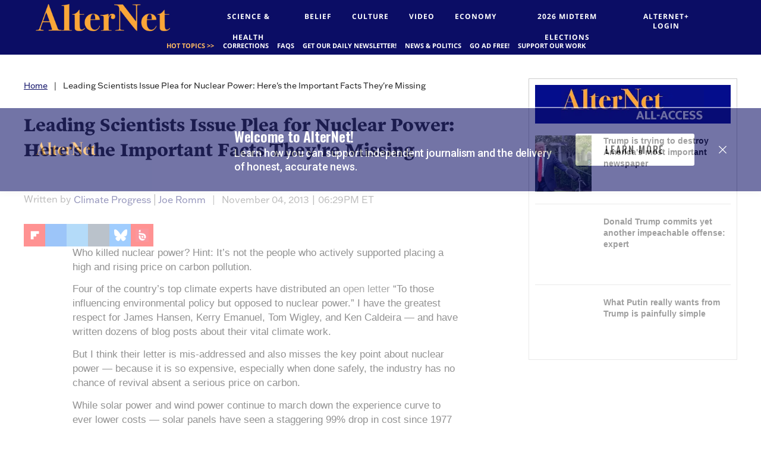

--- FILE ---
content_type: text/html; charset=utf-8
request_url: https://www.alternet.org/2013/11/leading-scientists-issue-plea-nuclear-power-heres-important-facts-theyre-missing
body_size: 79665
content:
<!DOCTYPE html><!-- Powered by RebelMouse. https://www.rebelmouse.com --><html lang="en"><head prefix="og: https://ogp.me/ns# article: https://ogp.me/ns/article#"><script type="application/ld+json">{"@context":"https://schema.org","@type":"BreadcrumbList","itemListElement":[{"@type":"ListItem","id":"https://www.alternet.org/","item":"https://www.alternet.org/","name":"Home","position":1},{"@type":"ListItem","id":"https://www.alternet.org/2013/11/leading-scientists-issue-plea-nuclear-power-heres-important-facts-theyre-missing","item":"https://www.alternet.org/2013/11/leading-scientists-issue-plea-nuclear-power-heres-important-facts-theyre-missing","name":"Leading Scientists Issue Plea for Nuclear Power: Here's the Important Facts They're Missing","position":2}]}</script><script type="application/ld+json">{"@context":"https://schema.org","@type":"NewsArticle","articleSection":"None","author":[{"@type":"Person","description":"","identifier":"20881972","image":{"@type":"ImageObject","url":"https://www.alternet.org/res/avatars/default"},"name":"Climate Progress","url":"https://www.alternet.org/author/climate-progress"},{"@type":"Person","description":"","identifier":"20889774","image":{"@type":"ImageObject","url":"https://www.alternet.org/res/avatars/default"},"name":"Joe Romm","url":"https://www.alternet.org/author/joe-romm"}],"dateModified":"2022-12-01T07:48:57Z","datePublished":"2013-11-04T23:29:51Z","description":"Four of the country’s top climate experts have distributed an open letter “To those influencing environmental policy but opposed to nuclear power.”","headline":"Leading Scientists Issue Plea for Nuclear Power: Here's the Important Facts They're Missing","image":[{"@type":"ImageObject","height":600,"url":"https://www.alternet.org/media-library/eyJhbGciOiJIUzI1NiIsInR5cCI6IkpXVCJ9.eyJpbWFnZSI6Imh0dHBzOi8vYXNzZXRzLnJibC5tcy8yMzU1MTQ4MC9vcmlnaW4uanBnIiwiZXhwaXJlc19hdCI6MTgxNTI1NzI4MX0.NLa0oNgACic3glFS0R7a8_ZlsNCdTiuvRm3rG3IAoKg/image.jpg?width=210","width":1200}],"keywords":["james hansen","joe romm","nuclear","nuclear power","renewables","solar","wind"],"mainEntityOfPage":{"@id":"https://www.alternet.org/2013/11/leading-scientists-issue-plea-nuclear-power-heres-important-facts-theyre-missing","@type":"WebPage"},"publisher":{"@type":"Organization","logo":{"@type":"ImageObject","url":"https://www.alternet.org/media-library/eyJhbGciOiJIUzI1NiIsInR5cCI6IkpXVCJ9.eyJpbWFnZSI6Imh0dHBzOi8vYXNzZXRzLnJibC5tcy8yMzU1MTQ4MC9vcmlnaW4uanBnIiwiZXhwaXJlc19hdCI6MTgxNTI1NzI4MX0.NLa0oNgACic3glFS0R7a8_ZlsNCdTiuvRm3rG3IAoKg/image.jpg?width=210"},"name":"Alternet.org"},"url":"https://www.alternet.org/2013/11/leading-scientists-issue-plea-nuclear-power-heres-important-facts-theyre-missing"}</script><meta charset="utf-8"/><link rel="preload" as="font" href="https://partners.rebelmouse.com/rawstory/PoynterText/PoynterText-Bold.ttf" type="font/" crossorigin=""/><link rel="preload" as="font" href="https://fonts.gstatic.com/s/opensans/v18/mem8YaGs126MiZpBA-UFVZ0bf8pkAg.woff2" type="font/woff2" crossorigin=""/><link rel="preload" as="font" href="https://fonts.gstatic.com/s/opensans/v18/mem5YaGs126MiZpBA-UN7rgOUuhpKKSTjw.woff2" type="font/woff2" crossorigin=""/><link rel="preload" as="font" href="https://fonts.gstatic.com/s/cabin/v17/u-4X0qWljRw-PfU81xCKCpdpbgZJl6XFpfEd7eA9BIxxkV2EH7alwUzuA_q9Bg.woff" type="font/woff" crossorigin=""/><link rel="canonical" href="https://www.alternet.org/2013/11/leading-scientists-issue-plea-nuclear-power-heres-important-facts-theyre-missing"/><meta property="fb:app_id" content="272861116393983"/><meta name="twitter:site" content="@"/><meta name="twitter:site:id" content=""/><meta property="og:type" content="article"/><meta property="og:url" content="https://www.alternet.org/2013/11/leading-scientists-issue-plea-nuclear-power-heres-important-facts-theyre-missing"/><meta property="og:site_name" content="Alternet.org"/><meta property="og:image" content="https://www.alternet.org/media-library/eyJhbGciOiJIUzI1NiIsInR5cCI6IkpXVCJ9.eyJpbWFnZSI6Imh0dHBzOi8vYXNzZXRzLnJibC5tcy8yMzU1MTQ4MC9vcmlnaW4uanBnIiwiZXhwaXJlc19hdCI6MTgxNTI1NzI4MX0.NLa0oNgACic3glFS0R7a8_ZlsNCdTiuvRm3rG3IAoKg/image.jpg?width=210"/><meta property="og:image:width" content="210"/><meta property="og:image:height" content="2000"/><meta property="og:title" content="Leading Scientists Issue Plea for Nuclear Power: Here&#39;s the Important Facts They&#39;re Missing"/><meta property="og:description" content="Four of the country’s top climate experts have distributed an open letter “To those influencing environmental policy but opposed to nuclear power.”"/><meta name="description" content="Four of the country’s top climate experts have distributed an open letter “To those influencing environmental policy but opposed to nuclear power.”"/><meta name="keywords" content="james hansen, joe romm, nuclear, nuclear power, renewables, solar, wind"/><meta name="referrer" content="always"/><meta name="twitter:card" content="summary"/><link rel="preconnect" href="https://assets.rebelmouse.io/" crossorigin="anonymous"/><link rel="preconnect" href="https://user-stats.rbl.ms/" crossorigin="anonymous"/><link rel="preconnect" href="https://pages-stats.rbl.ms/" crossorigin="anonymous"/><!--link rel="preload" href="https://static.rbl.ms/static/fonts/fontawesome/fontawesome-mini.woff" as="font" type="font/woff2" crossorigin--><script type="text/javascript" class="rm-i-script">navigator.userAgent.includes("Chrome")&&function(e,t,n,r,i,o,a,u,c,s,p,l,f,v,d){var m,h,g,y,E=["click","contextmenu","dblclick","gotpointercapture","keydown","keypress","keyup","lostpointercapture","mousedown","mouseup","pointercancel","pointerdown","pointerenter","pointerleave","pointerover","pointerup","touchcancel","touchend","touchstart"],w=["scroll","wheel","mousemove","pointermove","touchmove"],P=new c,I=new c,L=new c,T="_rmStopped",S="rmInpZillaSafe",k="_rmImmediatelyStopped",_=e.setTimeout,b=e.clearTimeout,A=a.prototype,B=s&&"scheduling"in s&&"isInputPending"in s.scheduling;function C(e){return e&&e.canceled?Promise.resolve():(t=(e||{}).space||0,new Promise((function(e){t>0?_(e,0):d(e)}))).then((function(){if(B&&s.scheduling.isInputPending({includeContinuous:!0}))return C(e)}));var t}function Z(e){return e&&(e instanceof n||"function"==typeof e)}function x(e){return e&&"handleEvent"in e}function H(e){return"dataset"in e&&e.dataset.inpZillaSkip}function M(e,t,n,r,i,o){if(!(n[k]||r===u&&n[T]&&t!==n.target)){var a,c={get:(a={target:i,currentTarget:o},function(e,t,n){if(t in a)return a[t];var r=p.get(e,t);return Z(r)?function(){return p.apply(r,e,arguments)}:r}),set:p.set},s=new Proxy(n,c);try{x(e)?e.handleEvent.call(e,s):e.call(t,s)}catch(e){v(e)}}}function O(e){return function(t){var n=this,r=t.eventPhase,i=t.currentTarget,o=t.target;if(H(n))M(e,n,t,r,o,i);else{var a={canceled:!1,space:50};L.has(e)&&(L.get(e).canceled=!0),L.set(e,a),C(a).then((function(){a.canceled||(L.delete(e),M(e,n,t,r,o,i))}))}}}function j(e){return f.length>0&&e instanceof r&&e.dataset}function q(e){var t=!!f.some((function(t){return e.closest(t)}));e.dataset[S]=t?1:0}function F(e){return!!j(e)&&(S in e.dataset||q(e),1==e.dataset[S])}function G(e,t){var n=function(e,t){return!function(e,t){return!function(e){return e&&e.passive}(t)&&function(e){var t=e;return x(e)&&(t=e.handleEvent),!!(t&&t.length>0)}(e)}(e,t)}(e,t);return function(t){var r=this,i=t.eventPhase,o=t.currentTarget,u=t.target,c=t.timeStamp,s=new a("rm").timeStamp-c;function p(){M(e,r,t,i,u,o)}var l=!t.cancelable,f=!H(r),v=s>=20||n||l||function(e){return F(e.target)||F(e.currentTarget)}(t);f&&v?C().then(p):p()}}function N(e,t,n,r){if(!e.has(t)){var i=n(t,r);e.set(t,i)}return e.get(t)}function R(e){E.forEach((function(t){var n="on"+t;Object.defineProperty(e,n,{set:function(e){var n=this,r="__rmInpOn"+t;n[r]&&n.removeEventListener(t,n[r],{passive:!0}),n[r]=e,n.addEventListener(t,e,{passive:!0})}})}))}function U(e,t){return function(){this[e]=!0,t.apply(this,arguments)}}function z(){return!0}e.addEventListener("pointerup",z,{passive:!0}),e.addEventListener("pointerdown",z,{passive:!0}),(m=i.prototype).addEventListener=(h=m.addEventListener,function(t,n,r){var i=this||e;j(i)&&q(i);var o=n;n&&(o=w.includes(t)?N(I,n,O,r):N(P,n,G,r));var a=l.from(arguments);return a[1]=o,h.apply(i,a)}),m.removeEventListener=function(t){return function(n,r){var i,o=this||e,a=r;r&&(w.includes(n)&&I.has(r)?i=I:P.has(r)&&(i=P),i&&(a=i.get(r),i.delete(r)));var u=l.from(arguments);return u[1]=a,t.apply(o,u)}}(m.removeEventListener),R(e),R(t),R(o.prototype),g=A.stopPropagation,y=A.stopImmediatePropagation,A.stopPropagation=U(T,g),A.stopImmediatePropagation=U(k,y),function(){var t=new c;function n(e){return t.has(e)&&t.set(e,!0),b(e)}e.setTimeout=function(n,r){var i=this,o=l.from(arguments).splice(2);if(!Z(n))return _.apply(e,arguments);function a(){t.get(u)||n.apply(i,o),t.delete(u)}var u=_((function(){C().then(a).catch(v)}),r);return t.set(u,!1),u},e.setInterval=function(e,n){var r=this,i=l.from(arguments).splice(2);function o(){t.get(c)||e.apply(r,i)}function a(){return _(u,n)}function u(){t.get(c)?t.delete(c):C().then(o).catch(v).finally(a)}var c=a();return t.set(c,!1),c},e.clearInterval=n,e.clearTimeout=n}()}(window,document,Function,Element,EventTarget,HTMLElement,Event,Event.BUBBLING_PHASE,Map,navigator,Reflect,Array,window._rmInpZillaSafeSelectorList||[],console.error,requestIdleCallback);</script><script class="rm-i-script">window.REBELMOUSE_BOOTSTRAP_DATA = {"isUserLoggedIn": false, "site": {"id": 20266342, "isCommunitySite": false}, "runner": {"id": 20266342}, "post": {"id": 2647250000, "sections": [0, 519351774], "shareUrl": "https%3A%2F%2Fwww.alternet.org%2F2013%2F11%2Fleading-scientists-issue-plea-nuclear-power-heres-important-facts-theyre-missing", "status": 0, "tags": ["james hansen", "joe romm", "nuclear", "nuclear power", "renewables", "solar", "wind"]}, "path": "/2013/11/leading-scientists-issue-plea-nuclear-power-heres-important-facts-theyre-missing", "pathParams": {}, "resourceId": "pp_2647250000", "fbId": "272861116393983", "fbAppVersion": "v2.5", "clientGaId": "UA-289449-1", "messageBusUri": "wss://messages.rebelmouse.io", "section": {"id": null}, "tag": {"slug": null, "isSection": false}, "fullBootstrapUrl": "/res/bootstrap/data.js?site_id=20266342\u0026resource_id=pp_2647250000\u0026path_params=%7B%7D\u0026override_device=desktop\u0026post_id=2647250000", "whitelabel_menu": {}, "useRiver": false, "engine": {"recaptchaSiteKey": null, "lazyLoadShortcodeImages": true, "backButtonGoToPage": true, "changeParticleUrlScroll": false, "countKeepReadingAsPageview": true, "defaultVideoPlayer": "", "theoPlayerLibraryLocation": "", "trackPageViewOnParticleUrlScroll": false, "webVitalsSampleRate": 100, "overrideDevicePixelRatio": null, "image_quality_level": 50, "sendEventsToCurrentDomain": false, "enableLoggedOutUserTracking": false, "useSmartLinks2": true}};
    </script><script class="rm-i-script">window.REBELMOUSE_BASE_ASSETS_URL = "https://www.alternet.org/static/dist/social-ux/";
        window.REBELMOUSE_BASE_SSL_DOMAIN = "https://www.alternet.org";
        window.REBELMOUSE_TASKS_QUEUE = [];
        window.REBELMOUSE_LOW_TASKS_QUEUE = [];
        window.REBELMOUSE_LOWEST_TASKS_QUEUE = [];
        window.REBELMOUSE_ACTIVE_TASKS_QUEUE = [];
        window.REBELMOUSE_STDLIB = {};
        window.RM_OVERRIDES = {};
        window.RM_AD_LOADER = [];
    </script><script src="https://www.alternet.org/static/dist/social-ux/main.6bc7945fceb0d1ce31d3.bundle.mjs" class="rm-i-script" type="module" async="async" data-js-app="true" data-src-host="https://www.alternet.org" data-src-file="main.mjs"></script><script src="https://www.alternet.org/static/dist/social-ux/main.da8512cbfe75950eb816.bundle.js" class="rm-i-script" nomodule="nomodule" defer="defer" data-js-app="true" data-src-host="https://www.alternet.org" data-src-file="main.js"></script><script src="https://www.alternet.org/static/dist/social-ux/runtime.5f2854bedb02943ff2a5.bundle.mjs" class="rm-i-script" type="module" async="async" data-js-app="true" data-src-host="https://www.alternet.org" data-src-file="runtime.mjs"></script><script src="https://www.alternet.org/static/dist/social-ux/runtime.5fe7c9a46d72403f8fd3.bundle.js" class="rm-i-script" nomodule="nomodule" defer="defer" data-js-app="true" data-src-host="https://www.alternet.org" data-src-file="runtime.js"></script><!-- we collected enough need to fix it first before turn in back on--><!--script src="//cdn.ravenjs.com/3.16.0/raven.min.js" crossorigin="anonymous"></script--><!--script type="text/javascript">
        Raven.config('https://6b64f5cc8af542cbb920e0238864390a@sentry.io/147999').install();
    </script--><link rel="manifest" href="/manifest.json"/><meta name="theme-color" content="#647187"/><script class="rm-i-script">
        if ('serviceWorker' in navigator) {
          window.addEventListener('load', function() {
            navigator.serviceWorker.register('/sw.js').then(function(registration) {
              console.log('ServiceWorker registration successful with scope: ', registration.scope);
            }, function(err) {
              console.log('ServiceWorker registration failed: ', err);
            });
          });
        } else {
          console.log('ServiceWorker not enabled');
        }
    </script><script class="rm-i-script">
        // fallback error prone google tag setup
        var googletag = googletag || {};
        googletag.cmd = googletag.cmd || [];
    </script><meta http-equiv="X-UA-Compatible" content="IE=edge"/><link rel="alternate" type="application/rss+xml" title="Alternet.org" href="/feeds/environment.rss"/><meta name="viewport" content="width=device-width,initial-scale=1,minimum-scale=1.0"/><!-- TODO: move the default value from here --><title>Leading Scientists Issue Plea for Nuclear Power: Here's the Important Facts They're Missing - Alternet.org</title><style class="rm-i-styles">
        article,aside,details,figcaption,figure,footer,header,hgroup,nav,section{display:block;}audio,canvas,video{display:inline-block;}audio:not([controls]){display:none;}[hidden]{display:none;}html{font-size:100%;-webkit-text-size-adjust:100%;-ms-text-size-adjust:100%;}body{margin:0;font-size:1em;line-height:1.4;}body,button,input,select,textarea{font-family:Tahoma,sans-serif;color:#5A5858;}::-moz-selection{background:#145A7C;color:#fff;text-shadow:none;}::selection{background:#145A7C;color:#fff;text-shadow:none;}:focus{outline:5px auto #2684b1;}a:hover,a:active{outline:0;}abbr[title]{border-bottom:1px dotted;}b,strong{font-weight:bold;}blockquote{margin:1em 40px;}dfn{font-style:italic;}hr{display:block;height:1px;border:0;border-top:1px solid #ccc;margin:1em 0;padding:0;}ins{background:#ff9;color:#000;text-decoration:none;}mark{background:#ff0;color:#000;font-style:italic;font-weight:bold;}pre,code,kbd,samp{font-family:monospace,serif;_font-family:'courier new',monospace;font-size:1em;}pre{white-space:pre;white-space:pre-wrap;word-wrap:break-word;}q{quotes:none;}q:before,q:after{content:"";content:none;}small{font-size:85%;}sub,sup{font-size:75%;line-height:0;position:relative;vertical-align:baseline;}sup{top:-0.5em;}sub{bottom:-0.25em;}ul,ol{margin:1em 0;padding:0 0 0 40px;}dd{margin:0 0 0 40px;}nav ul,nav ol{list-style:none;list-style-image:none;margin:0;padding:0;}img{border:0;-ms-interpolation-mode:bicubic;vertical-align:middle;}svg:not(:root){overflow:hidden;}figure{margin:0;}form{margin:0;}fieldset{border:0;margin:0;padding:0;}label{cursor:pointer;}legend{border:0;padding:0;}button,input{line-height:normal;}button,input[type="button"],input[type="reset"],input[type="submit"]{cursor:pointer;-webkit-appearance:button;}input[type="checkbox"],input[type="radio"]{box-sizing:border-box;padding:0;}input[type="search"]{-webkit-appearance:textfield;box-sizing:content-box;}input[type="search"]::-webkit-search-decoration{-webkit-appearance:none;}button::-moz-focus-inner,input::-moz-focus-inner{border:0;padding:0;}textarea{overflow:auto;vertical-align:top;resize:vertical;}input:invalid,textarea:invalid{background-color:#fccfcc;}table{border-collapse:collapse;border-spacing:0;}td{vertical-align:top;}.ir{display:block;border:0;text-indent:-999em;overflow:hidden;background-color:transparent;background-repeat:no-repeat;text-align:left;direction:ltr;}.ir br{display:none;}.hidden{display:none !important;visibility:hidden;}.visuallyhidden{border:0;clip:rect(0 0 0 0);height:1px;margin:-1px;overflow:hidden;padding:0;position:absolute;width:1px;}.visuallyhidden.focusable:active,.visuallyhidden.focusable:focus{clip:auto;height:auto;margin:0;overflow:visible;position:static;width:auto;}.invisible{visibility:hidden;}.clearfix:before,.clearfix:after{content:"";display:table;}.clearfix:after{clear:both;}.clearfix{zoom:1;}.zindex20{z-index:20;}.zindex30{z-index:30;}.zindex40{z-index:40;}.zindex50{z-index:50;}html{font-size:11px;font-family:Georgia;line-height:1.4;color:#1f1f1f;font-weight:normal;}body,button,input,select,textarea{font-family:Georgia;color:#1f1f1f;}.col,body{font-size:1.6rem;line-height:1.4;}a{color:#0b0d65;text-decoration:none;}a:hover{text-decoration:none;}.with-primary-color{color:#0b0d65;}.with-primary-color:hover{}.js-tab,.js-keep-reading,.js-toggle{cursor:pointer;}.noselect{-webkit-touch-callout:none;-webkit-user-select:none;-khtml-user-select:none;-moz-user-select:none;-ms-user-select:none;user-select:none;}.tabs__tab{display:inline-block;padding:10px;}.tabs__tab-content{display:none;}.tabs__tab-content.active{display:block;}button:focus,input[type="text"],input[type="email"]{outline:0;}audio,canvas,iframe,img,svg,video{vertical-align:middle;max-width:100%;}textarea{resize:vertical;}.main{background-color:rgba(255, 255, 255, 1);position:relative;overflow:hidden;}.valign-wrapper{display:-webkit-flex;display:-ms-flexbox;display:flex;-webkit-align-items:center;-ms-flex-align:center;align-items:center;}.valign-wrapper .valign{display:block;}#notification{position:fixed;}.article-module__controls-placeholder{position:absolute;}.display-block{display:block;}.cover-all{position:absolute;width:100%;height:100%;}.full-width{width:100%;}.fa{font-family:FontAwesome,"fontawesome-mini" !important;}.fa.fa-instagram{font-size:1.15em;}.fa-googleplus:before{content:"\f0d5";}.post-partial,.overflow-visible{overflow:visible !important;}.attribute-data{margin:0 10px 10px 0;padding:5px 10px;background-color:#0b0d65;color:white;border-radius:3px;margin-bottom:10px;display:inline-block;}.attribute-data[value=""]{display:none;}.badge{display:inline-block;overflow:hidden;}.badge-image{border-radius:100%;}.js-expandable.expanded .js-expand,.js-expandable:not(.expanded) .js-contract{display:none;}.js-scroll-trigger{display:block;width:100%;}.sticky-target:not(.legacy){position:fixed;opacity:0;top:0;will-change:transform;transform:translate3d(0px,0px,0px);}.sticky-target.legacy{position:relative;}.sticky-target.legacy.sticky-active{position:fixed;}.color-inherit:hover,.color-inherit{color:inherit;}.js-appear-on-expand{transition:all 350ms;height:0;overflow:hidden;opacity:0;}.content-container{display:none;}.expanded .content-container{display:block;}.expanded .js-appear-on-expand{opacity:1;height:auto;}.logged-out-user .js-appear-on-expand{height:0;opacity:0;}.h1,.h2{margin:0;padding:0;font-size:1em;font-weight:normal;}.lazyload-placeholder{display:none;position:absolute;text-align:center;background:rgba(0,0,0,0.1);top:0;bottom:0;left:0;right:0;}div[runner-lazy-loading] .lazyload-placeholder,iframe[runner-lazy-loading] + .lazyload-placeholder{display:block;}.abs-pos-center{position:absolute;top:0;bottom:0;left:0;right:0;margin:auto;}.relative{position:relative;}.runner-spinner{position:absolute;top:0;bottom:0;left:0;right:0;margin:auto;width:50px;}.runner-spinner:before{content:"";display:block;padding-top:100%;}.rm-non-critical-loaded .runner-spinner-circular{animation:rotate 2s linear infinite;height:100%;transform-origin:center center;width:100%;position:absolute;top:0;bottom:0;left:0;right:0;margin:auto;}.position-relative{position:relative;}.collection-button{display:inline-block;}.rm-non-critical-loaded .runner-spinner-path{stroke-dasharray:1,200;stroke-dashoffset:0;animation:dash 1.5s ease-in-out infinite,color 6s ease-in-out infinite;stroke-linecap:round;}.pagination-container .pagination-wrapper{display:flex;align-items:center;}.pagination-container .pagination-wrapper a{color:rgba(59,141,242,1);margin:0 5px;}@keyframes rotate{100%{transform:rotate(360deg);}}@keyframes dash{0%{stroke-dasharray:1,200;stroke-dashoffset:0;}50%{stroke-dasharray:89,200;stroke-dashoffset:-35px;}100%{stroke-dasharray:89,200;stroke-dashoffset:-124px;}}@keyframes color{100%,0%{stroke:rgba(255,255,255,1);}40%{stroke:rgba(255,255,255,0.6);}66%{stroke:rgba(255,255,255,0.9);}80%,90%{stroke:rgba(255,255,255,0.7);}}.js-section-loader-feature-container > .slick-list > .slick-track > .slick-slide:not(.slick-active){height:0;visibility:hidden;}.rebellt-item-media-container .instagram-media{margin-left:auto !important;margin-right:auto !important;}.js-hidden-panel{position:fixed;top:0;left:0;right:0;transition:all 300ms;z-index:10;}.js-hidden-panel.active{transform:translate3d(0,-100%,0);}.content{margin-left:auto;margin-right:auto;max-width:1100px;width:90%;}.ad-tag{text-align:center;}.ad-tag__inner{display:inline-block;}.content .ad-tag{margin-left:-5%;margin-right:-5%;}@media (min-width:768px){.content .ad-tag{margin-left:auto;margin-right:auto;}}.user-prefs{display:none;}.no-mb:not(:last-child){margin-bottom:0;}.no-mt:not(:first-child){margin-top:0;}.sm-mt-0:not(:empty):before,.sm-mt-1:not(:empty):before,.sm-mt-2:not(:empty):before,.sm-mb-0:not(:empty):after,.sm-mb-1:not(:empty):after,.sm-mb-2:not(:empty):after,.md-mt-0:not(:empty):before,.md-mt-1:not(:empty):before,.md-mt-2:not(:empty):before,.md-mb-0:not(:empty):after,.md-mb-1:not(:empty):after,.md-mb-2:not(:empty):after,.lg-mt-0:not(:empty):before,.lg-mt-1:not(:empty):before,.lg-mt-2:not(:empty):before,.lg-mb-0:not(:empty):after,.lg-mb-1:not(:empty):after,.lg-mb-2:not(:empty):after{content:'';display:block;overflow:hidden;}.sm-mt-0:not(:empty):before{margin-bottom:0;}.sm-mt-0 > *{margin-top:0;}.sm-mt-1:not(:empty):before{margin-bottom:-10px;}.sm-mt-1 > *{margin-top:10px;}.sm-mt-2:not(:empty):before{margin-bottom:-20px;}.sm-mt-2 > *{margin-top:20px;}.sm-mb-0:not(:empty):after{margin-top:0;}.sm-mb-0 > *{margin-bottom:0;}.sm-mb-1:not(:empty):after{margin-top:-10px;}.sm-mb-1 > *{margin-bottom:10px;}.sm-mb-2:not(:empty):after{margin-top:-20px;}.sm-mb-2 > *{margin-bottom:20px;}@media (min-width:768px){.md-mt-0:not(:empty):before{margin-bottom:0;}.md-mt-0 > *{margin-top:0;}.md-mt-1:not(:empty):before{margin-bottom:-10px;}.md-mt-1 > *{margin-top:10px;}.md-mt-2:not(:empty):before{margin-bottom:-20px;}.md-mt-2 > *{margin-top:20px;}.md-mb-0:not(:empty):after{margin-top:0;}.md-mb-0 > *{margin-bottom:0;}.md-mb-1:not(:empty):after{margin-top:-10px;}.md-mb-1 > *{margin-bottom:10px;}.md-mb-2:not(:empty):after{margin-top:-20px;}.md-mb-2 > *{margin-bottom:20px;}}@media (min-width:1024px){.lg-mt-0:not(:empty):before{margin-bottom:0;}.lg-mt-0 > *{margin-top:0;}.lg-mt-1:not(:empty):before{margin-bottom:-10px;}.lg-mt-1 > *{margin-top:10px;}.lg-mt-2:not(:empty):before{margin-bottom:-20px;}.lg-mt-2 > *{margin-top:20px;}.lg-mb-0:not(:empty):after{margin-top:0;}.lg-mb-0 > *{margin-bottom:0;}.lg-mb-1:not(:empty):after{margin-top:-10px;}.lg-mb-1 > *{margin-bottom:10px;}.lg-mb-2:not(:empty):after{margin-top:-20px;}.lg-mb-2 > *{margin-bottom:20px;}}.sm-cp-0{padding:0;}.sm-cp-1{padding:10px;}.sm-cp-2{padding:20px;}@media (min-width:768px){.md-cp-0{padding:0;}.md-cp-1{padding:10px;}.md-cp-2{padding:20px;}}@media (min-width:1024px){.lg-cp-0{padding:0;}.lg-cp-1{padding:10px;}.lg-cp-2{padding:20px;}}.mb-2 > *{margin-bottom:20px;}.mb-2 > :last-child{margin-bottom:0;}.v-sep > *{margin-bottom:20px;}@media (min-width:768px){.v-sep > *{margin-bottom:40px;}}.v-sep > *:last-child{margin-bottom:0;}@media only screen and (max-width:767px){.hide-mobile{display:none !important;}}@media only screen and (max-width:1023px){.hide-tablet-and-mobile{display:none !important;}}@media only screen and (min-width:768px){.hide-tablet-and-desktop{display:none !important;}}@media only screen and (min-width:768px) and (max-width:1023px){.hide-tablet{display:none !important;}}@media only screen and (min-width:1024px){.hide-desktop{display:none !important;}}.row.px10{margin-left:-10px;margin-right:-10px;}.row.px10 > .col{padding-left:10px;padding-right:10px;}.row.px20{margin-left:-20px;margin-right:-20px;}.row.px20 > .col{padding-left:20px;padding-right:20px;}.row{margin-left:auto;margin-right:auto;overflow:hidden;}.row:after{content:'';display:table;clear:both;}.row:not(:empty){margin-bottom:-20px;}.col{margin-bottom:20px;}@media (min-width:768px){.col{margin-bottom:40px;}.row:not(:empty){margin-bottom:-40px;}}.row .col{float:left;box-sizing:border-box;}.row .col.pull-right{float:right;}.row .col.s1{width:8.3333333333%;}.row .col.s2{width:16.6666666667%;}.row .col.s3{width:25%;}.row .col.s4{width:33.3333333333%;}.row .col.s5{width:41.6666666667%;}.row .col.s6{width:50%;}.row .col.s7{width:58.3333333333%;}.row .col.s8{width:66.6666666667%;}.row .col.s9{width:75%;}.row .col.s10{width:83.3333333333%;}.row .col.s11{width:91.6666666667%;}.row .col.s12{width:100%;}@media only screen and (min-width:768px){.row .col.m1{width:8.3333333333%;}.row .col.m2{width:16.6666666667%;}.row .col.m3{width:25%;}.row .col.m4{width:33.3333333333%;}.row .col.m5{width:41.6666666667%;}.row .col.m6{width:50%;}.row .col.m7{width:58.3333333333%;}.row .col.m8{width:66.6666666667%;}.row .col.m9{width:75%;}.row .col.m10{width:83.3333333333%;}.row .col.m11{width:91.6666666667%;}.row .col.m12{width:100%;}}@media only screen and (min-width:1024px){.row .col.l1{width:8.3333333333%;}.row .col.l2{width:16.6666666667%;}.row .col.l3{width:25%;}.row .col.l4{width:33.3333333333%;}.row .col.l5{width:41.6666666667%;}.row .col.l6{width:50%;}.row .col.l7{width:58.3333333333%;}.row .col.l8{width:66.6666666667%;}.row .col.l9{width:75%;}.row .col.l10{width:83.3333333333%;}.row .col.l11{width:91.6666666667%;}.row .col.l12{width:100%;}}.widget{position:relative;box-sizing:border-box;}.widget:hover .widget__headline a{}.widget__headline{font-family:Helvetica;color:#1f1f1f;cursor:pointer;}.widget__headline-text{font-family:inherit;color:inherit;word-break:break-word;}.widget__section-text{display:block;}.image,.widget__image{background-position:center;background-repeat:no-repeat;background-size:cover;display:block;z-index:0;}.widget__play{position:absolute;width:100%;height:100%;text-align:center;}.rm-widget-image-holder{position:relative;}.rm-video-holder{position:absolute;width:100%;height:100%;top:0;left:0;}.rm-zindex-hidden{display:none;z-index:-1;}.rm-widget-image-holder .widget__play{top:0;left:0;}.image.no-image{background-color:#e4e4e4;}.widget__video{position:relative;}.widget__video .rm-scrop-spacer{padding-bottom:56.25%;}.widget__video.rm-video-tiktok{max-width:605px;}.widget__video video,.widget__video iframe{position:absolute;top:0;left:0;height:100%;}.widget__product-vendor{font-size:1.5em;line-height:1.5;margin:25px 0;}.widget__product-buy-link{margin:15px 0;}.widget__product-buy-link-btn{background-color:#000;color:#fff;display:inline-block;font-size:1.6rem;line-height:1em;padding:1.25rem;font-weight:700;}.widget__product-buy-btn:hover{color:#fff;}.widget__product-price{font-size:1.5em;line-height:1.5;margin:25px 0;}.widget__product-compare-at-price{text-decoration:line-through;}.rebellt-item.is--mobile,.rebellt-item.is--tablet{margin-bottom:0.85em;}.rebellt-item.show_columns_on_mobile.col2,.rebellt-item.show_columns_on_mobile.col3{display:inline-block;vertical-align:top;}.rebellt-item.show_columns_on_mobile.col2{width:48%;}.rebellt-item.show_columns_on_mobile.col3{width:32%;}@media only screen and (min-width:768px){.rebellt-item.col2:not(.show_columns_on_mobile),.rebellt-item.col3:not(.show_columns_on_mobile){display:inline-block;vertical-align:top;}.rebellt-item.col2:not(.show_columns_on_mobile){width:48%;}.rebellt-item.col3:not(.show_columns_on_mobile){width:32%;}}.rebellt-item.parallax{background-size:cover;background-attachment:fixed;position:relative;left:calc(-50vw + 50%);width:100vw;min-height:100vh;padding:0 20%;box-sizing:border-box;max-width:inherit;text-align:center;z-index:3;}.rebellt-item.parallax.is--mobile{background-position:center;margin-bottom:0;padding:0 15%;}.rebellt-item.parallax.has-description:before,.rebellt-item.parallax.has-description:after{content:"";display:block;padding-bottom:100%;}.rebellt-item.parallax.has-description.is--mobile:before,.rebellt-item.parallax.has-description.is--mobile:after{padding-bottom:90vh;}.rebellt-item.parallax h3,.rebellt-item.parallax p{color:white;text-shadow:1px 0 #000;}.rebellt-item.parallax.is--mobile p{font-size:18px;font-weight:400;}.rebellt-ecommerce h3{font-size:1.8em;margin-bottom:15px;}.rebellt-ecommerce--vendor{font-size:1.5em;line-height:1.5;margin:25px 0;}.rebellt-ecommerce--price{font-size:1.5em;line-height:1.5;margin:25px 0;}.rebellt-ecommerce--compare-at-price{text-decoration:line-through;}.rebellt-ecommerce--buy{margin:15px 0;}.rebellt-ecommerce--btn{background-color:#000;color:#fff;display:inline-block;font-size:1.6rem;line-height:1em;padding:1.25rem;font-weight:700;}.rebellt-ecommerce--btn:hover{color:#fff;}.rebelbar.skin-simple{height:50px;line-height:50px;color:#1f1f1f;font-size:1.2rem;border-left:none;border-right:none;background-color:#fff;}.rebelbar.skin-simple .rebelbar__inner{position:relative;height:100%;margin:0 auto;padding:0 20px;max-width:1300px;}.rebelbar.skin-simple .logo{float:left;}.rebelbar.skin-simple .logo__image{max-height:50px;max-width:190px;}.rebelbar--fake.skin-simple{position:relative;border-color:#fff;}.rebelbar--fixed.skin-simple{position:absolute;width:100%;z-index:3;}.with-fixed-header .rebelbar--fixed.skin-simple{position:fixed;top:0;}.rebelbar.skin-simple .rebelbar__menu-toggle{position:relative;cursor:pointer;float:left;text-align:center;font-size:0;width:50px;margin-left:-15px;height:100%;color:#1f1f1f;}.rebelbar.skin-simple i{vertical-align:middle;display:inline-block;font-size:20px;}.rebelbar.skin-simple .rebelbar__menu-toggle:hover{}.rebelbar.skin-simple .rebelbar__section-links{display:none;padding:0 100px 0 40px;overflow:hidden;height:100%;}.rebelbar.skin-simple .rebelbar__section-list{margin:0 -15px;height:100%;}.rebelbar.skin-simple .rebelbar__section-links li{display:inline-block;padding:0 15px;text-align:left;}.rebelbar.skin-simple .rebelbar__section-link{color:#1f1f1f;display:block;font-size:1.8rem;font-weight:400;text-decoration:none;}.rebelbar.skin-simple .rebelbar__section-link:hover{}.rebelbar.skin-simple .rebelbar__sharebar.sharebar{display:none;}.rebelbar.skin-simple .rebelbar__section-list.js--active .rebelbar__more-sections-button{visibility:visible;}.rebelbar.skin-simple .rebelbar__more-sections-button{cursor:pointer;visibility:hidden;}.rebelbar.skin-simple #rebelbar__more-sections{visibility:hidden;position:fixed;line-height:70px;left:0;width:100%;background-color:#1f1f1f;}.rebelbar.skin-simple #rebelbar__more-sections a{color:white;}.rebelbar.skin-simple #rebelbar__more-sections.opened{visibility:visible;}@media only screen and (min-width:768px){.rebelbar.skin-simple .rebelbar__menu-toggle{margin-right:15px;}.rebelbar.skin-simple{height:100px;line-height:100px;font-weight:700;}.rebelbar.skin-simple .logo__image{max-width:350px;max-height:100px;}.rebelbar.skin-simple .rebelbar__inner{padding:0 40px;}.rebelbar.skin-simple .rebelbar__sharebar.sharebar{float:left;margin-top:20px;margin-bottom:20px;padding-left:40px;}}@media (min-width:960px){.rebelbar.skin-simple .rebelbar__section-links{display:block;}.with-floating-shares .rebelbar.skin-simple .search-form{display:none;}.with-floating-shares .rebelbar.skin-simple .rebelbar__sharebar.sharebar{display:block;}.with-floating-shares .rebelbar.skin-simple .rebelbar__section-links{display:none;}}.menu-global{display:none;width:100%;position:fixed;z-index:3;color:white;background-color:#1a1a1a;height:100%;font-size:1.8rem;overflow-y:auto;overflow-x:hidden;line-height:1.6em;}@media (min-width:768px){.menu-global{display:block;max-width:320px;top:0;-webkit-transform:translate(-320px,0);transform:translate(-320px,0);transform:translate3d(-320px,0,0);}.menu-global,.all-content-wrapper{transition:transform .2s cubic-bezier(.2,.3,.25,.9);}}.menu-overlay{position:fixed;top:-100%;left:0;height:0;width:100%;cursor:pointer;visibility:hidden;opacity:0;transition:opacity 200ms;}.menu-opened .menu-overlay{visibility:visible;height:100%;z-index:1;opacity:1;top:0;}@media only screen and (min-width:768px){.menu-opened .menu-overlay{z-index:10;background:rgba(255,255,255,.6);}}@media (min-width:960px){.logged-out-user .rebelbar.skin-simple .menu-overlay{display:none;}}@media (min-width:600px){.rm-resized-container-5{width:5%;}.rm-resized-container-10{width:10%;}.rm-resized-container-15{width:15%;}.rm-resized-container-20{width:20%;}.rm-resized-container-25{width:25%;}.rm-resized-container-30{width:30%;}.rm-resized-container-35{width:35%;}.rm-resized-container-40{width:40%;}.rm-resized-container-45{width:45%;}.rm-resized-container-50{width:50%;}.rm-resized-container-55{width:55%;}.rm-resized-container-60{width:60%;}.rm-resized-container-65{width:65%;}.rm-resized-container-70{width:70%;}.rm-resized-container-75{width:75%;}.rm-resized-container-80{width:80%;}.rm-resized-container-85{width:85%;}.rm-resized-container-90{width:90%;}.rm-resized-container-95{width:95%;}.rm-resized-container-100{width:100%;}}.rm-embed-container{position:relative;}.rm-embed-container.rm-embed-instagram{max-width:540px;}.rm-embed-container.rm-embed-tiktok{max-width:572px;min-height:721px;}.rm-embed-container.rm-embed-tiktok blockquote,.rm-embed-twitter blockquote{all:revert;}.rm-embed-container.rm-embed-tiktok blockquote{margin-left:0;margin-right:0;position:relative;}.rm-embed-container.rm-embed-tiktok blockquote,.rm-embed-container.rm-embed-tiktok blockquote > iframe,.rm-embed-container.rm-embed-tiktok blockquote > section{width:100%;min-height:721px;display:block;}.rm-embed-container.rm-embed-tiktok blockquote > section{position:absolute;top:0;left:0;right:0;bottom:0;display:flex;align-items:center;justify-content:center;flex-direction:column;text-align:center;}.rm-embed-container.rm-embed-tiktok blockquote > section:before{content:"";display:block;width:100%;height:300px;border-radius:8px;}.rm-embed-container > .rm-embed,.rm-embed-container > .rm-embed-holder{position:absolute;top:0;left:0;}.rm-embed-holder{display:block;height:100%;width:100%;display:flex;align-items:center;}.rm-embed-container > .rm-embed-spacer{display:block;}.rm-embed-twitter{max-width:550px;margin-top:10px;margin-bottom:10px;}.rm-embed-twitter blockquote{position:relative;height:100%;width:100%;flex-direction:column;display:flex;align-items:center;justify-content:center;flex-direction:column;text-align:center;}.rm-embed-twitter:not(.rm-off) .twitter-tweet{margin:0 !important;}.logo__image,.image-element__img,.rm-lazyloadable-image{max-width:100%;height:auto;}.logo__image,.image-element__img{width:auto;}@media (max-width:768px){.rm-embed-spacer.rm-embed-spacer-desktop{display:none;}}@media (min-width:768px){.rm-embed-spacer.rm-embed-spacer-mobile{display:none;}}.sharebar{margin:0 -4px;padding:0;font-size:0;line-height:0;}.sharebar a{color:#fff;}.sharebar a:hover{text-decoration:none;color:#fff;}.sharebar .share,.sharebar .share-plus{display:inline-block;margin:0 4px;font-size:14px;font-weight:400;padding:0 10px;width:20px;min-width:20px;height:40px;line-height:38px;text-align:center;vertical-align:middle;border-radius:2px;}.sharebar .share-plus i,.sharebar .share i{display:inline-block;vertical-align:middle;}.sharebar .hide-button{display:none;}.sharebar.enable-panel .hide-button{display:inline-block;}.sharebar.enable-panel .share-plus{display:none;}.sharebar.with-first-button-caption:not(.enable-panel) .share:first-child{width:68px;}.sharebar.with-first-button-caption:not(.enable-panel) .share:first-child:after{content:'Share';padding-left:5px;vertical-align:middle;}.sharebar--fixed{display:none;position:fixed;bottom:0;z-index:1;text-align:center;width:100%;left:0;margin:20px auto;}.with-floating-shares .sharebar--fixed{display:block;}.sharebar.fly_shared:not(.enable-panel) .share:nth-child(5){display:none;}.share-media-panel .share-media-panel-pinit{position:absolute;right:0;bottom:0;background-color:transparent;}.share-media-panel-pinit_share{background-image:url('/static/img/whitelabel/runner/spritesheets/pin-it-sprite.png');background-color:#BD081C;background-position:-1px -17px;border-radius:4px;float:right;height:34px;margin:7px;width:60px;background-size:194px auto;}.share-media-panel-pinit_share:hover{opacity:.9;}@media (min-width:768px){.sharebar .share-plus .fa,.sharebar .share .fa{font-size:22px;}.sharebar .share,.sharebar .share-plus{padding:0 15px;width:30px;min-width:30px;height:60px;line-height:60px;margin:0 4px;font-size:16px;}.sharebar.with-first-button-caption:not(.enable-panel) .share:first-child{width:180px;}.sharebar.with-first-button-caption:not(.enable-panel) .share:first-child:after{content:'Share this story';padding-left:10px;vertical-align:middle;text-transform:uppercase;}.share-media-panel-pinit_share{background-position:-60px -23px;height:45px;margin:10px;width:80px;}}.action-btn{display:block;font-size:1.6rem;color:#0b0d65;cursor:pointer;border:2px solid #0b0d65;border-color:#0b0d65;border-radius:2px;line-height:1em;padding:1.6rem;font-weight:700;text-align:center;}.action-btn:hover{border:2px solid ;}.section-headline__text{font-size:3rem;font-weight:700;line-height:1;}.section-headline__text{color:#1f1f1f;}@media (min-width:768px){.section-headline__text{font-size:3.6rem;}.content__main .section-headline__text{margin-top:-.3rem;margin-bottom:2rem;}}.module-headline__text{font-size:3rem;font-weight:700;color:#909090;}@media (min-width:768px){.module-headline__text{font-size:3.6rem;}}.search-form{position:absolute;top:0;right:20px;z-index:1;}.search-form__text-input{display:none;height:42px;font-size:1.3rem;background-color:#f4f4f4;border:none;color:#8f8f8f;text-indent:10px;padding:0;width:220px;position:absolute;right:-10px;top:0;bottom:0;margin:auto;}.search-form .search-form__submit{display:none;position:relative;border:none;bottom:2px;background-color:transparent;}.search-form__text-input:focus,.search-form__submit:focus{border:0 none;-webkit-box-shadow:none;-moz-box-shadow:none;box-shadow:none;outline:0 none;}.show-search .search-form__close{position:absolute;display:block;top:0;bottom:0;margin:auto;height:1rem;right:-28px;}.search-form__open{vertical-align:middle;bottom:2px;display:inline-block;position:relative;color:#1f1f1f;font-size:1.9rem;}.show-search .search-form__text-input{display:block;}.show-search .search-form__submit{display:inline-block;vertical-align:middle;padding:0;color:#1f1f1f;font-size:1.9rem;}.search-form__close,.show-search .search-form__open{display:none;}.quick-search{display:block;border-bottom:1px solid #d2d2d2;padding:24px 0 28px;margin-bottom:20px;position:relative;}.quick-search__submit{background-color:transparent;border:0;padding:0;margin:0;position:absolute;zoom:.75;color:#000;}.quick-search__input{background-color:transparent;border:0;padding:0;font-size:1.5rem;font-weight:700;line-height:3em;padding-left:40px;width:100%;box-sizing:border-box;}@media (min-width:768px){.search-form{right:40px;}.quick-search{margin-bottom:40px;padding:0 0 20px;}.quick-search__submit{zoom:1;}.quick-search__input{line-height:2.2em;padding-left:60px;}}.search-widget{position:relative;}.search-widget__input,.search-widget__submit{border:none;padding:0;margin:0;color:#1f1f1f;background:transparent;font-size:inherit;line-height:inherit;}.social-links__link{display:inline-block;padding:12px;line-height:0;width:25px;height:25px;border-radius:50%;margin:0 6px;font-size:1.5em;text-align:center;position:relative;vertical-align:middle;color:white;}.social-links__link:hover{color:white;}.social-links__link > span{position:absolute;top:0;left:0;right:0;bottom:0;margin:auto;height:1em;}.article__body{font-family:Helvetica;}.body-description .horizontal-rule{border-top:2px solid #eee;}.article-content blockquote{border-left:5px solid #0b0d65;border-left-color:#0b0d65;color:#656565;padding:0 0 0 25px;margin:1em 0 1em 25px;}.article__splash-custom{position:relative;}.body hr{display:none;}.article-content .media-caption{color:#9a9a9a;font-size:1.4rem;line-height:2;}.giphy-image{margin-bottom:0;}.article-body a{word-wrap:break-word;}.article-content .giphy-image__credits-wrapper{margin:0;}.article-content .giphy-image__credits{color:#000;font-size:1rem;}.article-content .image-media,.article-content .giphy-image .media-photo-credit{display:block;}.tags{color:#0b0d65;margin:0 -5px;}.tags__item{margin:5px;display:inline-block;}.tags .tags__item{line-height:1;}.slideshow .carousel-control{overflow:hidden;}.shortcode-media .media-caption,.shortcode-media .media-photo-credit{display:block;}@media (min-width:768px){.tags{margin:0 -10px;}.tags__item{margin:10px;}.article-content__comments-wrapper{border-bottom:1px solid #d2d2d2;margin-bottom:20px;padding-bottom:40px;}}.subscription-widget{background:#0b0d65;padding:30px;}.subscription-widget .module-headline__text{text-align:center;font-size:2rem;font-weight:400;color:#fff;}.subscription-widget .social-links{margin-left:-10px;margin-right:-10px;text-align:center;font-size:0;}.subscription-widget .social-links__link{display:inline-block;vertical-align:middle;width:39px;height:39px;color:#fff;box-sizing:border-box;border-radius:50%;font-size:20px;margin:0 5px;line-height:35px;background:transparent;border:2px solid #fff;border-color:#fff;}.subscription-widget .social-links__link:hover{background:transparent;}.subscription-widget .social-links__link .fa-instagram{margin:5px 0 0 1px;}.subscription-widget__site-links{margin:30px -5px;text-align:center;font-size:.8em;}.subscription-widget__site-link{padding:0 5px;color:inherit;}.newsletter-element__form{text-align:center;position:relative;max-width:500px;margin-left:auto;margin-right:auto;}.newsletter-element__submit,.newsletter-element__input{border:0;padding:10px;font-size:1.6rem;font-weight:500;height:40px;line-height:20px;margin:0;}.newsletter-element__submit{background:#909090;color:#fff;position:absolute;top:0;right:0;}.newsletter-element__submit:hover{opacity:.9;}.newsletter-element__input{background:#f4f4f4;width:100%;color:#8f8f8f;padding-right:96px;box-sizing:border-box;}.gdpr-cookie-wrapper{position:relative;left:0;right:0;padding:.5em;box-sizing:border-box;}.gdpr-cookie-controls{text-align:right;}.runner-authors-list{margin-top:0;margin-bottom:0;padding-left:0;list-style-type:none;}.runner-authors-author-wrapper{display:flex;flex-direction:row;flex-wrap:nowrap;justify-content:flex-start;align-items:stretch;align-content:stretch;}.runner-authors-avatar-thumb{display:inline-block;border-radius:100%;width:55px;height:55px;background-repeat:no-repeat;background-position:center;background-size:cover;overflow:hidden;}.runner-authors-avatar-thumb img{width:100%;height:100%;display:block;object-fit:cover;border-radius:100%;}.runner-authors-avatar-fallback{display:flex;align-items:center;justify-content:center;width:100%;height:100%;font-size:12px;line-height:1.1;text-align:center;padding:4px;background:#e0e0e0;color:#555;font-weight:600;text-transform:uppercase;border-radius:100%;overflow:hidden;}.runner-authors-author-info{width:calc(100% - 55px);}.runner-author-name-container{padding:0 6px;}.rm-breadcrumb__list{margin:0;padding:0;}.rm-breadcrumb__item{list-style-type:none;display:inline;}.rm-breadcrumb__item:last-child .rm-breadcrumb__separator{display:none;}.rm-breadcrumb__item:last-child .rm-breadcrumb__link,.rm-breadcrumb__link.disabled{pointer-events:none;color:inherit;}.social-tab-i .share-fb:after,.social-tab-i .share-tw:after{content:none;}.share-buttons .social-tab-i a{margin-right:0;}.share-buttons .social-tab-i li{line-height:1px;float:left;}.share-buttons .social-tab-i ul{margin:0;padding:0;list-style:none;}.share-tab-img{max-width:100%;padding:0;margin:0;position:relative;overflow:hidden;display:inline-block;}.share-buttons .social-tab-i{position:absolute;bottom:0;right:0;margin:0;padding:0;z-index:1;list-style-type:none;}.close-share-mobile,.show-share-mobile{background-color:rgba(0,0,0,.75);}.share-buttons .social-tab-i.show-mobile-share-bar .close-share-mobile,.share-buttons .social-tab-i .show-share-mobile,.share-buttons .social-tab-i .share{width:30px;height:30px;line-height:27px;padding:0;text-align:center;display:inline-block;vertical-align:middle;}.share-buttons .social-tab-i.show-mobile-share-bar .show-share-mobile,.share-buttons .social-tab-i .close-share-mobile{display:none;}.share-buttons .social-tab-i .icons-share{vertical-align:middle;display:inline-block;font:normal normal normal 14px/1 FontAwesome;color:white;}.social-tab-i .icons-share.fb:before{content:'\f09a';}.social-tab-i .icons-share.tw:before{content:'\f099';}.social-tab-i .icons-share.pt:before{content:'\f231';}.social-tab-i .icons-share.tl:before{content:'\f173';}.social-tab-i .icons-share.em:before{content:'\f0e0';}.social-tab-i .icons-share.sprite-shares-close:before{content:'\f00d';}.social-tab-i .icons-share.sprite-shares-share:before{content:'\f1e0';}@media only screen and (max-width:768px){.share-tab-img .social-tab-i{display:block;}.share-buttons .social-tab-i .share{display:none;}.share-buttons .social-tab-i.show-mobile-share-bar .share{display:block;}.social-tab-i li{float:left;}}@media only screen and (min-width:769px){.social-tab-i .close-share-mobile,.social-tab-i .show-share-mobile{display:none !important;}.share-tab-img .social-tab-i{display:none;}.share-tab-img:hover .social-tab-i{display:block;}.share-buttons .social-tab-i .share{width:51px;height:51px;line-height:47px;}.share-buttons .social-tab-i{margin:5px 0 0 5px;top:0;left:0;bottom:auto;right:auto;display:none;}.share-buttons .social-tab-i .share{display:block;}}.accesibility-hidden{border:0;clip:rect(1px 1px 1px 1px);clip:rect(1px,1px,1px,1px);height:1px;margin:-1px;overflow:hidden;padding:0;position:absolute;width:1px;background:#000;color:#fff;}body:not(.rm-non-critical-loaded) .follow-button{display:none;}.posts-custom .posts-wrapper:after{content:"";display:block;margin-bottom:-20px;}.posts-custom .widget{margin-bottom:20px;width:100%;}.posts-custom .widget__headline,.posts-custom .social-date{display:block;}.posts-custom .social-date{color:#a4a2a0;font-size:1.4rem;}.posts-custom[data-attr-layout_headline] .widget{vertical-align:top;}.posts-custom[data-attr-layout_headline="top"] .widget{vertical-align:bottom;}.posts-custom .posts-wrapper{margin-left:0;margin-right:0;font-size:0;line-height:0;}.posts-custom .widget{display:inline-block;}.posts-custom article{margin:0;box-sizing:border-box;font-size:1.6rem;line-height:1.4;}.posts-custom[data-attr-layout_columns="2"] article,.posts-custom[data-attr-layout_columns="3"] article,.posts-custom[data-attr-layout_columns="4"] article{margin:0 10px;}.posts-custom[data-attr-layout_columns="2"] .posts-wrapper,.posts-custom[data-attr-layout_columns="3"] .posts-wrapper,.posts-custom[data-attr-layout_columns="4"] .posts-wrapper{margin-left:-10px;margin-right:-10px;}@media (min-width:768px){.posts-custom[data-attr-layout_columns="2"] .widget{width:50%;}.posts-custom[data-attr-layout_columns="3"] .widget{width:33.3333%;}.posts-custom[data-attr-layout_columns="4"] .widget{width:25%;}}.posts-custom .widget__headline{font-size:1em;font-weight:700;word-wrap:break-word;}.posts-custom .widget__section{display:block;}.posts-custom .widget__head{position:relative;}.posts-custom .widget__head .widget__body{position:absolute;padding:5%;bottom:0;left:0;box-sizing:border-box;width:100%;background:rgba(0,0,0,0.4);background:linear-gradient(transparent 5%,rgba(0,0,0,0.5));}.posts-custom .widget__head .social-author__name,.posts-custom .widget__head .main-author__name,.posts-custom .widget__head .social-author__social-name,.posts-custom .widget__head .main-author__social-name,.posts-custom .widget__head .widget__headline,.posts-custom .widget__head .widget__subheadline{color:white;}.posts-custom .widget__subheadline *{display:inline;}.posts-custom .main-author__avatar,.posts-custom .social-author__avatar{float:left;border-radius:50%;margin-right:8px;height:30px;width:30px;min-width:30px;overflow:hidden;position:relative;}.posts-custom .main-author__name,.posts-custom .social-author__name{color:#1f1f1f;font-size:1.4rem;font-weight:700;line-height:1.4;display:inline;overflow:hidden;text-overflow:ellipsis;white-space:nowrap;position:relative;}.posts-custom .main-author__social-name,.posts-custom .social-author__social-name{color:#757575;display:block;font-size:1.2rem;line-height:0.8em;}.posts-custom .main-author__name:hover,.posts-custom .social-author__name:hover,.posts-custom .main-author__social-name:hover,.posts-custom .social-author__social-name:hover{}.posts-custom[data-attr-layout_carousel] .posts-wrapper:after{margin-bottom:0 !important;}.posts-custom[data-attr-layout_carousel] .widget{margin-bottom:0 !important;}.posts-custom[data-attr-layout_carousel][data-attr-layout_columns="1"] .posts-wrapper:not(.slick-initialized) .widget:not(:first-child),.posts-custom[data-attr-layout_carousel]:not([data-attr-layout_columns="1"]) .posts-wrapper:not(.slick-initialized){display:none !important;}.posts-custom .slick-arrow{position:absolute;top:0;bottom:0;width:7%;max-width:60px;min-width:45px;min-height:60px;height:15%;color:white;border:0;margin:auto 10px;background:#0b0d65;z-index:1;cursor:pointer;font-size:1.6rem;line-height:1;opacity:0.9;}.posts-custom .slick-prev{left:0;}.posts-custom .slick-next{right:0;}.posts-custom .slick-arrow:before{position:absolute;left:0;right:0;width:13px;bottom:0;top:0;margin:auto;height:16px;}.posts-custom .slick-arrow:hover{opacity:1;}.posts-custom .slick-dots{display:block;padding:10px;box-sizing:border-box;text-align:center;margin:0 -5px;}.posts-custom .slick-dots li{display:inline-block;margin:0 5px;}.posts-custom .slick-dots button{font-size:0;width:10px;height:10px;display:inline-block;line-height:0;border:0;background:#0b0d65;border-radius:7px;padding:0;margin:0;vertical-align:middle;outline:none;}.posts-custom .slick-dots .slick-active button,.posts-custom .slick-dots button:hover{}.posts-custom hr{display:none;}.posts-custom{font-family:Helvetica;}.posts-custom blockquote{border-left:5px solid #0b0d65;border-left-color:#0b0d65;color:#656565;padding:0 0 0 25px;margin:1em 0 1em 25px;}.posts-custom .media-caption{color:#9a9a9a;font-size:1.4rem;line-height:2;}.posts-custom a{word-wrap:break-word;}.posts-custom .giphy-image__credits-wrapper{margin:0;}.posts-custom .giphy-image__credits{color:#000;font-size:1rem;}.posts-custom .body .image-media,.posts-custom .body .giphy-image .media-photo-credit{display:block;}.posts-custom .widget__shares.enable-panel .share-plus,.posts-custom .widget__shares:not(.enable-panel) .hide-button{display:none;}.posts-custom .widget__shares{margin-left:-10px;margin-right:-10px;font-size:0;}.posts-custom .widget__shares .share{display:inline-block;padding:5px;line-height:0;width:25px;height:25px;border-radius:50%;margin:0 10px;font-size:1.5rem;text-align:center;position:relative;vertical-align:middle;color:white;}.posts-custom .widget__shares .share:hover{color:white;}.posts-custom .widget__shares i{position:absolute;top:0;left:0;right:0;bottom:0;margin:auto;height:1em;}.infinite-scroll-wrapper:not(.rm-loading){width:1px;height:1px;}.infinite-scroll-wrapper.rm-loading{width:1px;}.rm-loadmore-placeholder.rm-loading{display:block;width:100%;}.widget__shares button.share,.social-tab-buttons button.share{box-sizing:content-box;}.social-tab-buttons button.share{border:none;}.post-splash-custom,.post-splash-custom .widget__head{position:relative;}.post-splash-custom .widget__head .widget__body{position:absolute;padding:5%;bottom:0;left:0;box-sizing:border-box;width:100%;background:rgba(0,0,0,0.4);background:-webkit-linear-gradient( transparent 5%,rgba(0,0,0,0.5) );background:-o-linear-gradient(transparent 5%,rgba(0,0,0,0.5));background:-moz-linear-gradient( transparent 5%,rgba(0,0,0,0.5) );background:linear-gradient(transparent 5%,rgba(0,0,0,0.5));}.post-splash-custom .headline{font-size:2rem;font-weight:700;position:relative;}.post-splash-custom .post-controls{position:absolute;top:0;left:0;z-index:2;}.post-splash-custom hr{display:none;}.post-splash-custom .widget__section{display:block;}.post-splash-custom .post-date{display:block;}.post-splash-custom .photo-credit p,.post-splash-custom .photo-credit a{font-size:1.1rem;margin:0;}.post-splash-custom .widget__subheadline *{display:inline;}.post-splash-custom .widget__image .headline,.post-splash-custom .widget__image .photo-credit,.post-splash-custom .widget__image .photo-credit p,.post-splash-custom .widget__image .photo-credit a,.post-splash-custom .widget__image .post-date{color:#fff;}@media (min-width:768px){.post-splash-custom .headline{font-size:3.6rem;}}.post-splash-custom .widget__shares.enable-panel .share-plus,.post-splash-custom .widget__shares:not(.enable-panel) .hide-button{display:none;}.post-splash-custom .widget__shares{margin-left:-10px;margin-right:-10px;font-size:0;}.post-splash-custom .widget__shares .share{display:inline-block;padding:5px;line-height:0;width:25px;height:25px;border-radius:50%;margin:0 10px;font-size:1.5rem;text-align:center;position:relative;vertical-align:middle;color:white;}.post-splash-custom .widget__shares .share:hover{color:white;}.post-splash-custom .widget__shares i{position:absolute;top:0;left:0;right:0;bottom:0;margin:auto;height:1em;}.post-authors{font-size:1.1em;line-height:1;padding-bottom:20px;margin-bottom:20px;color:#9a9a9a;border-bottom:1px solid #d2d2d2;}.post-authors__name,.post-authors__date{display:inline-block;vertical-align:middle;}.post-authors__name{font-weight:600;}.post-authors__date{margin-left:7px;}.post-authors__fb-like{float:right;overflow:hidden;}.post-authors__fb-like[fb-xfbml-state='rendered']:before{content:'Like us on Facebook';line-height:20px;display:inline-block;vertical-align:middle;margin-right:15px;}.post-authors__list{list-style:none;display:inline-block;vertical-align:middle;margin:0;padding:0;}.post-author{display:inline;}.post-author__avatar{z-index:0;border-radius:100%;object-fit:cover;width:50px;height:50px;}.post-author__avatar,.post-author__name{display:inline-block;vertical-align:middle;}.post-author__bio p{margin:0;}.post-pager{display:table;width:100%;}.post-pager__spacing{display:table-cell;padding:0;width:5px;}.post-pager__btn{display:table-cell;font-size:1.6rem;background:#0b0d65;color:white;cursor:pointer;line-height:1em;padding:1.6rem;font-weight:700;text-align:center;}.post-pager__btn:hover{color:white;}.post-pager__btn .fa{transition:padding 200ms;}.post-pager__btn:hover .fa{padding:0 5px;}.post-pager__spacing:first-child,.post-pager__spacing:last-child{display:none;}.arrow-link{font-weight:600;font-size:1.5rem;color:#0b0d65;margin:0 -.5rem;text-align:right;position:relative;}.arrow-link__anchor span{vertical-align:middle;margin:0 .5rem;}.list{display:block;margin-left:-1em;margin-right:-1em;padding:0;}.list__item{display:inline-block;padding:1em;}.logo__anchor{display:block;font-size:0;}.logo__image.with-bounds{max-width:190px;max-height:100px;}@media (min-width:768px){.logo__image.with-bounds{max-width:350px;}}.widget__head .rm-lazyloadable-image{width:100%;}.crop-16x9{padding-bottom:56.25%;}.crop-3x2{padding-bottom:66.6666%;}.crop-2x1{padding-bottom:50%;}.crop-1x2{padding-bottom:200%;}.crop-3x1{padding-bottom:33.3333%;}.crop-1x1{padding-bottom:100%;}.rm-crop-16x9 > .widget__img--tag,.rm-crop-16x9 > div:not(.rm-crop-spacer),.rm-crop-3x2 > .widget__img--tag,.rm-crop-3x2 > div:not(.rm-crop-spacer),.rm-crop-2x1 > .widget__img--tag,.rm-crop-2x1 > div:not(.rm-crop-spacer),.rm-crop-1x2 > .widget__img--tag,.rm-crop-1x2 > div:not(.rm-crop-spacer),.rm-crop-3x1 > .widget__img--tag,.rm-crop-3x1 > div:not(.rm-crop-spacer),.rm-crop-1x1 > .widget__img--tag,.rm-crop-1x1 > div:not(.rm-crop-spacer),.rm-crop-custom > .widget__img--tag,.rm-crop-custom > div:not(.rm-crop-spacer){position:absolute;top:0;left:0;bottom:0;right:0;height:100%;width:100%;object-fit:contain;}.rm-crop-16x9 > .rm-crop-spacer,.rm-crop-3x2 > .rm-crop-spacer,.rm-crop-2x1 > .rm-crop-spacer,.rm-crop-1x2 > .rm-crop-spacer,.rm-crop-3x1 > .rm-crop-spacer,.rm-crop-1x1 > .rm-crop-spacer,.rm-crop-custom > .rm-crop-spacer{display:block;}.rm-crop-16x9 > .rm-crop-spacer{padding-bottom:56.25%;}.rm-crop-3x2 > .rm-crop-spacer{padding-bottom:66.6666%;}.rm-crop-2x1 > .rm-crop-spacer{padding-bottom:50%;}.rm-crop-1x2 > .rm-crop-spacer{padding-bottom:200%;}.rm-crop-3x1 > .rm-crop-spacer{padding-bottom:33.3333%;}.rm-crop-1x1 > .rm-crop-spacer{padding-bottom:100%;}.share-plus{background-color:#afafaf;}.share-plus:hover{background-color:#aaaaaa;}.share-facebook,.share-fb{background-color:#1777f2;}.share-facebook:hover,.share-fb:hover{background-color:#318bff;}.share-twitter,.share-tw{background-color:#50abf1;}.share-twitter:hover,.share-tw:hover{background-color:#00a8e5;}.share-apple{background-color:#000000;}.share-apple:hover{background-color:#333333;}.share-linkedin{background-color:#0077b5;}.share-linkedin:hover{background:#006da8;}.share-pinterest{background-color:#ce1e1f;}.share-pinterest:hover{background:#bb2020;}.share-googleplus{background-color:#df4a32;}.share-googleplus:hover{background-color:#c73c26;}.share-reddit{background-color:#ff4300;}.share-email{background-color:#5e7286;}.share-email:hover{background:#48596b;}.share-tumblr{background-color:#2c4762;}.share-tumblr:hover{background-color:#243c53;}.share-sms{background-color:#ff922b;}.share-sms:hover{background-color:#fd7e14;}.share-whatsapp{background-color:#4dc247;}.share-instagram{background-color:#3f729b;}.share-instagram:hover{background-color:#4B88B9;}.share-youtube{background-color:#cd201f;}.share-youtube:hover{background-color:#EA2524;}.share-linkedin{background-color:#0077b5;}.share-linkedin:hover{background-color:#005d8e;}.share-slack{background-color:#36C5F0;}.share-slack:hover{background-color:#0077b5;}.share-openid{background-color:#F7931E;}.share-openid:hover{background-color:#E6881C;}.share-st{background-color:#eb4924;}.share-copy-link{background-color:#159397;}.listicle-slideshow__thumbnails{margin:0 -0.5%;overflow:hidden;white-space:nowrap;min-height:115px;}.listicle-slideshow__thumbnail{width:19%;margin:0.5%;display:inline-block;cursor:pointer;}.listicle-slideshow-pager{display:none;}.rm-non-critical-loaded .listicle-slideshow-pager{display:contents;}.rm-top-sticky-flexible{position:fixed;z-index:4;top:0;left:0;width:100%;transform:translate3d(0px,0px,0px);}.rm-top-sticky-stuck{position:relative;}.rm-top-sticky-stuck .rm-top-sticky-floater{position:fixed;z-index:4;top:0;left:0;width:100%;transform:translate3d(0px,-200px,0px);}.rm-top-sticky-stuck.rm-stuck .rm-top-sticky-floater{transform:translate3d(0px,0px,0px);}.rm-component{display:contents !important;}@font-face{font-family:'Poynter';font-weight:400;font-style:normal;font-display:swap;src:url('https://partners.rebelmouse.com/rawstory/PoynterText/PoynterText-Bold.ttf') format('')}@font-face{font-family:'Poynter';font-weight:700;font-style:normal;font-display:swap;src:url('https://partners.rebelmouse.com/rawstory/PoynterText/PoynterText-Bold.ttf') format('')}@font-face{font-family:'Open Sans';font-weight:400;font-style:normal;font-display:swap;src:url('https://fonts.gstatic.com/s/opensans/v18/mem8YaGs126MiZpBA-UFVZ0bf8pkAg.woff2') format('woff2')}@font-face{font-family:'Open Sans';font-weight:700;font-style:normal;font-display:swap;src:url('https://fonts.gstatic.com/s/opensans/v18/mem5YaGs126MiZpBA-UN7rgOUuhpKKSTjw.woff2') format('woff2')}@font-face{font-family:'Cabin';font-weight:400;font-style:normal;font-display:swap;src:url('https://fonts.gstatic.com/s/cabin/v17/u-4X0qWljRw-PfU81xCKCpdpbgZJl6XFpfEd7eA9BIxxkV2EH7alwUzuA_q9Bg.woff') format('woff')}body,button,input,select,textarea{font-family:"Open Sans",sans-serif}ins{background:#eaeaea;text-align:center}.logo__image{max-width:226px}.widget:hover .user-prefs{display:none!important}.row-home-page .col,.row-side-bar .col{line-height:1}.rm-breadcrumb__list{line-height:1.2}.rm-breadcrumb__item:not(:last-child) .rm-breadcrumb__link{text-decoration:underline}.sidebar_sticky_container{position:relative}.fixed-now .sidebar_sticky_element{position:fixed;top:100px}.absolute-now .sidebar_sticky_element{position:absolute;bottom:0}.sidebar .proper-ad-unit{max-width:300px}.fixed-now .feed-network-wrap{position:fixed;top:100px}#list__item__wrapper{cursor:pointer;font-size:12px;font-family:"Open Sans",sans-serif;color:white;top:-20px;float:left;letter-spacing:1px;display:inline-block;width:auto;position:relative;font-weight:600;text-transform:uppercase}#list__item__wrapper a{color:white;position:relative;top:13px;padding-left:5px!important;padding-right:5px!important}#list__item__wrapper:hover{color:black;background-color:#ffbb63}#hw_search_icon.search-open:before{content:"\f00d"!important}#hw_search_icon{display:inline-block;float:right;height:70px;line-height:70px;text-align:center;font-size:8px;color:white;cursor:pointer;margin-top:-8px}#hw_search_icon:before{width:30px;height:30px;line-height:70px;text-align:center;display:inline-block;float:none;font-size:14px}.bottom-topbar{background-color:#0b0d65;height:32px;text-align:center}#hot-topics{color:#ffbb63}.bottom-topbar ul{vertical-align:top}.bottom-topbar ul li{display:inline;margin-right:1.23%;font-size:11px;text-transform:uppercase;font-weight:600}.bottom-topbar ul li a{color:white}.bottom-topbar ul li a:hover{color:#ffbb63}@media (max-width:1024px){hw_search_icon{margin-left:5px}}#search_nav{text-align:center;display:inline-block;background:transparent}#search_modal{position:fixed;top:0;right:70;width:95%;height:60px;z-index:999;background:#0b0d65;margin:0;padding:10px;box-sizing:border-box;display:none;-webkit-animation-name:righto;-webkit-animation-duration:0.5s;animation-name:righto;animation-duration:0.5s}.search-opened #search_modal{display:inline-block}#search_form{width:99%;height:40px;line-height:40px;display:inline-block;float:none;max-width:600px;position:relative}#search_form input::placeholder{color:#fff}#search_form input{width:100%;height:40px;line-height:40px;font-size:13px;font-weight:400;border:0;padding:0 15px;outline:0;background:transparent;color:#fff;padding-right:40px;box-sizing:border-box;font-family:Cabin,sans-serif}#search_form button{display:none}#search_form button:hover{opacity:1}.right-topbar .fa-rss{font-size:12px;position:relative;top:14px;color:white;padding:0 5px 0 10px}.post-column table{width:100%;margin-bottom:22px;border-collapse:collapse;border-left:1px solid #f5f5f5;border-right:1px solid #f5f5f5;border-top:1px solid #f5f5f5}.post-column table caption{text-align:left}.post-column table th{font-weight:bold;font-size:14px;background:#f5f5f5}.post-column table th,.post-column table td{padding:12px;border-bottom:1px #e9e9e9 solid}.wrap-topbar-items .mobilewrap:hover .list,.wrap-topbar-items .dropshow:hover .list{display:inline-block!important}.wrap-topbar-items .mobilewrap:hover:before{color:#0b0d65!important}.fa-google-plus,.fa-youtube-play,.fa-snapchat-ghost{color:#ffffff;font-size:18px;position:relative;top:13px;margin:0 6px}.fa-google-plus:hover,.fa-youtube-play:hover,.fa-snapchat-ghost:hover{color:#00bfa5}.post-column .widget__shares{margin-top:30px}.post-column .widget__shares .share{color:white;width:20px;height:20px;border-radius:0}.post-column .widget__shares a:hover,.post-column .widget__shares .share:hover{border:2px solid transparent!important;transform:translateY(-4px)}.post-column .widget__shares .share-flipboard svg{background:white;color:red;font-size:50px;border-radius:0!important}.post-column a.share.share-popup.share-flipboard,.post-column .share.share-popup.share-flipboard{background:red!important}.row .widget__shares .share{border:2px solid transparent;margin-right:-2px;font-size:23px}.most-popular-side-bar .posts-custom .widget{margin-bottom:0!important}.footer-p{color:#999999;font-family:"Cabin",sans-serif;font-size:14px;font-style:italic;font-weight:400;position:relative;top:-20px}.footer-p a{color:#00bfa5}.footer-p a:hover{color:#00bfa5;text-decoration:underline}.footer-subscribe{min-height:200px}.trc_related_container{min-height:250px}[id*="story_page_incontent_"]{min-height:280px}[id*="story_page_incontent_"] div{margin:auto}#storypage-side-2 div{margin:auto;min-height:600px}@media (max-width:490px){#taboola-below-article-thumbnails{min-height:600vh}}@media screen and (min-width:1201px){.post-row,.row-404,.row-home-page,.pages{margin:auto!important}}@media only screen and (min-width:1237px){.topbarin{justify-content:center!important}.logo-wrapper{margin-right:69px}.bottom-topbar{display:flex;justify-content:center}.bottom-topbar ul{display:flex;justify-content:center;margin:0;align-items:center}.right-topbar .social-links{display:flex}}@media screen and (min-width:1181px) and (max-width:1236px){.topbarin{padding-left:5px!important}}@media screen and (min-width:961px) and (max-width:1201px){.first-row-hp,.row-home-page{margin-left:1%;margin-right:1%}}@media screen and (min-width:961px) and (max-width:1180px){.logo-wrapper .logo__image{max-width:180px;position:relative;top:7px}.topbarin{padding-left:0px!important}.wrap-topbar-items .dropshow,.wrap-topbar-items .list{padding-left:5px!important;padding-right:5px!important}.row-side-bar{width:273px!important}.new-stories-side-bar .rm-col-left{width:60%!important}.new-stories-side-bar .rm-col-center{width:40%!important}.title-new-stories .text-element{width:60%!important}}@media screen and (min-width:769px) and (max-width:960px){.first-row-home-page .posts-custom .posts-wrapper{display:flex}.first-row-home-page .posts-custom .widget__head{height:275px}.first-row-home-page .widget .widget__image{height:100px}}@media screen and (min-width:719px) and (max-width:768px){.first-row-home-page .widget .widget__image{height:200px!important}.first-row-home-page .widget .widget__headline-text{font-size:20px!important;line-height:26px!important}}@media screen and (min-width:415px) and (max-width:718px){.first-row-home-page .widget .widget__image,.column-front-page .widget .widget__image{height:100px!important}.first-row-home-page .widget .widget__headline-text{font-size:20px!important;line-height:26px!important}}@media screen and (max-width:414px){.first-row-home-page .widget .widget__image,.column-front-page .widget .widget__image{height:130px!important}}@media screen and (min-width:700px) and (max-width:960px){.home-page-hero-side-post .widget .widget__headline-text{line-height:21px;display:-webkit-box;-webkit-line-clamp:4;-webkit-box-orient:vertical;overflow:hidden;max-height:84px}.logo-wrapper .logo__image{max-width:240px}.topbarin .search-widget{position:absolute;right:20px}.first-row-hp{margin-left:15px;margin-right:15px}}@media screen and (max-width:960px){.right-col-pages{width:100%!important;display:block}.wrap-topbar-items{display:none!important}.most-popular-left-col,.column-front-page{width:100%!important}.most-popular-right-col,.front-page-section-col{margin-left:3%;margin-right:3%;width:90%!important}.row-side-bar{width:100%!important}.row-side-bar .rm-col-center,.alter-net-2020 .rm-col-center{width:20%!important}.row-side-bar .rm-col-left,.alter-net-2020 .rm-col-left{width:75%!important}}@media screen and (max-width:768px){.section-post-col,.sections-single-post{width:100%!important}.front-page-section-col{margin-left:3%;margin-right:3%}.section-post-col .rm-col-center{width:25%!important}.two-columns-post .rm-col-center,.two-columns-post .rm-col-right{width:100%!important}.body-description .cnx-main-container{min-height:250px;box-sizing:border-box}}@media screen and (min-width:481px) and (max-width:960px){.bottom-topbar{min-height:32px}}@media screen and (max-width:480px){.correction_link{min-height:50px}div#taboola-mid-article-thumbnails{min-height:430px}.mobile-inline-an-signup-offer{box-sizing:border-box;min-height:65px}.load_disqus_link{min-height:104px}#story_page_incontent_p2_target{min-height:430px}.section-post-col .rm-col-center,.most-popular-right-col .rm-col-center,.most-popular-side-bar .rm-col-center{width:40%!important}.section-post-col .rm-col-right,.most-popular-right-col .rm-col-right,.most-popular-side-bar .rm-col-right{width:60%!important}.bottom-topbar{display:none}.front-page-section-col{margin-left:2%!important;margin-right:2%!important;width:96%!important}#search_modal{width:80%}}.proper-ad-unit{margin:auto;position:relative;display:block;width:100%;min-width:100px;text-align:center;box-sizing:border-box!important}.social-author__name ~ .social-author__name:before{content:"/";padding:0 2px}@media screen and (max-width:767px){#leaderboard-placeholder{display:none}}@media screen and (min-width:1240px){#search_modal{width:1100px;margin:0 auto;left:0;right:0}}@media screen and (min-width:768px){#leaderboard-placeholder div{margin:auto}.logo__image.with-bounds{max-width:191px;margin:5px 0 0 0}}@media (min-width:1440px){#taboola-mid-article-thumbnails{min-height:500px}.row-most-popular-bottom{min-height:100vh}}#sTop_Bar_0_0_12_0_0_9 {background-color:#0b0d65;padding:0;margin:0;box-sizing:border-box;text-align:center;left:0;position:fixed;right:0;top:0;z-index:500;text-direction:row;height:60px;}@media (min-width: 0) and (max-width: 767px) {#sTop_Bar_0_0_12_0_0_9 {padding:0 5px;text-align:center;}}#sTop_Bar_0_0_12_0_0_9_0 {width:99%;padding:0 24px 0 60px;margin:0;position:relative;box-sizing:border-box;display:flex;justify-content:space-between;}@media (min-width: 0) and (max-width: 767px) {#sTop_Bar_0_0_12_0_0_9_0 {padding:5px 0 5px;}}@media (min-width: 768px) and (max-width: 1023px) {#sTop_Bar_0_0_12_0_0_9_0 {display:block;padding:0 20px;}}@media (min-width: 768px) and (max-width: 1023px) {#sTop_Bar_0_0_12_0_0_9_0_0 {margin-top:-4.75px;}}#sTop_Bar_0_0_12_0_0_9_0_1_1_0 {display:flex;position:relative;top:15px;margin-left:-15px;}#sTop_Bar_0_0_12_0_0_9_0_1_1_0_0:hover {background-color:#ffbb63;color:black;}#sTop_Bar_0_0_12_0_0_9_0_1_1_0_0 {padding:15px 14px;color:white;cursor:pointer;display:inline-block;float:left;font-family:'Open Sans', sans-serif;font-size:12px;font-weight:600;letter-spacing:1px;line-height:35px;position:relative;text-transform:uppercase;top:-20px;width:auto;}#sTop_Bar_0_0_12_0_0_9_0_1_1_0_0 a {color:rgba(255, 255, 255, 1);cursor:pointer;font-size:12px;font-weight:600;text-transform:uppercase;padding:0 15px;letter-spacing:1px;line-height:35px;}#sTop_Bar_0_0_12_0_0_9_0_1_1_0_0 a:hover {color:#0b0d65;}#sTop_Bar_0_0_12_0_0_9_0_1_1_0_1:hover {background-color:#ffbb63;color:black;}#sTop_Bar_0_0_12_0_0_9_0_1_1_0_1 {padding:15px 14px;color:white;cursor:pointer;display:inline-block;float:left;font-family:'Open Sans', sans-serif;font-size:12px;font-weight:600;letter-spacing:1px;line-height:35px;position:relative;text-transform:uppercase;top:-20px;width:auto;}#sTop_Bar_0_0_12_0_0_9_0_1_1_0_1 a {color:rgba(255, 255, 255, 1);cursor:pointer;font-size:12px;font-weight:600;text-transform:uppercase;padding:0 15px;letter-spacing:1px;line-height:35px;}#sTop_Bar_0_0_12_0_0_9_0_1_1_0_1 a:hover {color:#0b0d65;}#sTop_Bar_0_0_12_0_0_9_0_1_1_0_2:hover {background-color:#ffbb63;color:black;}#sTop_Bar_0_0_12_0_0_9_0_1_1_0_2 {padding:15px 14px;color:white;cursor:pointer;display:inline-block;float:left;font-family:'Open Sans', sans-serif;font-size:12px;font-weight:600;letter-spacing:1px;line-height:35px;position:relative;text-transform:uppercase;top:-20px;width:auto;}#sTop_Bar_0_0_12_0_0_9_0_1_1_0_2 a {color:rgba(255, 255, 255, 1);cursor:pointer;font-size:12px;font-weight:600;text-transform:uppercase;padding:0 15px;letter-spacing:1px;line-height:35px;}#sTop_Bar_0_0_12_0_0_9_0_1_1_0_2 a:hover {color:#0b0d65;}#sTop_Bar_0_0_12_0_0_9_0_1_1_0_3:hover {background-color:#ffbb63;}#sTop_Bar_0_0_12_0_0_9_0_1_1_0_3 {padding:15px 14px;color:white;cursor:pointer;display:inline-block;float:left;font-size:12px;font-weight:600;letter-spacing:1px;line-height:35px;position:relative;text-transform:uppercase;top:-20px;width:auto;}#sTop_Bar_0_0_12_0_0_9_0_1_1_0_3 a {color:rgba(255, 255, 255, 1);cursor:pointer;font-size:12px;font-weight:600;text-transform:uppercase;padding:0 15px;letter-spacing:1px;line-height:35px;}#sTop_Bar_0_0_12_0_0_9_0_1_1_0_3 a:hover {color:#0b0d65;}#sTop_Bar_0_0_12_0_0_9_0_1_1_0_4:hover {background-color:#ffbb63;color:black;}#sTop_Bar_0_0_12_0_0_9_0_1_1_0_4 {padding:15px 14px;color:white;cursor:pointer;display:inline-block;float:left;font-family:'Open Sans', sans-serif;font-size:12px;font-weight:600;letter-spacing:1px;line-height:35px;position:relative;text-transform:uppercase;top:-20px;width:auto;}#sTop_Bar_0_0_12_0_0_9_0_1_1_0_4 a {color:rgba(255, 255, 255, 1);cursor:pointer;font-size:12px;font-weight:600;text-transform:uppercase;padding:0 15px;letter-spacing:1px;line-height:35px;}#sTop_Bar_0_0_12_0_0_9_0_1_1_0_4 a:hover {color:#0b0d65;}#sTop_Bar_0_0_12_0_0_9_0_1_1_0_5:hover {background-color:#ffbb63;color:black;}#sTop_Bar_0_0_12_0_0_9_0_1_1_0_5 {padding:15px 14px;color:white;cursor:pointer;display:inline-block;float:left;font-family:'Open Sans', sans-serif;font-size:12px;font-weight:600;letter-spacing:1px;line-height:35px;position:relative;text-transform:uppercase;top:-20px;width:auto;}#sTop_Bar_0_0_12_0_0_9_0_1_1_0_5 a {color:rgba(255, 255, 255, 1);cursor:pointer;font-size:12px;font-weight:600;text-transform:uppercase;padding:0 15px;letter-spacing:1px;line-height:35px;}#sTop_Bar_0_0_12_0_0_9_0_1_1_0_5 a:hover {color:#0b0d65;}#sTop_Bar_0_0_12_0_0_9_0_1_1_1 {display:flex;}#sTop_Bar_0_0_12_0_0_9_0_1_1_1_0 .social-links__link {font-size:12px;background-color:transparent;margin:2px -5px 0 -5px;width:0;}#sTop_Bar_0_0_12_0_0_9_0_1_1_2 {position:relative;bottom:0;height:25px;display:none;}@media (min-width: 0) and (max-width: 767px) {#sTop_Bar_0_0_12_0_0_9_0_1_1_2 {display:none;}}#sTop_Bar_0_0_12_0_0_9_0_1_1_2 .search-widget__input, #sTop_Bar_0_0_12_0_0_9_0_1_1_2 .search-form__text-input {padding:3px 10px;font-size:13px;margin:0 10px 0 0;background-color:rgba(0, 0, 0, 0.1);display:none;}@media (min-width:0) and (max-width:850px){.topbarin{padding:5px 0 5px;display:block!important}.right-topbar{display:flex;float:right;position:relative;top:-56px;width:13%}#hw_search_icon{margin-top:-64px}.logo__image{margin-top:12px}.bottom-topbar ul li{font-size:10.26px}}.sub-menu,.sub-menu-2,.sub-menu-3,.sub-menu-4{display:none;padding-left:12px}.sub-menu.active,.sub-menu-2.active,.sub-menu-3.active,.sub-menu-4.active{display:block}.sub-menu li,.sub-menu-2 li,.sub-menu-3 li,.sub-menu-4 li{border:none!important}.header-social.sidebar-nav-social{margin:15px 0;padding:0 10px}.fa-angle-down{position:relative;margin-top:0;height:42px;width:30px;display:inline-block;line-height:42px}.drop-one,.drop-two{left:30%}.drop-three{left:28.5%}.drop-four{left:22%}.header-social{display:block;text-align:center}.header-social .inner-header-social{display:inline-block;vertical-align:top;position:relative}.header-social a{float:left;display:inline-block;vertical-align:top;margin-right:13px}.header-social.sidebar-nav-social a i{color:#313131;font-size:11px}.fa-close{width:24px;height:24px;background-color:#fff;line-height:24px;text-align:center;border-radius:12px;font-size:14px}.shadow-overlay{background:#000;cursor:pointer;opacity:0;width:100%;position:fixed;top:0;left:0;z-index:99999}.shadow-overlay-opacity{opacity:0.7;height:100%}.menu-opned .sidenav{overflow-y:hidden!important;-webkit-transform:translate3d(0,0,0);-moz-transform:translate3d(0,0,0);-ms-transform:translate3d(0,0,0);-o-transform:translate3d(0,0,0);transform:translate3d(0,0,0)}.search-logo{display:inline-block;width:100%}.search-logo a{display:inline-block!important;width:100%;text-align:center!important}.search-logo img{max-width:190px;width:190px;margin:0 auto}.sidenav{height:100%;z-index:99999;top:0;overflow-x:hidden;position:fixed;background:#fff;width:280px;text-align:center;transition:all 0.3s ease;-webkit-transition:-webkit-transform 0.25s ease;-moz-transition:-moz-transform 0.25s ease;-ms-transition:-ms-transform 0.25s ease;-o-transition:-o-transform 0.25s ease;transition:transform 0.25s ease;-webkit-transform:translate3d(-370px,0,0);-moz-transform:translate3d(-370px,0,0);-ms-transform:translate3d(-370px,0,0);-o-transform:translate3d(-370px,0,0);transform:translate3d(-370px,0,0)}.sidenav a{font-family:"Open Sans",sans-serif;padding:14px 0px;text-decoration:none;font-size:14px;font-weight:700;color:#313131;display:block;transition:0.3s;line-height:1;text-transform:uppercase;float:left;text-align:left}.sidenav ul li{border-bottom:1px solid #DEDEDE;cursor:pointer;float:left;position:relative;width:100%;-webkit-tap-highlight-color:rgba(0,0,0,0);list-style-type:none;text-align:inherit}ul{display:inline-block;margin-top:0;padding-left:0;width:90%}a,a:visited{opacity:1;text-decoration:none;-webkit-transition:color 0.25s,background 0.25s,opacity 0.25s;-moz-transition:color 0.25s,background 0.25s,opacity 0.25s;-ms-transition:color 0.25s,background 0.25s,opacity 0.25s;-o-transition:color 0.25s,background 0.25s,opacity 0.25s;transition:color 0.25s,background 0.25s,opacity 0.25s}.sidenav a:hover{color:#f1f1f1}.closebtn{position:absolute;right:4%;top:0;z-index:99999;height:20px;width:30px;margin-top:20px;cursor:pointer}.closebtn span{display:table;width:100%;margin:5px 0;background-color:#000!important;height:3px;-webkit-transition:0.25s ease-in-out;-moz-transition:0.25s ease-in-out;-ms-transition:0.25s ease-in-out;-o-transition:0.25s ease-in-out;transition:0.25s ease-in-out}.closebtn span.menu-line-1,.closebtn span.menu-line-2{width:24px}.closebtn .custom-menu-btn:hover span{background-color:#2c70a0}.closebtn span.menu-line-1{-webkit-transform:rotate(45deg);-moz-transform:rotate(45deg);-ms-transform:rotate(45deg);-o-transform:rotate(45deg);transform:rotate(45deg);width:30px;position:absolute;top:0px}.closebtn span.menu-line-2{-webkit-transform:rotate(-45deg);-moz-transform:rotate(-45deg);-ms-transform:rotate(-45deg);-o-transform:rotate(-45deg);transform:rotate(-45deg);width:30px;top:10px}.sidenav-opned{box-shadow:0 0 16px 0 rgba(0,0,0,0.7)}.fa-bars{display:inline-block;font:normal normal normal 14px/1 FontAwesome;font-size:inherit;text-rendering:auto;-webkit-font-smoothing:antialiased;color:white;margin:19px 0 0 15px}.tablet-menu-search .custom-menu-btn{cursor:pointer}nav.menu-global{display:none!important}@media (min-width:1024px){.topbar .dropshow{cursor:auto!important}.topbar .dropshow .list a{cursor:pointer!important;padding:0!important;width:auto!important;height:15px!important;line-height:15px!important;clear:both;display:block;margin:12px!important}}#sTop_Bar_0_0_12_0_0_14_0_0 {height:60px;margin:0;width:100%;}.rm-embed-container{position:relative}.rm-embed-container>.rm-embed,.rm-embed-container>*:not(.rm-embed-spacer){position:absolute;top:0;left:0}.rm-embed-twitter{max-width:550px}.sp-prompt.sp-native-popover.show-prompt{display:none!important}.gotop-btn{position:fixed;bottom:120px;right:20px;background:#0b0d65;color:#fff;width:36px;height:36px;border:none;text-align:center;line-height:32px;z-index:100000;visibility:hidden}.gotop-btn i{font-weight:700;color:white}.gotop-btn:hover{opacity:0.9}.gotop-btn.visible{visibility:visible}ins{background-color:#fff;margin-bottom:20px}.row-wrapper.post-row .post-author-list:before,.rc-branding-label.rc-brand-content,.row-wrapper.post-row .photo-credit,.row-wrapper.post-row .photo-caption{color:#676767}.around-the-web__headline,.from-your-site__headline{font-size:0}.around-the-web__headline:before{content:"More Links We Like";font-size:14px;text-transform:none}.from-your-site__headline:before{content:"More from Alternet";font-size:22px;text-transform:none}.from-your-site__link{color:rgba(28,28,28,1);font-size:14px;font-family:"Open Sans",sans-serif;font-weight:lighter}.around-the-web__link{color:rgba(28,28,28,1);font-size:12px;font-family:"Open Sans",sans-serif;font-weight:lighter}.post-row .photo-credit,.post-row .photo-caption{color:#999;font-size:12px;font-style:italic;display:block;width:auto}.post-row .photo-caption{color:#555;font-style:normal}.post-row .photo-caption:after{content:"";display:table}.carousel-posts .slick-dots .slick-active button{border-color:#00bfa5!important;background:#00bfa5!important}#leaderboard-placeholder{min-width:970px;margin:0 auto;text-align:center}.nordot-body .nordot-image:first-of-type{border:1px solid black;display:none}.text-h2{font-family:"Open Sans",sans-serif;font-size:22px;color:#313131;font-weight:700}.text-paragraph{font-family:Cabin,sans-serif;font-size:17px;line-height:31px;color:#313131;font-weight:400}.post-column table td{border:1px solid transparent!important}.post-author ~ .post-author:before{content:"|";padding:0 2px;color:#888;font-size:20px;vertical-align:top}.post-author-list:after{content:"|";padding:0 10px;color:#888;font-size:16px;vertical-align:top}.post-author-list:before{content:"Written by";padding:0 5px 0 0;color:#888;font-size:16px;vertical-align:top;line-height:18px;height:20px}.post-author-list{font-family:Cabin,sans-serif}.current_post.widget__shares.share-panel{display:flex;margin:-8px 0!important;gap:8px}.current_post.widget__shares.share-panel a{height:34px;width:34px;display:flex;align-items:center;justify-content:center}.current_post.widget__shares.share-panel svg,.current_post.widget__shares.share-panel img{height:20px;width:20px}.current_post.widget__shares.share-panel i:before{font-size:20px}.share-bluesky{background:#208bfe}.share-beloud{background:red}@media (min-width:1024px) and (max-width:1200px){.post-row{margin:0 40px!important}}@media (max-width:767px){.post-author-list:after{display:none}.post-author-list:before{font-size:14px;letter-spacing:-0.1px}.post-author__name{font-size:14px;letter-spacing:-0.1px}.post-partial article .row{overflow:visible}.post-partial article .widget__head{margin-left:-15px;margin-right:-15px;width:100vw}.body .proper-ad-unit{margin-left:-15px;width:100vw;text-align:center}}@media (min-width:1024px){.current_post.widget__shares.share-panel svg,.current_post.widget__shares.share-panel img{height:22px;width:22px}.current_post.widget__shares.share-panel i:before{font-size:24px}}#sPost_0_0_7_0_0_6_1_2.row-wrapper {margin-left:60px;margin-right:60px;max-width:1200px;}@media (min-width: 0) and (max-width: 767px) {#sPost_0_0_7_0_0_6_1_2.row-wrapper {margin-left:15px;margin-right:15px;}}@media (min-width: 768px) and (max-width: 1023px) {#sPost_0_0_7_0_0_6_1_2.row-wrapper {margin:0 20px;}}#sPost_0_0_7_0_0_6_1_2>.row{margin-left:-15.0px;margin-right:-15.0px}#sPost_0_0_7_0_0_6_1_2>.row>.col{padding:0 15.0px}#sPost_0_0_7_0_0_6_1_2_0 {width:69%;}@media (min-width: 0) and (max-width: 767px) {#sPost_0_0_7_0_0_6_1_2_0 {width:100%;}}@media (min-width: 768px) and (max-width: 1023px) {#sPost_0_0_7_0_0_6_1_2_0 {width:100%;}}#sPost_0_0_7_0_0_6_1_2_0:after{margin-top:-39px}#sPost_0_0_7_0_0_6_1_2_0>*{margin-bottom:39px}#s__breadcrumb_0_0_14_0_0_0_1_0 .rm-breadcrumb__item {font-size:14px;font-family:'Open Sans',sans-serif;}#s__breadcrumb_0_0_14_0_0_0_1_0 .rm-breadcrumb__separator {padding:0 5px;font-size:14px;font-family:'Open Sans',sans-serif;}#sPost_0_0_7_0_0_6_1_2_0_1_1_0 .widget__shares a {border:2px solid transparent;margin-right:-2px;font-size:23px;}#sPost_0_0_7_0_0_6_1_2_0_1_1_0 .widget__shares a:hover {border:2px solid rgb(82, 149, 70);}#sPost_0_0_7_0_0_6_1_2_0_1_1_0 .body {color:#313131;font-size:20px;font-weight:400;line-height:34px;font-family:"Georgia", sans-serif;margin:auto;width:80%;}@media (min-width: 0) and (max-width: 767px) {#sPost_0_0_7_0_0_6_1_2_0_1_1_0 .body {width:100%;}}#sPost_0_0_7_0_0_6_1_2_0_1_1_0 .body blockquote {color:#666;font-size:17.5px;font-style:italic;text-align:left;line-height:32px;background:#f5f5f5;padding:10px 20px 10px 24px;border-left:4px solid #0b0d65;margin-left:-5px;width:92%;}#sPost_0_0_7_0_0_6_1_2_0_1_1_0 .body a:hover {text-decoration:underline;}#sPost_0_0_7_0_0_6_1_2_0_1_1_0 .body .image-media.media-photo-credit {color:#fff;font-size:14px;font-style:italic;}#sPost_0_0_7_0_0_6_1_2_0_1_1_0 .body .image-media.media-caption {color:#fff;font-size:14px;font-style:italic;}#sPost_0_0_7_0_0_6_1_2_0_1_1_0 .body .widget__show-more {background-color:rgb(240, 240, 240);border-radius:3px;color:rgb(74, 74, 74);display:block;font-size:17px;font-weight:500;line-height:33px;margin:20px 0px;padding:0px 15px;text-align:center;width:120px;}#sPost_0_0_7_0_0_6_1_2_0_1_1_0 .body .social-tab-i {margin:0;}#sPost_0_0_7_0_0_6_1_2_0_1_1_0 .body .social-tab-i a {line-height:1.8;height:36px;width:36px;}#sPost_0_0_7_0_0_6_1_2_0_1_1_0 .body .rebellt-item.col1 .image-media.media-photo-credit {font-style:italic;}@media (min-width: 768px) and (max-width: 1023px) {#sPost_0_0_7_0_0_6_1_2_0_1_1_0 .around-the-web__item {padding-top:10px;}}

#sPost_0_0_7_0_0_6_1_2_0_1_1_0 .post-tags-primary {color:rgb(82, 149, 70);font-size:12px;font-weight:700;text-transform:uppercase;}#sPost_0_0_7_0_0_6_1_2_0_1_1_0 .tags {margin:20px 0;}#sPost_0_0_7_0_0_6_1_2_0_1_1_0 .tags .tags__item {border:2px solid rgb(232, 232, 232);border-radius:20px;color:rgb(68, 68, 68);font-size:12px;margin:4px 2px;padding:6px 11px;}#sPost_0_0_7_0_0_6_1_2_0_1_1_0 .tags .tags__item:hover {border:2px solid #529546;}#sPost_0_0_7_0_0_6_1_2_0_1_1_0 {overflow:hidden !important;}@media (min-width: 0) and (max-width: 767px) {#sPost_0_0_7_0_0_6_1_2_0_1_1_0 {overflow:visible !important;}}#sPost_0_0_7_0_0_6_1_2_0_1_1_0 .widget__image {margin:0px;}#sPost_0_0_7_0_0_6_1_2_0_1_1_0 .widget__video {margin:0px;}#sPost_0_0_7_0_0_6_1_2_0_1_1_0 .widget__section {color:#fff;font-size:12px;font-weight:700;float:right;text-transform:uppercase;display:none;}#sPost_0_0_7_0_0_6_1_2_0_1_1_0 .widget__section:after {width:0;}@media (min-width: 1024px) {#sPost_0_0_7_0_0_6_1_2_0_1_1_0 .widget__section {display:none;}}@media (min-width: 0) and (max-width: 767px) {#sPost_0_0_7_0_0_6_1_2_0_1_1_0 .widget__section {display:block;min-height:250px;width:100%;margin:15px 0;}}@media (min-width: 768px) and (max-width: 1023px) {#sPost_0_0_7_0_0_6_1_2_0_1_1_0 .widget__section {display:none;}}#sPost_0_0_7_0_0_6_1_2_0_1_1_0 .headline-container {margin-bottom:30px;}@media (min-width: 0) and (max-width: 767px) {#sPost_0_0_7_0_0_6_1_2_0_1_1_0 .headline-container {margin-bottom:0;}}#sPost_0_0_7_0_0_6_1_2_0_1_1_0 .headline {color:#313131;font-size:30px;font-family:"Poynter", sans-serif;font-weight:700;}@media (min-width: 0) and (max-width: 767px) {#sPost_0_0_7_0_0_6_1_2_0_1_1_0 .headline {font-size:20px;}}#sPost_0_0_7_0_0_6_1_2_0_1_1_0 .widget__subheadline-text {color:rgb(100, 100, 100);font-size:16px;font-style:italic;font-weight:600;line-height:1.56;}#sPost_0_0_7_0_0_6_1_2_0_1_1_0 .post-author-list {display:inline-block;color:transparent;font-size:0;line-height:20px;vertical-align:top;margin:20px 0 0 ;}@media (min-width: 0) and (max-width: 767px) {#sPost_0_0_7_0_0_6_1_2_0_1_1_0 .post-author-list {margin:0;}}#sPost_0_0_7_0_0_6_1_2_0_1_1_0 .post-author__name {color:#0b0d65;font-size:16px;font-weight:400;font-family:Cabin, sans-serif;}@media (min-width: 0) and (max-width: 767px) {#sPost_0_0_7_0_0_6_1_2_0_1_1_0 .post-author__name {font-size:16px;}}#sPost_0_0_7_0_0_6_1_2_0_1_1_0 .post-author__avatar {display:none;}#sPost_0_0_7_0_0_6_1_2_0_1_1_0 .post-date {color:#676767;display:inline-block;font-size:16px;font-weight:400;line-height:20px;font-family:Cabin, sans-serif;position:relative;height:20px;margin:20px 0 0 ;vertical-align:top;}@media (min-width: 0) and (max-width: 767px) {#sPost_0_0_7_0_0_6_1_2_0_1_1_0 .post-date {font-size:16px;margin-left:5px;display:inline;margin:0;}}#sPost_0_0_7_0_0_6_1_2_0_1_1_2 .widget__shares a {border:2px solid transparent;margin-right:-2px;font-size:23px;}#sPost_0_0_7_0_0_6_1_2_0_1_1_2 .widget__shares a:hover {border:2px solid rgb(82, 149, 70);}#sPost_0_0_7_0_0_6_1_2_0_1_1_2 .body {color:#313131;font-size:20px;font-weight:400;line-height:34px;font-family:"Georgia", sans-serif;margin:auto;width:80%;}@media (min-width: 0) and (max-width: 767px) {#sPost_0_0_7_0_0_6_1_2_0_1_1_2 .body {width:100%;}}#sPost_0_0_7_0_0_6_1_2_0_1_1_2 .body blockquote {color:#666;font-size:17.5px;font-style:italic;text-align:left;line-height:32px;background:#f5f5f5;padding:10px 20px 10px 24px;border-left:4px solid #0b0d65;margin-left:-5px;width:92%;}#sPost_0_0_7_0_0_6_1_2_0_1_1_2 .body a:hover {text-decoration:underline;}#sPost_0_0_7_0_0_6_1_2_0_1_1_2 .body .image-media.media-photo-credit {color:#fff;font-size:14px;font-style:italic;}#sPost_0_0_7_0_0_6_1_2_0_1_1_2 .body .image-media.media-caption {color:#fff;font-size:14px;font-style:italic;}#sPost_0_0_7_0_0_6_1_2_0_1_1_2 .body .widget__show-more {background-color:rgb(240, 240, 240);border-radius:3px;color:rgb(74, 74, 74);display:block;font-size:17px;font-weight:500;line-height:33px;margin:20px 0px;padding:0px 15px;text-align:center;width:120px;}#sPost_0_0_7_0_0_6_1_2_0_1_1_2 .body .social-tab-i {margin:0;}#sPost_0_0_7_0_0_6_1_2_0_1_1_2 .body .social-tab-i a {line-height:1.8;height:36px;width:36px;}#sPost_0_0_7_0_0_6_1_2_0_1_1_2 .body .rebellt-item.col1 .image-media.media-photo-credit {font-style:italic;}@media (min-width: 768px) and (max-width: 1023px) {#sPost_0_0_7_0_0_6_1_2_0_1_1_2 .around-the-web__item {padding-top:10px;}}

#sPost_0_0_7_0_0_6_1_2_0_1_1_2 .post-tags-primary {color:rgb(82, 149, 70);font-size:12px;font-weight:700;text-transform:uppercase;}#sPost_0_0_7_0_0_6_1_2_0_1_1_2 .tags {margin:20px 0;}#sPost_0_0_7_0_0_6_1_2_0_1_1_2 .tags .tags__item {border:2px solid rgb(232, 232, 232);border-radius:20px;color:rgb(68, 68, 68);font-size:12px;margin:4px 2px;padding:6px 11px;}#sPost_0_0_7_0_0_6_1_2_0_1_1_2 .tags .tags__item:hover {border:2px solid #529546;}#sPost_0_0_7_0_0_6_1_2_0_1_1_2 {overflow:hidden !important;}@media (min-width: 0) and (max-width: 767px) {#sPost_0_0_7_0_0_6_1_2_0_1_1_2 {overflow:visible !important;}}#sPost_0_0_7_0_0_6_1_2_0_1_1_2 .widget__image {margin:0px;}#sPost_0_0_7_0_0_6_1_2_0_1_1_2 .widget__video {margin:0px;}#sPost_0_0_7_0_0_6_1_2_0_1_1_2 .widget__section {color:#fff;font-size:12px;font-weight:700;float:right;text-transform:uppercase;display:none;}#sPost_0_0_7_0_0_6_1_2_0_1_1_2 .widget__section:after {width:0;}@media (min-width: 1024px) {#sPost_0_0_7_0_0_6_1_2_0_1_1_2 .widget__section {display:none;}}@media (min-width: 0) and (max-width: 767px) {#sPost_0_0_7_0_0_6_1_2_0_1_1_2 .widget__section {display:block;min-height:250px;width:100%;margin:15px 0;}}@media (min-width: 768px) and (max-width: 1023px) {#sPost_0_0_7_0_0_6_1_2_0_1_1_2 .widget__section {display:none;}}#sPost_0_0_7_0_0_6_1_2_0_1_1_2 .headline-container {margin-bottom:30px;}@media (min-width: 0) and (max-width: 767px) {#sPost_0_0_7_0_0_6_1_2_0_1_1_2 .headline-container {margin-bottom:0;}}#sPost_0_0_7_0_0_6_1_2_0_1_1_2 .headline {color:#313131;font-size:30px;font-family:"Poynter", sans-serif;font-weight:700;}@media (min-width: 0) and (max-width: 767px) {#sPost_0_0_7_0_0_6_1_2_0_1_1_2 .headline {font-size:20px;}}#sPost_0_0_7_0_0_6_1_2_0_1_1_2 .widget__subheadline-text {color:rgb(100, 100, 100);font-size:16px;font-style:italic;font-weight:600;line-height:1.56;}#sPost_0_0_7_0_0_6_1_2_0_1_1_2 .post-author-list {display:inline-block;color:transparent;font-size:0;line-height:20px;vertical-align:top;margin:20px 0 0 ;}@media (min-width: 0) and (max-width: 767px) {#sPost_0_0_7_0_0_6_1_2_0_1_1_2 .post-author-list {margin:0;}}#sPost_0_0_7_0_0_6_1_2_0_1_1_2 .post-author__name {color:#0b0d65;font-size:16px;font-weight:400;font-family:Cabin, sans-serif;}@media (min-width: 0) and (max-width: 767px) {#sPost_0_0_7_0_0_6_1_2_0_1_1_2 .post-author__name {font-size:16px;}}#sPost_0_0_7_0_0_6_1_2_0_1_1_2 .post-author__avatar {display:none;}#sPost_0_0_7_0_0_6_1_2_0_1_1_2 .post-date {color:#676767;display:inline-block;font-size:16px;font-weight:400;line-height:20px;font-family:Cabin, sans-serif;position:relative;height:20px;margin:20px 0 0 ;vertical-align:top;}@media (min-width: 0) and (max-width: 767px) {#sPost_0_0_7_0_0_6_1_2_0_1_1_2 .post-date {font-size:16px;margin-left:5px;display:inline;margin:0;}}.post-row .photo-credit{font-family:"franklin-gothic-atf",sans-serif!important;font-style:normal}.post-row .photo-caption{display:none}.post-author-list,.post-author__name,.post-date,.rm-breadcrumb__item{font-family:"franklin-gothic-atf",sans-serif!important}#sPost_0_0_7_0_0_6_1_2_0_3 {margin:auto;width:80%;}@media (min-width: 0) and (max-width: 767px) {#sPost_0_0_7_0_0_6_1_2_0_3 {width:100%;}}#sPost_0_0_7_0_0_6_1_2_0_9 {margin:auto;width:80%;}@media (min-width: 0) and (max-width: 767px) {#sPost_0_0_7_0_0_6_1_2_0_9 {margin:0 -15px;width:100vw;}}.survey_post_promo .posts-custom .widget{background:#000}.survey_post_promo .posts-custom .widget__headline a{color:#fff}.survey_post_promo .posts-custom .widget__headline{font-size:30px;line-height:35px;color:#fff;font-family:Arial,Helvetica,sans-serif;margin-top:20px;font-weight:bold;font-style:italic;text-align:center}.survey_post_promo .posts-custom .widget__headline-text:after{font-size:20px;line-height:22px;content:"VOTE NOW";padding:8px 10px 5px;max-width:50%;margin:20px auto 30px auto;background:red;display:block;width:200px}@media (min-width:768px){.survey_post_promo .widget .row .col{display:flex}.survey_post_promo .widget .widget__head{width:44.5%;margin:0}.survey_post_promo .widget .widget__body{width:55%;position:relative;z-index:1}.survey_post_promo .posts-custom .widget__headline{font-size:26px;line-height:33px}.survey_post_promo .posts-custom .widget__headline-text:after{font-size:20px;line-height:18px;margin:8px auto 0 auto}}

:root{}#sPost_0_0_7_0_0_6_1_2_0_10 {margin:auto;width:80%;}@media (min-width: 0) and (max-width: 767px) {#sPost_0_0_7_0_0_6_1_2_0_10 {margin:0 -15px;width:100vw;}}#sPost_0_0_7_0_0_6_1_2_0_15 {background:#ffbb63;font-size:30px;font-weight:bold;margin:20px auto 120px;padding:10px;text-align:center;font-family:'Cabin', sans-serif;}@media (min-width: 0) and (max-width: 767px) {#sPost_0_0_7_0_0_6_1_2_0_15 {margin:20px auto 60px;}}#sPost_0_0_7_0_0_6_1_2_1 {width:31%;}#sPost_0_0_7_0_0_6_1_2_1:after{margin-top:-40px}#sPost_0_0_7_0_0_6_1_2_1>*{margin-bottom:40px}#sPost_0_0_7_0_0_6_1_2_1_0 {border:1px solid #ccc;padding:10px;}#sPost_0_0_7_0_0_6_1_2_1_0_0.image-element .image-element__img {object-fit:cover;display:inline-block;width:240px;padding:5px 0;}#sPost_0_0_7_0_0_6_1_2_1_0_0.image-element {background-color:#040d8c;margin:0 auto 20px;padding:0;text-align:center;}

#sPost_0_0_7_0_0_6_1_2_1_0_1 .widget {border-bottom:1px solid #ccc;margin-bottom:20px;padding-bottom:20px;}#sPost_0_0_7_0_0_6_1_2_1_0_1 .widget:last-child {border:0;margin:0;}#sPost_0_0_7_0_0_6_1_2_1_0_1 .widget__headline {line-height:1;}#sPost_0_0_7_0_0_6_1_2_1_0_1 .widget .widget__headline-text {font-size:14px;line-height:19.06px;:font-fami;font-family:'Helvetica', sans-serif;}@media (min-width: 1024px) {#sPost_0_0_7_0_0_6_1_2_1_1 {height:1200px;}}#smost-popular-sidebar_0_0_17_0_0_0.row-wrapper {margin-right:60px;width:340px;}@media (min-width: 0) and (max-width: 767px) {#smost-popular-sidebar_0_0_17_0_0_0.row-wrapper {width:100%;margin-bottom:60px;}}@media (min-width: 768px) and (max-width: 1023px) {#smost-popular-sidebar_0_0_17_0_0_0.row-wrapper {margin-right:90px;}}#smost-popular-sidebar_0_0_17_0_0_0_0_0 {border-bottom:2px solid #0b0d65;}#smost-popular-sidebar_0_0_17_0_0_0_0_0_0 {background-color:#ffbb63;width:45%;font-family:"Open Sans", sans-serif;font-size:14px;font-weight:700;color:#04385c;display:block;padding:8px 12px 7px;text-transform:uppercase;text-align:center;}

#smost-popular-sidebar_0_0_17_0_0_0_0_1 {counter-reset:section;}#smost-popular-sidebar_0_0_17_0_0_0_0_1 .widget {border-bottom:1px solid #DEDEDE;padding-bottom:20px;}#smost-popular-sidebar_0_0_17_0_0_0_0_1 .widget:before {background-color:#383838;border:1px solid #fff;border-radius:50%;box-shadow:0px 1px 2px 0px rgba(0,0,0,0.25);color:#fff;content:counter(section);counter-increment:section;display:inline-block;font-family:'Montserrat', sans-serif;font-size:12px;font-weight:600;height:26px;left:5px;line-height:28px;position:relative;text-align:center;top:15px;vertical-align:middle;width:26px;z-index:3;}#smost-popular-sidebar_0_0_17_0_0_0_0_1 .widget .widget__headline-text {font-family:"Open Sans", sans-serif;font-size:14px;font-weight:700;line-height:20px;}#smost-popular-sidebar_0_0_17_0_0_0_0_1 .widget .widget__headline-text:hover {color:#0b0d65;}#sPost_0_0_7_0_0_6_1_2_1_8_0 {font-size:22px;font-weight:bold;line-height:1;margin-bottom:20px;text-align:left;color:#909090;}#sPost_0_0_7_0_0_6_1_2_1_8_1 .module-headline__text {font-size:22px;font-weight:bold;line-height:1;margin-bottom:20px;text-align:left;}

.sidebar-trending .body-description .ee-ul{padding-left:0;margin:0}.sidebar-trending .body-description .ee-ul li{display:inline;white-space:pre-wrap}.sidebar-trending .body-description .ee-ul li a{color:#000000;position:relative;font-size:14px;font-family:Poppins,sans-serif;text-transform:capitalize}.sidebar-trending .body-description .ee-ul li a:hover{text-decoration:underline}.sidebar-trending .body-description .ee-ul li a:before{content:"\2022";padding:0 5px 0 7px;position:relative;top:-2px;font-size:13px}.sidebar-trending .body-description .ee-ul li:nth-child(1) a:before{display:none}#smost-popular-bottom_0_0_16_0_0_0.row-wrapper {background-color:#0b0d65;}#smost-popular-bottom_0_0_16_0_0_0_0 {margin-top:60px;max-width:53%;}@media (min-width: 0) and (max-width: 767px) {#smost-popular-bottom_0_0_16_0_0_0_0 {max-width:unset;margin-top:0;}}#smost-popular-bottom_0_0_16_0_0_0_0_0 {display:flex;margin-left:60px;}@media (min-width: 0) and (max-width: 767px) {#smost-popular-bottom_0_0_16_0_0_0_0_0 {margin-left:10px;width:125%;}}#smost-popular-bottom_0_0_16_0_0_0_0_0_0 .social-links__link {color:#ffffff;background-color:transparent;font-size:18px;margin:0;padding:12px 0;}#smost-popular-bottom_0_0_16_0_0_0_0_0_0 .social-links__link:hover {color:#00bfa5;}#smost-popular-bottom_0_0_16_0_0_0_0_0_2 .social-links__link {background-color:transparent;color:#ffffff;font-size:18px;margin:0;padding:12px 0;}#smost-popular-bottom_0_0_16_0_0_0_0_0_2 .social-links__link:hover {color:#00bfa5;}@media (max-width:768px){.row-most-popular-bottom{min-height:100vh}}@media only screen and (min-width:1400px){.social-icons{display:flex;justify-content:center}}#smost-popular-bottom_0_0_16_0_0_0_1 {margin-bottom:60px;max-width:45%;}@media (min-width: 0) and (max-width: 767px) {#smost-popular-bottom_0_0_16_0_0_0_1 {max-width:unset;}}#smost-popular-bottom_0_0_16_0_0_0_1_0 {border-bottom:3px solid #e0e0e0;margin-top:60px;}@media (min-width: 0) and (max-width: 767px) {#smost-popular-bottom_0_0_16_0_0_0_1_0 {margin-top:0;}}#smost-popular-bottom_0_0_16_0_0_0_1_0_0 {color:#ffbb63;font-family:"Open Sans", sans-serif;font-size:14px;font-weight:700;font-height:20px;margin-bottom:10px;}

#smost-popular-bottom_0_0_16_0_0_0_1_1 {counter-reset:section;}#smost-popular-bottom_0_0_16_0_0_0_1_1 .widget:before {background-color:#383838;border:1px solid rgba(255,255,255,0.3);border-radius:50%;box-shadow:0px 1px 2px 0px rgba(0,0,0,0.25);color:#fff;content:counter(section);counter-increment:section;display:inline-block;font-family:'Montserrat', sans-serif;font-size:12px;font-weight:600;height:26px;line-height:28px;text-align:center;vertical-align:middle;width:26px;z-index:3;position:relative;top:15px;left:5px;}#smost-popular-bottom_0_0_16_0_0_0_1_1 .widget .widget__headline-text {:"Open Sans", sans-serif;color:white;font-family:"Open Sans", sans-serif;font-size:14px;font-weight:700;font-height:20px;line-height:20px;}#smost-popular-bottom_0_0_16_0_0_0_1_1 .widget .widget__headline-text:hover {color:#00bfa5;}#sFooter_0_0_0_0_0_1.row-wrapper {background-color:#0b0d65;text-align:center;}#sFooter_0_0_0_0_0_1_0_0 {width:100%;background-color:#f7f7f7;padding:50px 0;}#sFooter_0_0_0_0_0_1_0_1 {margin-top:10px;}@media (min-width: 0) and (max-width: 767px) {#sFooter_0_0_0_0_0_1_0_1 {padding-left:20px;padding-right:20px;text-align:center;}}#sFooter_0_0_0_0_0_1_0_1 a {color:#999999;display:inline-block;font-family:'Cabin', sans-serif;font-size:14px;padding:0 16px;}#sFooter_0_0_0_0_0_1_0_1 a:hover {color:#00bfa5;}#sFooter_0_0_0_0_0_1_0_2 {font-family:'Cabin', sans-serif;font-size:14px;color:#999999;font-weight:400;font-style:italic;}.sticky-banner #leaderboard-placeholder{position:fixed;top:60px;padding:20px 0;width:100vw;z-index:9999;background:#fff}#piano-infobar-container{color:#000;display:flex;align-items:end;position:fixed;left:0;bottom:0;width:100%;overflow:hidden;z-index:99999;margin-bottom:0;min-height:384px;opacity:0;transition:opacity 0.5s ease}#piano-infobar-container.loaded{opacity:1}.content-5f1f0e99c77fb .cp-form-container label:not(.cp-label){display:none}.content-5f1f0e99c77fb .cp-form-container label{color:rgb(153,153,153);font-size:18px;font-family:"Bitter",serif;text-align:left}.content-5f1f0e99c77fb .cp-form-container .cp-form-field select{text-align-last:left;direction:ltr}.content-5f1f0e99c77fb .cp-form-container input:focus:not([type="radio"]):not([type="checkbox"]):not([type="range"]),.content-5f1f0e99c77fb .cp-form-container textarea:focus,.content-5f1f0e99c77fb .cp-form-container .cp-form-field button,.content-5f1f0e99c77fb .cp-form-container .cp-form-field input,.content-5f1f0e99c77fb .cp-form-container .cp-form-field select,.content-5f1f0e99c77fb .cp-form-container .cp-form-field textarea{text-align:left;font-size:13px;color:#999999;padding-top:6px;padding-bottom:6px;padding-left:10px;padding-right:10px;border-radius:3px}.content-5f1f0e99c77fb .cp-form-container .cp-form-field .cp-label{text-align:left;font-size:13px;font-family:"Bitter",serif;color:#999999;padding-top:6px;padding-bottom:6px;border-radius:3px}.content-5f1f0e99c77fb .cp-form-container .cp-submit{padding-top:6px;padding-bottom:6px;padding-left:15px;padding-right:15px}.content-5f1f0e99c77fb .cp-form-container .cp-submit.cp-btn-gradient{box-shadow:1px 1px 2px 0px rgba(66,66,66,0.6);border-radius:3px;border:none;background:-webkit-linear-gradient(#4d68ff,#001bb5);background:-o-linear-gradient(#4d68ff,#001bb5);background:-moz-linear-gradient(#4d68ff,#001bb5);background:linear-gradient(#4d68ff,#001bb5)}.content-5f1f0e99c77fb .cp-form-container .cp-submit.cp-btn-gradient:hover{background:#001bb5}.content-5f1f0e99c77fb .cp-form-field.cp-enable-box-shadow>div{border-radius:3px}.cp-image-preview-bar.cp-info-bar-container.cp-info-bar{overflow-x:visible}.cp-pos-bottom.cp-info-bar-shadow{box-shadow:-1px -1px 2px 0 rgba(66,66,66,0.6)}.cp-info-bar.ib-fixed,.logged-in.cp-pos-bottom{position:fixed}.smile-bounceInDown{-webkit-animation-name:smile-bounceInDown;animation-name:smile-bounceInDown}.smile-animated{-webkit-animation-duration:1s;animation-duration:1s;-webkit-animation-fill-mode:both;animation-fill-mode:both}.cp-info-bar{color:#fff;display:block;position:absolute;left:0;top:0;width:100%;overflow:hidden;z-index:99999;margin-bottom:0;display:none}.cp-info-bar,.cp-info-bar *{-webkit-box-sizing:border-box;-moz-box-sizing:border-box;box-sizing:border-box}.cp-info-bar.ib-fixed,.logged-in.cp-pos-bottom{position:fixed}.cp-info-bar.cp-pos-bottom{top:auto;bottom:0}.cp-info-bar.cp-pos-bottom{top:auto;bottom:0}.cp-ib-container{max-width:100%;position:relative;padding:5px 20px;display:flex;-webkit-flex-direction:row;flex-direction:row;-webkit-align-items:center;-ms-flex-align:center;align-items:center}.cp-info-bar-wrapper{display:block;position:relative;width:100%;max-width:100%;min-height:inherit}.cp-info-bar-body-overlay{position:absolute;top:0;left:0;bottom:0;right:0;background-color:transparent;opacity:1;width:100%;max-width:100%;height:100%;padding:0;z-index:0}.cp-info-bar.content-5f1f17d46c6af .cp-info-bar-body-overlay{background:#7476d6}.cp-info-bar.content-5f1f17d46c6af .cp-info-bar-body{background:#7476d6}.cp-image-preview-bar .cp-info-bar-body{padding:5px 20px}.cp-info-bar-body{background-color:transparent;padding:0 30px;text-align:center;overflow:hidden}.cp-flex{display:-webkit-box;display:-webkit-flex;display:-ms-flexbox;display:flex;-webkit-box-align:center;-webkit-align-items:center;-ms-flex-align:center;align-items:center;-webkit-flex-wrap:wrap;-ms-flex-wrap:wrap;flex-wrap:wrap;-webkit-box-pack:center;-webkit-justify-content:center;-ms-flex-pack:center;justify-content:center;-webkit-flex-wrap:wrap;-ms-flex-wrap:wrap;flex-wrap:wrap;-webkit-align-content:center;-ms-flex-line-pack:center;align-content:center}.cp-image-preview-bar .cp-info-bar-body{padding:5px 20px}.cp-info-bar.content-5f1f17d46c6af .cp-info-bar-body{background:#7476d6}.cp-image-preview-bar .cp-image-container{-webkit-flex-grow:0;flex-grow:0}@media (min-width:768px){.cp-image-preview-bar .cp-msg-container{margin-right:0}}.cp-image-preview-bar .cp-msg-container{font-size:18px;position:relative;padding:0 10px;-webkit-flex-grow:1;flex-grow:1;text-align:center;padding:0 20px}.cp-msg-container{line-height:normal;position:relative}@media (min-width:768px){.cp-image-preview-bar .cp-button-field{padding-right:0}#piano-infobar-container{min-height:266px}}.cp-image-preview-bar .cp-button-field{-webkit-flex-grow:0;flex-grow:0;padding-right:15px}.cp-button-field,.cp-email-field,.cp-info-bar-desc-container,.cp-name-field{z-index:9999}.cp-info-bar-body a{color:inherit;text-decoration:none;text-transform:none}.cp-info-bar-body a,.cp-info-bar-body a:active,.cp-info-bar-body a:focus,.cp-info-bar-body a:hover{outline:0;border:none}.ib-close img{cursor:pointer;border:none;border-radius:0;box-shadow:none;padding:0;margin:0;width:100%;max-width:100%;display:block}.ib-close.cp-adjacent-right{right:10px;left:auto}.ib-close{position:absolute;right:10px;top:50%;-webkit-transform:translateY(-50%);-moz-transform:translateY(-50%);transform:translateY(-50%);z-index:999999999999999;line-height:1;cursor:pointer}.cp-info-bar.content-5f1f0e99c77fb .cp-ifb-toggle-btn{font-family:"Bitter",serif}.cp-info-bar.content-5f1f0e99c77fb .cp-info-bar-body-overlay{background:#7476d6}.cp-info-bar.content-5f1f0e99c77fb .cp-info-bar-body{background:#7476d6}.cp-info-bar.content-whitelister .cp-info-bar-body-overlay{background:orange}.cp-info-bar.content-whitelister .cp-info-bar-body{background:orange}.cp-info-bar.content-subscriber .cp-info-bar-body-overlay{background:green}.cp-info-bar.content-subscriber .cp-info-bar-body{background:green}.cp-clear:after,.cp-clear:before{display:table;content:""}@keyframes smile-bounceInDown{60%,75%,90%,from,to{-webkit-animation-timing-function:cubic-bezier(0.215,0.61,0.355,1);animation-timing-function:cubic-bezier(0.215,0.61,0.355,1)}0%{opacity:0;-webkit-transform:translate3d(0,-3000px,0);transform:translate3d(0,-3000px,0)}60%{opacity:1;-webkit-transform:translate3d(0,25px,0);transform:translate3d(0,25px,0)}75%{-webkit-transform:translate3d(0,-10px,0);transform:translate3d(0,-10px,0)}90%{-webkit-transform:translate3d(0,5px,0);transform:translate3d(0,5px,0)}to{-webkit-transform:none;transform:none}}.smile-bounceInDown{-webkit-animation-name:smile-bounceInDown;animation-name:smile-bounceInDown}@media only screen and (min-width:1121px){#kindest-frame{bottom:75px!important}#piano-infobar-container{min-height:175px}}@media only screen and (max-width:1120px){#kindest-frame{bottom:105px!important}}@media only screen and (max-width:1024px){#kindest-frame{bottom:85px!important}}#cp-popup-shadow{width:100%;height:20000px;background:#000;z-index:1004459;opacity:50%;position:absolute;left:0;top:0;display:none}#cp-popup{background:#fff;min-height:250px;width:500px;z-index:1004460;position:fixed;left:50%;top:50%;transform:translate(-50%,-50%);display:none}.content-box{display:flex;flex-direction:column;margin-left:15px;margin-top:15px}.sidebar-iframe-close{position:relative;width:36px;height:36px;cursor:pointer;z-index:10;background-image:url("https://cdn.jsdelivr.net/fancybox/2.1.5/fancybox_sprite.png");display:block;top:4px;float:right;background-color:transparent;border:none;margin-top:-20px;margin-right:-10px}.content-box .rsi-logo-image{width:240px;height:auto;margin:0 auto;z-index:99}.content-box .rsi-logo-crossline{height:1px;position:relative;top:50px}.content-box .appeal-text{margin:25px;font-size:29px;text-align:center}.content-box .option-shadow{margin:15px 50px;background:#000;position:re;top:5px;right:5px}.content-box .option{background:#fff;border:1px solid #000;text-align:center;font-size:16px;line-height:0.75em;font-weight:700;position:relative;top:-5px;right:5px;cursor:pointer}.content-box .best-price-flag{height:1px}.content-box .best-price-flag img{position:relative;top:-50px;left:125px;width:200px}.content-box .option-price{font-size:14px;font-weight:400}.alternet-image{width:206px;height:50px;margin:40px auto 0 auto}.main-title{color:#000;text-transform:uppercase;font-family:"Oswald";text-align:center;font-size:32px;line-height:20px;margin-top:20px;letter-spacing:-1.5px}.red-font{color:red}.text-p{text-align:center;color:#000;font-size:16px;line-height:25px;margin:10px 0}#cp-popup-countdown-timer{color:#000;text-transform:uppercase;font-family:"Fredericka the Great",cursive;font-family:"Open Sans",sans-serif;text-align:center;font-size:14px;line-height:35px;min-height:35px;background:yellow;margin:15px 0}.popup-subscribe-button{text-align:center}#cp-popup-conversion{padding:7px 10px;margin:15px auto;width:35%;opacity:0.95;cursor:pointer;font-weight:bold;font-size:14px;color:#fff;background:#ff0000;border-radius:15px!important;border:0px;text-align:center}#cp-popup-login{background-color:#fff;color:#111;text-align:right;padding:7px 10px;float:right;border:none;margin:10px;width:45%;opacity:0.95;cursor:pointer;font-weight:bold;font-size:11px}#cp-popup-conversion:hover{opacity:1}#cp-popup-conversion a{color:white;text-decoration:none;font-size:15px}#button-box{background-color:#fff;background-size:contain;background-repeat:repeat-x;width:100%;min-height:50px;margin-top:30px;border-top:2px solid black;text-align:center}.popup-subscribe-options{text-align:center}@media screen and (max-width:499px){#cp-popup{min-height:250px;width:90%;z-index:1004460;position:absolute;left:50%;top:50%;transform:translate(-50%,-50%)}#cp-popup-countdown-timer{color:#000;text-transform:uppercase;font-family:"Fredericka the Great",cursive;text-align:center;font-size:10.5px;line-height:25px;min-height:25px;background:yellow;margin:15px 0}#cp-popup-conversion{width:50%}}@media only screen and (min-width:1121px){#kindest-frame{bottom:85px!important}}.proper-ad-unit.postContent11,.proper-ad-unit.postContent15,.proper-ad-unit.postContent18,.proper-ad-unit.postContent22{min-height:250px;max-height:350px;overflow:hidden}.cnx-float .cnx-btn-container{background:#0b0d65!important}.gotop-btn{bottom:320px} 
    </style><script class="rm-i-script">
        window.REBELMOUSE_LOW_TASKS_QUEUE.push(function() {
            window.REBELMOUSE_STDLIB.loadExternalStylesheet("/static/css-build/roar/runner/social-ux-non-critical.css?v=rmxassets2a81ec462ecf66316d7fc7a753d0e690", function(){
                document.body.classList.add("rm-non-critical-loaded");
            });
        });
    </script><script class="rm-i-script">
        var __RUNNER_PUBLIC__ = {
          root: '#runner-root',
          events: {
            PAGE_VIEW: 'page_view.url_change.listicle_switch_page',
            URL_CHANGE_PAGE_VIEW: 'page_view.url_change',
            LISTICLE_CHANGE_PAGE_VIEW: 'page_view.listicle_switch_page'
          }
        }
    </script><script class="rm-i-script">
        window.__rebelmouseJsBaseUrl = "/static/js-build/";
        
        window.__rebelmousePrimaryColor = "#0b0d65";
        
    </script><link rel="apple-touch-icon" href="https://assets.rebelmouse.io/eyJhbGciOiJIUzI1NiIsInR5cCI6IkpXVCJ9.eyJpbWFnZSI6Imh0dHBzOi8vYXNzZXRzLnJibC5tcy8yMzI2OTQwNy9vcmlnaW4ucG5nIiwiZXhwaXJlc19hdCI6MTgzMjQ0NTAyOH0.Kw6EE1NSe7tfZDk-5dWxM1QJV_mhkYgpFt8IH8RFyf0/img.png?width=192&height=192" sizes="192x192"/><link rel="icon" type="image/png" href="https://assets.rebelmouse.io/eyJhbGciOiJIUzI1NiIsInR5cCI6IkpXVCJ9.eyJpbWFnZSI6Imh0dHBzOi8vYXNzZXRzLnJibC5tcy8yMzI2OTQwNy9vcmlnaW4ucG5nIiwiZXhwaXJlc19hdCI6MTgzMjQ0NTAyOH0.Kw6EE1NSe7tfZDk-5dWxM1QJV_mhkYgpFt8IH8RFyf0/img.png?width=48&height=48" sizes="48x48"/><script type="application/json" data-abtest-name="socialux" data-abtest-value="1"></script><link rel="amphtml" href="https://www.alternet.org/amp/leading-scientists-issue-plea-nuclear-power-heres-important-facts-theyre-missing-2647250000"/><meta property="article:published_time" content="2013-11-04T23:29:51+00:00"/><meta property="article:modified_time" content="2022-12-01T07:48:57+00:00"/><meta property="article:author" content="https://www.facebook.com/17108852506"/><script type="application/json" data-abtest-name="rs" data-abtest-value="1313"></script><script type="application/json" data-abtest-name="an" data-abtest-value="45"></script><script type="application/json" data-abtest-name="with" data-abtest-value="bigcrunch"></script><script type="application/json" data-abtest-name="without" data-abtest-value="cnx"></script><script type="application/json" data-abtest-name="with" data-abtest-value="aditude"></script><script type="application/json" data-abtest-name="with" data-abtest-value="taboola_static"></script><script type="application/json" data-abtest-name="with" data-abtest-value="newcnx"></script><script type="application/json" data-abtest-name="with" data-abtest-value="piano-signup"></script><script type="application/json" data-abtest-name="with" data-abtest-value="mgid"></script><script type="application/json" data-abtest-name="with" data-abtest-value="taboola"></script><script type="application/json" data-abtest-name="with" data-abtest-value="poynter"></script><script type="application/json" data-abtest-name="with" data-abtest-value="scroll-ads"></script><script type="application/json" data-abtest-name="external" data-abtest-value="nordot"></script><script type="application/json" data-abtest-name="with" data-abtest-value="franklin"></script><script type="application/json" data-abtest-name="with" data-abtest-value="opinion"></script><script type="application/json" data-abtest-name="ad" data-abtest-value="lite-backup-4.18.25"></script><script type="application/json" data-abtest-name="ad" data-abtest-value="lite"></script><script type="application/json" data-abtest-name="temp" data-abtest-value="ad-free"></script><script type="application/json" data-abtest-name="piano" data-abtest-value="launch"></script><script type="application/json" data-abtest-name="mobile_top_ad" data-abtest-value="1"></script><script type="application/json" data-abtest-name="new" data-abtest-value="pink-box"></script><script type="application/json" data-abtest-name="accessibility" data-abtest-value="1"></script><script type="application/json" data-abtest-name="rs" data-abtest-value="652"></script><script type="application/json" data-abtest-name="survey_module" data-abtest-value="update"></script><script type="application/json" data-abtest-name="speed" data-abtest-value="new"></script><script type="application/json" data-abtest-name="ad" data-abtest-value="undertone"></script><script type="application/json" data-abtest-name="ad" data-abtest-value="mgid"></script><script type="application/json" data-abtest-name="infinite" data-abtest-value="scroll"></script><script type="application/json" data-abtest-name="stream" data-abtest-value="smart"></script><script type="application/json" data-abtest-name="stream" data-abtest-value="smart"></script><script type="application/json" data-abtest-name="sister" data-abtest-value="sites"></script><script type="application/json" data-abtest-name="rs" data-abtest-value="413"></script><script type="application/json" data-abtest-name="reduce" data-abtest-value="margin"></script><script type="application/json" data-abtest-name="survey" data-abtest-value="new"></script><script type="application/json" data-abtest-name="socialux" data-abtest-value="1"></script><script type="application/json" data-abtest-name="comments" data-abtest-value="disqus"></script><script type="application/json" data-abtest-name="rsan" data-abtest-value="139versiondisqus"></script><script type="application/json" data-abtest-name="rs" data-abtest-value="182"></script><script type="application/json" data-abtest-name="aclu" data-abtest-value="1"></script><script type="application/json" data-abtest-name="aclu" data-abtest-value="2"></script><script type="application/json" data-abtest-name="aclu" data-abtest-value="nd"></script><script type="application/json" data-abtest-name="aclu" data-abtest-value="ivan-updates"></script><script type="application/json" data-abtest-name="rs" data-abtest-value="182-with-dcr-added-to-sidebar"></script><script type="application/json" data-abtest-name="rs" data-abtest-value="237"></script><script type="application/json" data-abtest-name="simple" data-abtest-value="page"></script><meta property="cXenseParse:author" content="Climate Progress"/><script type="text/javascript">
  window._taboola = window._taboola || [];
  _taboola.push({article:'auto'});
  !function (e, f, u, i) {
    if (!document.getElementById(i)){
      e.async = 1;
      e.src = u;
      e.id = i;
      f.parentNode.insertBefore(e, f);
    }
  }(document.createElement('script'),
  document.getElementsByTagName('script')[0],
  '//cdn.taboola.com/libtrc/alternetmedia-alternet/loader.js',
  'tb_loader_script');
  if(window.performance && typeof window.performance.mark == 'function')
    {window.performance.mark('tbl_ic');}
</script><script type="text/javascript">
  window._taboola = window._taboola || [];
  _taboola.push({ 
    mode: 'thumbnails-mid', 
    container: 'taboola-mid-article-thumbnails', 
    placement: 'Mid Article Thumbnails', target_type: 'mix' 
  });
  console.log({'tbl:Mid Article Thumbnails' : (typeof TRC == 'object' ? TRC._taboolaClone : 'tbl:n/a')});
</script><script type="text/javascript">
  window._taboola = window._taboola || [];
  _taboola.push({
    mode: 'alternating-thumbnails-a',
    container: 'taboola-below-article-thumbnails',
    placement: 'Below Article Thumbnails',
    target_type: 'mix'
  });
  console.log({'tbl:Below Article Thumbnails' : (typeof TRC == 'object' ? TRC._taboolaClone : 'tbl:n/a')});
</script><script type="application/json" data-abtest-name="with" data-abtest-value="26midterm"></script><script type="application/json" data-abtest-name="an" data-abtest-value="45"></script><script type="application/json" data-abtest-name="v" data-abtest-value="share"></script><script type="application/json" data-abtest-name="with" data-abtest-value="bigcrunch"></script><script type="application/json" data-abtest-name="rsan" data-abtest-value="138"></script><script type="application/json" data-abtest-name="rsan" data-abtest-value="137"></script><script type="application/json" data-abtest-name="v" data-abtest-value="share"></script><script type="application/json" data-abtest-name="with" data-abtest-value="aditude"></script><script type="application/json" data-abtest-name="center" data-abtest-value="logo"></script><script type="application/json" data-abtest-name="with" data-abtest-value="bigcrunch"></script><script type="application/json" data-abtest-name="new" data-abtest-value="navi"></script><script type="application/json" data-abtest-name="new" data-abtest-value="cnx"></script><script type="application/json" data-abtest-name="without" data-abtest-value="topbar"></script><script type="application/json" data-abtest-name="with" data-abtest-value="ITP"></script><script type="application/json" data-abtest-name="merge" data-abtest-value="logs"></script><script type="application/json" data-abtest-name="debug" data-abtest-value="log"></script><script type="application/json" data-abtest-name="ad" data-abtest-value="lite-backup-4.18.25"></script><script type="application/json" data-abtest-name="ad" data-abtest-value="lite"></script><script type="application/json" data-abtest-name="rs" data-abtest-value="182"></script><meta name="google-site-verification" content="VL03H6VuStkRMssUVIL3ABdp2iTohzyUPnqC9ylZPOo"/><meta property="fb:pages" content="17108852506"/><link rel="preload" as="script" href="https://www.googletagservices.com/tag/js/gpt.js"/><script>

if (console.everything === undefined) {
  console.everything = [];
  window.onerror = function (error, url, line) {
    console.everything.push({
      type: "exception",
      value: { error, url, line }
    })
    return false;
  }
  window.onunhandledrejection = function (e) {
    console.everything.push({
      type: "promiseRejection",
      value: e.reason
    })
  } 

  function hookLogType(logType) {
    const original= console[logType].bind(console)
    return function(){
      let tmp_arg = '';
      if(arguments.length == 1 && arguments[0] != '' ){
          tmp_arg = arguments[0];
      } else { 
          if( arguments[0] != '' ){
			 tmp_arg = arguments[0];
          } else {
             tmp_arg = arguments;
          }
      }
      console.everything.push({ 
        type: logType, 
        value: tmp_arg
      })
      original.apply(console, arguments)
    }
  }

  ['log', 'error', 'warn', 'debug'].forEach(logType=>{
    console[logType] = hookLogType(logType)
  })
}   

// see what log number we are on, increment that and save as the new current

let debugLogCurrentCount = localStorage.getItem('debugLogCurrentCount');
if( debugLogCurrentCount === null ){
    debugLogCurrentCount = 0;
} else {
  	// cap at 20 logs
	if( debugLogCurrentCount <= 20 ){ 
		debugLogCurrentCount = parseInt( debugLogCurrentCount ) + 1;
    } else {
      	debugLogCurrentCount = 0;
    }
}
localStorage.setItem('debugLogCurrentCount', debugLogCurrentCount);

// set url and date as first log entry 

console.log( 'Visit to ' + window.location.href );
console.log( `Template shown live not subscriber. ( ${window.screen.width}x${window.screen.height} - ${screen.orientation.type} )`);
console.log( `Recorded to log #${debugLogCurrentCount} on ` + Date().toLocaleString() );

</script><meta name="google-site-verification" content="FvCLnIT61ZrbhGDRsVAaEBKZpuPNhB_neK_QR5VFwsA"/><meta name="google-site-verification" content="xOC2tXCN29tQPGX8WLPWxYtHhvSdFEaDSVhpworZ_J0"/><meta name="google-site-verification" content="UyZgceC8sEtP0ghZe397L31F3BIEdOYlsf3gwprp_h8"/><meta name="google-site-verification" content="XpIpFHteCX3piHJNxejRqr-lrmsZbN5Z9fpiOQeLfJU"/><meta name="google-site-verification" content="xB1AblgdGltmMdh022f9m70IF_u01SQvMgtBTUewIGI"/><script src="//static.trueanthem.com/scripts/ta.js"></script><script>
window.cnx={};
window.cnx.cmd=[];
window.cnxps={};
window.cnxps.cmd=[];
</script><script>

  /* Pass SHA to Aditude if available */

  const urlSearchParams = new URLSearchParams( window.location.search );

  if( urlSearchParams.has('u') ){
    let hash = urlSearchParams.get('u');
    console.log("setting sha hash ( "+hash+" ) from URL var");
    localStorage.setItem('userSHA256', hash);
  }

  if( localStorage.getItem("userSHA256") ){

    //let userSHA256 = localStorage.getItem("userSHA256");
    //console.log( 'passing SHA256 ' + userSHA256 + ' to ?' );

  } else {
   // console.log( 'no user SHA found' );
  }

</script><script src="https://lh.bigcrunch.com/main.js" data-property-id="eb7db829-eb1c-4003-b7ab-c712b4bacbea" id="bigcrunchtag" crossorigin="anonymous" async=""></script><script>

  window.BCLighthouseTag = window.BCLighthouseTag || {};
  window.BCLighthouseTag.cmd = window.BCLighthouseTag.cmd || [];


  window.BCLighthouseTag.metadata = {
    acct_type: 'free' // Available values: guest, logged_in, paid, subscriber, free
  }

  BCLighthouseTag.cmd.push(function() {

    BCLighthouseTag.setTargeting('website', 'alternet');
    BCLighthouseTag.setTargeting('acct_type', 'free');
  });

  // source = How you would like to identify the source of the hashed email (e.g., "newsletter", "guest", "member", "logged_in", etc.)
  // Example with SHA256 from Email newsletter window.BCLighthouseTag.cmd.push(function() { BCLighthouseTag.setHashedEmail("newsletter", { 'SHA256': 'ggq03jq0iheigheao' }); });
  // Example with SH256 from logged-in user window.BCLighthouseTag.cmd.push(function() { BCLighthouseTag.setHashedEmail("logged_in", { 'SHA256': 'ggq03jq0iheigheao' }); });

  if( urlSearchParams.has('u') ){
    console.log('passing newsletter sha256 to BC' );
    hashedEmailObject = { 'SHA256': urlSearchParams.get('u') } ;
    window.BCLighthouseTag.cmd.push(function() { BCLighthouseTag.setHashedEmail('newsletter', hashedEmailObject) });
  } else if( localStorage.getItem("userSHA256") ){
    console.log('passing logged_in sha256 to BC' );
    hashedEmailObject = { 'SHA256': localStorage.getItem("userSHA256") };
    window.BCLighthouseTag.cmd.push(function() { BCLighthouseTag.setHashedEmail('logged_in', hashedEmailObject) });
  }

  if( typeof hashedEmailObject !== "undefined" ){
    console.log( hashedEmailObject );
  }

</script><meta property="fb:pages" content="17108852506"/><meta name="google-site-verification" content="1zdbnadgNNaCmXPU671mOvD0b8PGjcB-zPotPxu4QEA"/><script src="https://cdn.onesignal.com/sdks/OneSignalSDK.js" async=""></script><script>
  window.OneSignal = window.OneSignal || [];
  OneSignal.push(function() {
    OneSignal.init({
      appId: "0dcd64f6-67aa-4023-81ac-6e43bb729c2d",
      notifyButton: {
        enable: true,
      },
    });
  });
</script><script type="application/json" data-abtest-name="with" data-abtest-value="itp"></script><script type="application/json" data-abtest-name="rsan" data-abtest-value="134"></script><script type="application/json" data-abtest-name="go" data-abtest-value="up"></script><script type="application/json" data-abtest-name="pagespeed" data-abtest-value="14"></script><script type="application/json" data-abtest-name="test" data-abtest-value="1"></script><script type="application/json" data-abtest-name="with" data-abtest-value="franklin"></script><style class="rm-i-styles" id="custom-post-styles-2647250000">
</style><style class="rm-i-styles" id="custom-post-styles-2647250000">
</style><script type="application/json" data-abtest-name="test" data-abtest-value="1"></script><script type="application/json" data-abtest-name="ws" data-abtest-value="21005"></script><script type="application/json" data-abtest-name="RS" data-abtest-value="1257"></script><script type="application/json" data-abtest-name="socialux" data-abtest-value="1"></script><script type="application/json" data-abtest-name="ALT" data-abtest-value="41694"></script><style class="rm-i-styles" id="custom-post-styles-2648863090">
</style><script type="application/json" data-abtest-name="rsan" data-abtest-value="138"></script><script type="application/json" data-abtest-name="deprecatedrsan" data-abtest-value="139"></script><script type="application/json" data-abtest-name="with" data-abtest-value="aditude"></script><script type="application/json" data-abtest-name="test" data-abtest-value="1"></script><script type="application/json" data-abtest-name="RS" data-abtest-value="1257"></script><script type="application/json" data-abtest-name="with" data-abtest-value="bigcrunch"></script><script type="application/json" data-abtest-name="ad" data-abtest-value="lite"></script><script type="application/json" data-abtest-name="rs" data-abtest-value="1313"></script><script type="application/json" data-abtest-name="rsan" data-abtest-value="145"></script><script type="application/json" data-abtest-name="v" data-abtest-value="share"></script><script type="application/json" data-abtest-name="with" data-abtest-value="bigcrunch"></script><script type="application/json" data-abtest-name="rsan" data-abtest-value="134"></script><script type="application/json" data-abtest-name="v" data-abtest-value="share_old"></script><script type="application/json" data-abtest-name="with" data-abtest-value="aditude"></script><script type="application/json" data-abtest-name="RSAN" data-abtest-value="130"></script><script type="application/json" data-abtest-name="with" data-abtest-value="piano-signup"></script><script type="application/json" data-abtest-name="merge" data-abtest-value="logs"></script><script type="application/json" data-abtest-name="debug" data-abtest-value="log"></script><script type="application/json" data-abtest-name="speed" data-abtest-value="13"></script><script type="application/json" data-abtest-name="rs" data-abtest-value="182"></script><script type="application/json" data-abtest-name="with" data-abtest-value="bigcrunch"></script><script type="application/json" data-abtest-name="admiral" data-abtest-value="test"></script><script type="application/json" data-abtest-name="with" data-abtest-value="aditude"></script><script type="application/json" data-abtest-name="without" data-abtest-value="proper"></script><script type="application/json" data-abtest-name="ad" data-abtest-value="lite"></script><script type="application/json" data-abtest-name="temp" data-abtest-value="ad-free"></script><script type="application/json" data-abtest-name="rs" data-abtest-value="652"></script><script type="application/json" data-abtest-name="justpremium" data-abtest-value="removed"></script><script type="application/json" data-abtest-name="sticky" data-abtest-value="banner"></script><script type="application/json" data-abtest-name="speed" data-abtest-value="new"></script><script type="application/json" data-abtest-name="adm" data-abtest-value="true"></script><script type="application/json" data-abtest-name="pagespeed" data-abtest-value="14"></script><script type="application/json" data-abtest-name="test" data-abtest-value="1"></script><script type="application/json" data-abtest-name="2" data-abtest-value="fast"></script><script>

// handles cookies
/* https://cdn.jsdelivr.net/npm/js-cookie@2/src/js.cookie.min.js */
!function(e){var n=!1;if("function"==typeof define&&define.amd&&(define(e),n=!0),"object"==typeof exports&&(module.exports=e(),n=!0),!n){var o=window.Cookies,t=window.Cookies=e();t.noConflict=function(){return window.Cookies=o,t}}}(function(){function g(){for(var e=0,n={};e<arguments.length;e++){var o=arguments[e];for(var t in o)n[t]=o[t]}return n}return function e(l){function C(e,n,o){var t;if("undefined"!=typeof document){if(1<arguments.length){if("number"==typeof(o=g({path:"/"},C.defaults,o)).expires){var r=new Date;r.setMilliseconds(r.getMilliseconds()+864e5*o.expires),o.expires=r}o.expires=o.expires?o.expires.toUTCString():"";try{t=JSON.stringify(n),/^[\{\[]/.test(t)&&(n=t)}catch(e){}n=l.write?l.write(n,e):encodeURIComponent(String(n)).replace(/%(23|24|26|2B|3A|3C|3E|3D|2F|3F|40|5B|5D|5E|60|7B|7D|7C)/g,decodeURIComponent),e=(e=(e=encodeURIComponent(String(e))).replace(/%(23|24|26|2B|5E|60|7C)/g,decodeURIComponent)).replace(/[\(\)]/g,escape);var i="";for(var c in o)o[c]&&(i+="; "+c,!0!==o[c]&&(i+="="+o[c]));return document.cookie=e+"="+n+i}e||(t={});for(var a=document.cookie?document.cookie.split("; "):[],s=/(%[0-9A-Z]{2})+/g,f=0;f<a.length;f++){var p=a[f].split("="),d=p.slice(1).join("=");this.json||'"'!==d.charAt(0)||(d=d.slice(1,-1));try{var u=p[0].replace(s,decodeURIComponent);if(d=l.read?l.read(d,u):l(d,u)||d.replace(s,decodeURIComponent),this.json)try{d=JSON.parse(d)}catch(e){}if(e===u){t=d;break}e||(t[u]=d)}catch(e){}}return t}}return(C.set=C).get=function(e){return C.call(C,e)},C.getJSON=function(){return C.apply({json:!0},[].slice.call(arguments))},C.defaults={},C.remove=function(e,n){C(e,"",g(n,{expires:-1}))},C.withConverter=e,C}(function(){})});


</script><script type="application/json" data-abtest-name="rsan" data-abtest-value="138"></script><script type="application/json" data-abtest-name="rsan" data-abtest-value="139"></script><script type="application/json" data-abtest-name="piano" data-abtest-value="launch"></script><script type="application/json" data-abtest-name="sruvey" data-abtest-value="new"></script><script type="application/json" data-abtest-name="test" data-abtest-value="4"></script><script type="application/json" data-abtest-name="test" data-abtest-value="5"></script><script type="application/json" data-abtest-name="test" data-abtest-value="1"></script><script type="application/json" data-abtest-name="pagespeed" data-abtest-value="14"></script><script type="application/json" data-abtest-name="change" data-abtest-value="infobar"></script><script type="application/json" data-abtest-name="splash" data-abtest-value="countdown"></script><script type="application/json" data-abtest-name="popup" data-abtest-value="subscribe-offers"></script><script type="application/json" data-abtest-name="popup" data-abtest-value="covid-anniversary"></script><script type="application/json" data-abtest-name="popup" data-abtest-value="subscriber-options"></script><script type="text/javascript">
    var _qevents = _qevents || [];
</script><script class="rm-i-script">
        
            (function() {
    var cookie = 'rebelmouse_abtests=';
        cookie += '; Max-Age=0';
    document.cookie = cookie + '; Path=/; SameSite=None; Secure';
})();
        
        </script><!--[if IE]>
        <script type="text/javascript" src="/static/js-build/libs/html5shiv/html5shiv.js"></script>
    <![endif]--></head><body class="logged-out-user section-environment"><div id="fb-root"></div><div id="runner-root"></div><div id="curtain" class="curtain"></div><nav class="menu-global"><div class="main-menu-wrapper"><div class="menu-global__search-form hide-tablet-and-desktop"><form action="/search/"><button type="submit" class="menu-global__submit fa fa-search" value="" aria-label="Submit"></button><input name="q" class="menu-global__text-input" type="text" placeholder="Search..." aria-label="Search"/></form></div><div class="divider hide-tablet-and-desktop"></div><ul class="sections-list"><li class="main-menu-item sections-list__item sections-list__item--home"><a href="/" aria-label="Link to Home">Home</a></li><li class="main-menu-item sections-list__item sections-list__item--msn"><a href="https://www.alternet.org/msn/" aria-label="Link to MSN">MSN</a></li><li class="main-menu-item sections-list__item sections-list__item--commentary"><a href="https://www.alternet.org/commentary/" aria-label="Link to Commentary">Commentary</a></li><li class="main-menu-item sections-list__item sections-list__item--Frontpage-feature"><a href="https://www.alternet.org/Frontpage-feature/" aria-label="Link to Frontpage featured">Frontpage featured</a></li><li class="main-menu-item sections-list__item sections-list__item--Frontpage-videos"><a href="https://www.alternet.org/Frontpage-videos/" aria-label="Link to Frontpage videos">Frontpage videos</a></li><li class="main-menu-item sections-list__item sections-list__item--Frontpage-news-and-politics"><a href="https://www.alternet.org/Frontpage-news-and-politics/" aria-label="Link to Frontpage news and politics">Frontpage news and politics</a></li><li class="main-menu-item sections-list__item sections-list__item--culture"><a href="https://www.alternet.org/culture/" aria-label="Link to Culture">Culture</a></li><li class="main-menu-item sections-list__item sections-list__item--video"><a href="https://www.alternet.org/video/" aria-label="Link to Video">Video</a></li><li class="main-menu-item sections-list__item sections-list__item--alternet-2020"><a href="https://www.alternet.org/alternet-2020/" aria-label="Link to AlterNet All-Access">AlterNet All-Access</a></li><li class="main-menu-item sections-list__item sections-list__item--new-stories"><a href="https://www.alternet.org/new-stories/" aria-label="Link to new-stories">new-stories</a></li><li class="main-menu-item sections-list__item sections-list__item--science"><a href="https://www.alternet.org/science/" aria-label="Link to Science & Health">Science &amp; Health</a></li><li class="main-menu-item sections-list__item sections-list__item--human-rights"><a href="https://www.alternet.org/human-rights/" aria-label="Link to Human Rights">Human Rights</a></li><li class="main-menu-item sections-list__item sections-list__item--most-popular"><a href="https://www.alternet.org/most-popular/" aria-label="Link to most-popular">most-popular</a></li><li class="main-menu-item sections-list__item sections-list__item--uncategorized"><a href="https://www.alternet.org/uncategorized/" aria-label="Link to Uncategorized">Uncategorized</a></li><li class="main-menu-item sections-list__item sections-list__item--news-politics"><a href="https://www.alternet.org/news-politics/" aria-label="Link to News & Politics">News &amp; Politics</a></li><li class="main-menu-item sections-list__item sections-list__item--the-right-wing"><a href="https://www.alternet.org/the-right-wing/" aria-label="Link to The Right Wing">The Right Wing</a></li><li class="main-menu-item sections-list__item sections-list__item--election-2020"><a href="https://www.alternet.org/election-2020/" aria-label="Link to Election &#39;20">Election &#39;20</a></li><li class="main-menu-item sections-list__item sections-list__item--environment"><a href="https://www.alternet.org/environment/" aria-label="Link to Environment">Environment</a></li><li class="main-menu-item sections-list__item sections-list__item--economy"><a href="https://www.alternet.org/economy/" aria-label="Link to Economy">Economy</a></li><li class="main-menu-item sections-list__item sections-list__item--world"><a href="https://www.alternet.org/world/" aria-label="Link to World">World</a></li><li class="main-menu-item sections-list__item sections-list__item--media"><a href="https://www.alternet.org/media/" aria-label="Link to Media">Media</a></li><li class="main-menu-item sections-list__item sections-list__item--trump"><a href="https://www.alternet.org/trump/" aria-label="Link to Trump">Trump</a></li><li class="main-menu-item sections-list__item sections-list__item--labor"><a href="https://www.alternet.org/labor/" aria-label="Link to Labor">Labor</a></li><li class="main-menu-item sections-list__item sections-list__item--immigration"><a href="https://www.alternet.org/immigration/" aria-label="Link to Immigration">Immigration</a></li><li class="main-menu-item sections-list__item sections-list__item--dc-report"><a href="https://www.alternet.org/dc-report/" aria-label="Link to DC Report">DC Report</a></li><li class="main-menu-item sections-list__item sections-list__item--documentaries"><a href="https://www.alternet.org/documentaries/" aria-label="Link to Documentaries">Documentaries</a></li><li class="main-menu-item sections-list__item sections-list__item--personal-health"><a href="https://www.alternet.org/personal-health/" aria-label="Link to Personal Health">Personal Health</a></li><li class="main-menu-item sections-list__item sections-list__item--drugs"><a href="https://www.alternet.org/drugs/" aria-label="Link to Drugs">Drugs</a></li><li class="main-menu-item sections-list__item sections-list__item--belief"><a href="https://www.alternet.org/belief/" aria-label="Link to Belief">Belief</a></li><li class="main-menu-item sections-list__item sections-list__item--education"><a href="https://www.alternet.org/education/" aria-label="Link to Education">Education</a></li><li class="main-menu-item sections-list__item sections-list__item--gender"><a href="https://www.alternet.org/gender/" aria-label="Link to Gender">Gender</a></li><li class="main-menu-item sections-list__item sections-list__item--food"><a href="https://www.alternet.org/food/" aria-label="Link to Food">Food</a></li><li class="main-menu-item sections-list__item sections-list__item--lgbtq"><a href="https://www.alternet.org/lgbtq/" aria-label="Link to LGBTQ">LGBTQ</a></li><li class="main-menu-item sections-list__item sections-list__item--books"><a href="https://www.alternet.org/books/" aria-label="Link to Books">Books</a></li><li class="main-menu-item sections-list__item sections-list__item--election-04"><a href="https://www.alternet.org/election-04/" aria-label="Link to Election &#39;04">Election &#39;04</a></li><li class="main-menu-item sections-list__item sections-list__item--water"><a href="https://www.alternet.org/water/" aria-label="Link to Water">Water</a></li><li class="main-menu-item sections-list__item sections-list__item--election-08"><a href="https://www.alternet.org/election-08/" aria-label="Link to Election &#39;08">Election &#39;08</a></li><li class="main-menu-item sections-list__item sections-list__item--election-16"><a href="https://www.alternet.org/election-16/" aria-label="Link to Election &#39;16">Election &#39;16</a></li><li class="main-menu-item sections-list__item sections-list__item--election-18"><a href="https://www.alternet.org/election-18/" aria-label="Link to Election &#39;18">Election &#39;18</a></li><li class="main-menu-item sections-list__item sections-list__item--alternet"><a href="https://www.alternet.org/alternet/" aria-label="Link to alternet">alternet</a></li><li class="main-menu-item sections-list__item sections-list__item--stack-commerce"><a href="https://www.alternet.org/stack-commerce/" aria-label="Link to Stack Commerce">Stack Commerce</a></li><li class="main-menu-item sections-list__item sections-list__item--Poll"><a href="https://www.alternet.org/Poll/" aria-label="Link to Poll">Poll</a></li><li class="main-menu-item sections-list__item sections-list__item--trending-topics"><a href="https://www.alternet.org/trending-topics/" aria-label="Link to SEO SideBar">SEO SideBar</a></li><li class="main-menu-item sections-list__item sections-list__item--trending-topics-sister-sites"><a href="https://www.alternet.org/trending-topics-sister-sites/" aria-label="Link to Trending Topics Sister Sites">Trending Topics Sister Sites</a></li><li class="main-menu-item sections-list__item sections-list__item--news"><a href="https://www.alternet.org/news/" aria-label="Link to news">news</a></li><li class="main-menu-item sections-list__item sections-list__item--corrections"><a href="https://www.alternet.org/corrections/" aria-label="Link to Corrections">Corrections</a></li><li class="main-menu-item sections-list__item sections-list__item--msn-uk"><a href="https://www.alternet.org/msn-uk/" aria-label="Link to MSN UK">MSN UK</a></li><li class="main-menu-item sections-list__item sections-list__item--election-2024"><a href="https://www.alternet.org/election-2024/" aria-label="Link to Election 2024">Election 2024</a></li><li class="main-menu-item sections-list__item sections-list__item--alternet-exclusives"><a href="https://www.alternet.org/alternet-exclusives/" aria-label="Link to AlterNet Exclusives">AlterNet Exclusives</a></li><li class="main-menu-item sections-list__item sections-list__item--breaking-social"><a href="https://www.alternet.org/breaking-social/" aria-label="Link to Breaking Social">Breaking Social</a></li></ul><div class="divider"></div><ul id="main-menu" class="main-menu"><li class="main-menu-item main-menu-item--subscriptions"><a href="/core/r_dashboard/subscriptions" class="link" title="Subscriptions"><i class="ico settings"></i>Subscriptions
        </a></li></ul></div></nav><div class="all-content-wrapper"><div class="main v-sep"><div class="menu-overlay js-toggle" data-target="body" data-share-status-id="menu-toggle" data-toggle-class="menu-opened"></div><!-- User Code --> <noscript><div style="display:none;"><img src="//pixel.quantserve.com/pixel/p-44Kjy7lrEDP7I.gif" border="0" height="1" width="1" alt="Quantcast"/></div></noscript><!-- End User Code --><div class="topbar" id="sTop_Bar_0_0_12_0_0_9"><div class="topbarin" id="sTop_Bar_0_0_12_0_0_9_0"><div class="logo-wrapper" id="sTop_Bar_0_0_12_0_0_9_0_0"><!-- User Code --><a href="http://www.alternet.org/"><img src="https://assets.rbl.ms/25047129/origin.png" class="logo__image"/></a><!-- End User Code --><span class="viewport-css-anchor"></span></div><div class="wrap-topbar-items" id="sTop_Bar_0_0_12_0_0_9_0_1_1_0"><div class="list" id="sTop_Bar_0_0_12_0_0_9_0_1_1_0_0"><a class="list__item" href="/science" target="_self">Science &amp; Health</a></div><div class="list" id="sTop_Bar_0_0_12_0_0_9_0_1_1_0_1"><a class="list__item" href="/belief" target="_self">Belief</a></div><div class="list" id="sTop_Bar_0_0_12_0_0_9_0_1_1_0_2"><a class="list__item" href="/Culture" target="_self">culture</a></div><div class="list" id="sTop_Bar_0_0_12_0_0_9_0_1_1_0_3"><a class="list__item" href="/video" target="_self">Video</a></div><div class="list" id="sTop_Bar_0_0_12_0_0_9_0_1_1_0_4"><a class="list__item" href="/Economy" target="_self">Economy</a></div><div class="list" id="sTop_Bar_0_0_12_0_0_9_0_1_1_0_5"><a class="list__item" href="/2026-midterm-elections/" target="_self">2026 Midterm Elections</a></div><!-- User Code --><div id="list__item__wrapper"><a class="list__item" id="piano_login_button"></a></div><!-- End User Code --></div><div class="right-topbar" id="sTop_Bar_0_0_12_0_0_9_0_1_1_1"><div class="sm-mb-2" id="sTop_Bar_0_0_12_0_0_9_0_1_1_1_0"><div class="social-links"><a class="social-links__link share-facebook" href="https://www.facebook.com/AlterNetNews/" target="_blank" rel="noopener noreferrer" aria-label="Open facebook"><span aria-hidden="true" class="fa fa-facebook"></span></a><a class="social-links__link share-twitter" href="https://twitter.com/AlterNet" target="_blank" rel="noopener noreferrer" aria-label="Open twitter"><span aria-hidden="true" class="fa fa-twitter"></span></a></div></div><!-- User Code --><a href="/feeds/feed.rss" target="_blank" aria-label="alternet feed"><i class="fa fa-rss"></i></a><a class="custom-menu-btn"><i class="fa fa-bars"></i></a><!-- End User Code --></div><div class="search-widget" id="sTop_Bar_0_0_12_0_0_9_0_1_1_2"><form action="/search/" role="search"><input name="q" class="js-search-input search-widget__input" type="text" placeholder="Type and hit enter..." aria-label="Type and hit enter..."/><button type="submit" class="js-search-submit search-widget__submit fa fa-search" value="" aria-label="Submit"></button></form></div><!-- User Code --><a id="hw_search_icon" class="fa fa-search" aria-label="show search"></a><!-- End User Code --></div></div><!-- User Code --><div class="shadow-overlay"></div><div id="mySidenav" class="sidenav"><div class="closebtn"><i class="fa fa-close"></i></div><div class="header-social sidebar-nav-social"><div class="inner-header-social"><a href="https://www.facebook.com/AlterNetNews/" target="_blank" rel="noopener noreferrer"><i class="fa fa-facebook"></i></a><a href="https://twitter.com/AlterNet" target="_blank" rel="noopener noreferrer"><i class="fa fa-twitter"></i></a><a href="/feeds/feed.rss" target="_blank"><i class="fa fa-rss"></i></a></div></div><ul><li><a href="/science">Science &amp; Health</a></li><li><a href="/belief">Belief</a></li><li><a href="/culture">Culture</a></li><li><a href="/video">Video</a></li><li><a href="/economy">Economy</a></li><li><a href="/human-rights">Rights</a></li><li><a href="/alternet-s-code-of-standards-for-artificial-intelligence/">AI Standards</a></li><li><a id="piano_login_button_sidenav"></a></li></ul></div><!-- End User Code --><div class="" id="sTop_Bar_0_0_12_0_0_14_0_0"></div><!-- User Code --><div id="leaderboard-placeholder"><!-- AlterNet Desktop Article Page Top --
  <script
    async
    src="https://pagead2.googlesyndication.com/pagead/js/adsbygoogle.js?client=ca-pub-5155643920455169"
    crossorigin="anonymous"></script>
  <ins
    class="adsbygoogle"
    style="display:block"
    data-ad-client="ca-pub-5155643920455169"
    data-ad-slot="1980427122"
    data-ad-format="auto"
    data-full-width-responsive="true"></ins>
  <script>
    (adsbygoogle = window.adsbygoogle || []).push({});
  </script>
  --></div><!-- End User Code --><!-- User Code --><div class="bottom-topbar"><ul><li><a href="/" id="hot-topics">Hot Topics &gt;&gt;</a></li><li><a href="https://www.alternet.org/corrections/">Corrections</a></li><li><a href="/2021/12/faqs/">FAQs</a></li><li><a href="/st/sign-up-for-alternets-newsletter">GET OUR DAILY NEWSLETTER!</a></li><li><a href="/news-politics">News &amp; Politics</a></li><li><a class="ad-free-button_link" href="https://www.alternet.org/st/AlterNet_Plus_Signup">GO AD FREE!</a></li><li><a href="https://kindest.com/442355-defend-democracy-today-support-fearless-insightful-journalism">
        SUPPORT OUR WORK
      </a></li></ul></div><!-- End User Code --><!-- User Code --><section id="search_modal"><div id="search_nav"><form action="/search/" role="search" id="search_form"><input id="search_big" autocomplete="off" placeholder="Type and hit enter..." type="text" name="q"/><button type="submit"></button></form></div></section><!-- End User Code --><!-- User Code --><!--
<script>
  !function(n){if(!window.cnx){window.cnx={},window.cnx.cmd=[];var t=n.createElement('iframe');t.src='javascript:false'; t.display='none',t.onload=function(){var n=t.contentWindow.document,c=n.createElement('script');c.src='//cd.connatix.com/connatix.player.js?cid=4365256b-b376-11e9-b4d2-06948452ae1a',c.setAttribute('async','1'),c.setAttribute('type','text/javascript'),n.body.appendChild(c)},n.head.appendChild(t)}}(document);
</script>
--><!-- Alternet Homepage Highlights Head --><script>!function(n){if(!window.cnx){window.cnx={},window.cnx.cmd=[];var t=n.createElement('iframe');t.src='javascript:false'; t.display='none',t.onload=function(){var n=t.contentWindow.document,c=n.createElement('script');c.src='//cd.connatix.com/connatix.player.js?cid=8fdd7b37-7bef-42c2-a740-c05c24411765&pid=07bf09d9-da0b-47a3-8359-a9f24bb51374',c.setAttribute('async','1'),c.setAttribute('type','text/javascript'),n.body.appendChild(c)},n.head.appendChild(t)}}(document);</script><!-- End User Code --><!-- User Code --><!-- ### START ITP COOKIES ELEMENTS ### --><!-- End User Code --><!-- User Code --><script>
    /* COOKIES */

  function getCookie(name) {
      const cookieString = document.cookie;
      const cookies = cookieString.split('; ');
      for (const cookie of cookies) {
        const [cookieName, cookieValue] = cookie.split('=');
        if (cookieName === name) {
          return decodeURIComponent(cookieValue);
        }
      }
      return null; // Return null if the cookie with the given name is not found
  }

  function deleteCookie(name) {
      document.cookie = `${name}=; expires=Thu, 01 Jan 1970 00:00:00 UTC; path=/;`;
  }

  /* MESSAGE QUEUING */

  let messageQueue = [];
  let isDisplayingMessage = false;

  function showNextMessage() {
      if (messageQueue.length === 0) {
      isDisplayingMessage = false;
      return;
      }

      isDisplayingMessage = true;
      const { message, duration } = messageQueue.shift();

      // Create the message container div
      const messageContainer = document.createElement('div');
      messageContainer.classList.add('message-container');
      messageContainer.textContent = message;

      // Inject the container into the document body
      document.body.appendChild(messageContainer);

      // Show the message with a fade-in effect
      messageContainer.style.opacity = '1';

      // Set the timer to hide the message after the specified duration
      setTimeout(() => {
      if (messageQueue.length === 0) {
          // Fade out only on the last message
          messageContainer.style.opacity = '0';

          // Remove the message container after fade out
          setTimeout(() => {
          document.body.removeChild(messageContainer);
          showNextMessage(); // Show the next message in the queue
          }, 300); // Wait for the fade-out transition to complete (adjust as needed)
      } else {
          // Continue to the next message immediately without fading out
          document.body.removeChild(messageContainer);
          showNextMessage(); // Show the next message in the queue
      }
      }, duration);
  }

  function showMessage(message, duration = 3000) {

      console.log( `running showMessage( '${message}', ${duration} )` );

      // Add the message and duration to the queue
      messageQueue.push({ message, duration });

      if (!isDisplayingMessage) {
      // If no message is currently displaying, start showing the messages
      isDisplayingMessage = true;
      showNextMessage();
      }
  }

  /* ITP COOKIES */

  function getITPStatusFromValue( value ){
      let status = false;
      switch( value ){
          case '1':     status = 'adfree';
                      break;
          case '2':     status = 'adlite';
                      break
          case '3':     status = 'registration';
                      break;
          default:
              break;
      }
      return status;
  }

  function getITPValueFromStatus( status ){
      let value = false;
      switch( status ){
          case 'adfree':          value = 1;
                                  break;
          case 'adlite':          value = 2;
                                  break;
          case 'registration':    value = 3;
                                  break;
          default:
              break;
      }
      return value;
  }

  function getNicenameFromStatus( status ){
      let nicename = false;
      switch( status ){
          case 'adfree':          nicename = 'Alternet All-Access ad-free';
                                  break;
          case 'adlite':          nicename = 'Alternet All-Access';
                                  break;
          case 'registration':    nicename = 'Alternet subscriber';
                                  break;
          default:
              break;
      }
      return nicename;
  }

  async function setITPCookie( status ){

      console.log(`running setITPCookie( ${status} )`)

      let valueITP = getITPValueFromStatus( status );

      if( valueITP ){

          try {

              let url = `/core/integrations/serverside_cookies/manage?name=server_login&value=${valueITP}`;
              let responseITP = await fetch(url, {    method: 'POST',
                                                      headers:{ 'Content-Type': 'application/json' }
                                                  });
              console.log( 'set responseITP ['+typeof( responseITP )+'] -> ' + responseITP );

              let jsonITP = await responseITP.json();
              console.log( 'set jsonITP ['+typeof( jsonITP )+'] -> ' + 'new cookie_value: ' + jsonITP.cookie_value );

              let statusNicename = getNicenameFromStatus( status );
              showMessage( `User login cookies set.   Refreshing page in 1 second to load ${statusNicename}.`);

            	return true;


          } catch ( error ){
              console.log( 'set responseITP Error -> ' + error );
              showMessage( `Unable to set login cookies. Error:` + error);
          }

      } else {
          console.log( 'bad valueITP -> ' + valueITP + ' quitting setITPCookies()');
  		showMessage( `Unable to set login cookies. Error: unknown status value ${valueITP}.`);
      }

    	return false;

  }

  async function getITPCookie(){

      console.log(`running getITPCookie()`);

      let server_login = getCookie( 'server_login' );
      console.log( 'check first local .. cookie server_login -> ' + getCookie( 'server_login' ) );

      if( server_login === null ){

          try {

              let url = `/core/integrations/serverside_cookies/manage?name=server_login`;
              let responseITP = await fetch(url, {    method: 'GET',
                                                      headers:{ 'Content-Type': 'application/json' }
                                                  });
              console.log( 'get responseITP ['+typeof( responseITP )+'] -> ' + responseITP );

              let jsonITP = await responseITP.json();
              console.log( 'get jsonITP ['+typeof( jsonITP )+'] -> ' + 'cookie_value: ' + jsonITP.cookie_value );

              server_login = jsonITP.cookie_value;

          } catch ( error ){
              console.log( 'get responseITP Error -> ' + error );
          }

      } else {
          console.log( 'cookie value found .. skip ITP server call')
      }

      return server_login;

  }

  async function clearITPCookie(){

      console.log(`running clearITPCookie()`);

      try {

          let url = `/core/integrations/serverside_cookies/manage?name=server_login`;
          let responseITP = await fetch(url, {    method: 'DELETE',
                                                  headers:{ 'Content-Type': 'application/json' }
                                              });

          console.log( 'delete responseITP ['+typeof( responseITP )+'] -> ' + responseITP );

          let jsonITP = await responseITP.json();
          console.log( 'delete jsonITP ['+typeof( jsonITP )+'] -> ' + 'new cookie_value: ' + jsonITP.cookie_value );


        	showMessage( `Login cookies cleared. Refreshing page in 1 second.`);
        	return true;

      } catch ( error ){
          console.log( 'delete responseITP Error -> ' + error );
        	showMessage( `Unable to clear login cookies. Error:` + error);
      }

   	  return false;

  }

  /*
  async function testCookies(){

    	let cookie_value = await getITPCookie( 'server_login' );

    	if( cookie_value == null ){
        let setSuccess = await setITPCookie( 'adfree' );
  	  console.log( setSuccess );

        if ( setSuccess ){
          setTimeout(function() {
              window.location.reload();
          }, 3000);
        }
      } else {
        let status = getITPStatusFromValue( cookie_value );
        let nicename = getNicenameFromStatus( status );
        showMessage(`Browing as ${nicename} subscriber.`);
      }

  }

  testCookies();
  */
</script><!-- End User Code --><span class="viewport-css-anchor"></span><!-- User Code --><!-- ### EMD ITP COOKIES ELEMENTS ### --><!-- End User Code --><!-- User Code --><script>

       /* COMPOSER */

     (function(src){var a=document.createElement("script");a.type="text/javascript";a.async=true;a.src=src;var b=document.getElementsByTagName("script")[0];b.parentNode.insertBefore(a,b)})("https://experience.tinypass.com/xbuilder/experience/load?aid=qTtryucXpu");

       /* LOGIN / LOGOUT */

     async function onPianoLoggedIn( user_level ){

       console.log('@@ Piano - onPianoLoggedIn( ' + user_level + ' ) - setting user cookies');

       if( user_level == 'adlite' ){

         	await setITPCookie( 'adlite' );

         /*
         Cookies.set("rs_admiral_subscription", "adlite", { expires: 30 });


         var expireTS = Date.now() + ( 60000 * 60 * 24 * 30 );
         localStorage.setItem('rs_admiral_subscription', 'adlite');
         localStorage.setItem('rs_admiral_subscription_expire', expireTS );

         */

         	window.user_type = "subscriber-adlite";

       	//window.hideAds();

       } else {

         	await setITPCookie( 'adfree' );

         /*
         Cookies.set("rs_admiral_subscription", "active", { expires: 30 });

         var expireTS = Date.now() + ( 60000 * 60 * 24 * 30 );
         localStorage.setItem('rs_admiral_subscription', 'active');
         localStorage.setItem('rs_admiral_subscription_expire', expireTS );
         */

       		window.user_type = "subscriber";

       	//window.hideAds();

       }

     }


     window.onPianoGlobalLoggedIn = async function( user_level ){

       console.log('@@ Piano - onPianoGlobalLoggedIn( ' + user_level + ' ) - setting user cookies');

       if( user_level == 'adlite' ){

         await setITPCookie( 'adlite' );

         /*
         Cookies.set("rs_admiral_subscription", "adlite", { expires: 30 });


         var expireTS = Date.now() + ( 60000 * 60 * 24 * 30 );
         localStorage.setItem('rs_admiral_subscription', 'adlite');
         localStorage.setItem('rs_admiral_subscription_expire', expireTS );

         */

         window.user_type = "subscriber-adlite";

       	//window.hideAds();

       } else {

         await setITPCookie( 'adfree' );

         /*
         Cookies.set("rs_admiral_subscription", "active", { expires: 30 });

         var expireTS = Date.now() + ( 60000 * 60 * 24 * 30 );
         localStorage.setItem('rs_admiral_subscription', 'active');
         localStorage.setItem('rs_admiral_subscription_expire', expireTS );
         */

       	window.user_type = "subscriber";

       	//window.hideAds();

       }

     }

     /* function checkPianoResourceAccess( redir = true ){

                           	var params_adlite = { rid : "RI9R1N6" };
         					var callback_adlite = function(response) {

             									if (response.access && response.access.granted) {
                         							console.log('@@ Piano .. user does have access to resource RI9R1N6');
                                                   	onPianoLoggedIn('adlite');
                                                   	//window.location.href = 'https://www.alternet.org/st/My_Account';
                                                   	var url_split = window.location.href.split('?');
           											window.location.href = url_split[0];
             									} else {
     												console.log('@@ Piano .. user does not have access to resource RI9R1N6');
                                                   	return false;
             									}

        										}

                             //var params = { rid : "RZMZPRL" };
                             var params = { rid : "BR9XNS5E" };
         					var callback = function(response) {

             									if (response.access && response.access.granted) {
                         							console.log('@@ Piano .. user does have access to resource BR9XNS5E');
                                                   	onPianoLoggedIn('active');
                                                   	//window.location.href = 'https://www.rawstory.com/st/Piano_My_Account';
                                                   	var url_split = window.location.href.split('?');
           											window.location.href = url_split[0];
             									} else {
     												console.log('@@ Piano .. user does not have access to resource BR9XNS5E');
                                                   	tp.api.callApi("/access/check", params_adlite, callback_adlite);
             									}

        										}

                             var tp_return = tp.api.callApi("/access/check", params, callback);
                           	console.log( 'tp_return: ' + tp_return );

     }
     */

   /*

      function checkPianoResourceAccessList(){

        	tp = window["tp"] || [];

            var callback = function(response) {

              	 console.log( '@@ Piano - access/list callback(): ');
                console.dir( response );

                if( typeof( response.data ) === 'object' && response.data.length > 0 ){

                    for (let i = 0; i < response.data.length; i++) {

                        console.log( `[${i}] ${response.data[i]['resource']['rid']} - Access Granted ? ${response.data[i]['granted']}` );
                        console.dir( response.data[i]['resource'] );

                      	 switch( response.data[i]['resource']['rid'] ){
                           case 'BR9XNS5E':
     						case 'RVY57PE':
                           case 'BRFC1CR5':
                           case 'BRH3H1LR':
                            	onPianoLoggedIn('active');
                            	break;

                          	case 'RZMZPRL':
                          	case 'RI9R1N6':
                          	case 'RD1RL7Q':
                          	default:
                            	onPianoLoggedIn('adlite');
                            	break;
                        }

                   }

                  	//window.location.href = 'https://www.alternet.org/st/My_Account';
                  	var url_split = window.location.href.split('?');
                  	window.location.href = url_split[0];

                } else {
                    console.log( 'No resources available for users' );
     		 window.location.href = 'https://www.alternet.org/st/My_Account';
                }
            }

        	var params = { aid : "qTtryucXpu", offset : 0 };
      		var tp_return = tp.api.callApi("/access/list", params, callback);

      		console.log( '@@ Piano - access/list return: ' + tp_return );

      } */

   function checkPianoResourceConversionsList(){

     	tp = window["tp"] || [];

             var callback = async function(response) {

               	 console.log( '@@ Piano - conversion/list callback(): ' + response.count + ' results' );
                 console.dir( response );

                 let activeResourceFound = false;

                 if( typeof( response.conversions ) === 'object' && response.conversions.length > 0 ){

                     conversionsLoop:
                     for (let i = 0; i < response.conversions.length; i++) {

                         console.log( `[${i}] ${response.conversions[i]['term']['resource']['rid']} - Access Granted ? ${response.conversions[i]['user_access']['granted']}` );
                         console.dir( response.conversions[i]['term']['resource']['rid'] );

                         if( response.conversions[i]['user_access']['granted'] == true ){

                             activeResourceFound = true;

                             switch( response.conversions[i]['term']['resource']['rid'] ){

                                	case 'BR9XNS5E':
     							case 'RVY57PE':
                           		case 'BRFC1CR5':
                           		case 'BRH3H1LR':
                            			await onPianoLoggedIn('adfree');
                                 	break conversionsLoop;

                          		case 'RZMZPRL':
                          		case 'RI9R1N6':
                          		case 'RD1RL7Q':
                            			await onPianoLoggedIn('adlite');
                                 	break conversionsLoop;
                             }

                         }
                    }


                   console.log( 'activeResourceFound = ' + activeResourceFound );

                    if( activeResourceFound ){

   						// recheck cookies to make sure set

                      	let doublecheckCookies = getCookie( 'server_login' );
   				console.log( 'doublecheck cookies = ' + doublecheckCookies );

                      	if( doublecheckCookies !== null ){
                        		console.log( 'Reload page' );

                        		var url_split = window.location.href.split('?');
                        		window.location.href = url_split[0];
                         }

                    } else {

     					showMessage( 'No active resources available for users, redirecting to error page.' );
                      	setTimeout(function() {
                              window.location.href = 'https://www.alternet.org/st/Login_Error';
                        }, 1000);

                    }


                 } else {

                     showMessage( 'No resources available for users.   Logging out.');
   		 PianoLogout();

                 }

             }

         	 var params = { aid : "ZjcSBFo1pu", offset : 0 };
       		 var tp_return = tp.api.callApi("/conversion/list", params, callback);

       		 console.log( '@@ Piano - conversion/list return: ' + tp_return );

      }

     function PianoLogin() {
         tp = window["tp"] || [];
         tp.push(['init',

                  function() {

           	console.log("@@Piano - inside PianoLogin tp.push");

             if (!tp.user.isUserValid()) {
                 console.log('login');
                 tp = window.tp || [];
                 tp.push(["init", function () {
                     tp.pianoId.show({
                         disableSignUp: false,
                         displayMode: 'modal',
                         screen: 'login',
                         containerSelector: '#login-form',
                         loggedIn: function (data) {

                           	console.log('@@ Piano .. user ', data.user, ' logged in with token', data.token);
     						checkPianoResourceConversionsList();

                         },
                         loggedOut: function () {
                             console.log('user logged out');
                         }
                     });
                 }]);

             } else {

                 console.log("@@Piano - inside PianoLogin tp.push else condition .. limbo user?");
           		checkPianoResourceConversionsList();

             }
         }]);
     }

     function PianoLogout() {

         console.log('PianoLogout');

         tp.push(["init", function () {

           	 console.log('inside init logout');

             tp.pianoId.logout();
   			clearITPCookie();

             Cookies.set("rs_admiral_subscription", "", { expires: -1 });
         	localStorage.removeItem('rs_admiral_subscription');
         	localStorage.removeItem('rs_admiral_subscription_expire');

             setTimeout(function(){
                 console.log("Reload after 2 second");
                 location.reload();
             }, 2000);

         }]);
     }

     console.log( "@@ Piano Loaded" );


     var loginButtonSideNav = document.getElementById("piano_login_button_sidenav");
     loginButtonSideNav.onclick = PianoLogin;
     loginButtonSideNav.innerHTML = 'Alternet+ Login';

     /*
     var loginButtonBigNav = document.getElementById("mobile-ad-free-login-link-bignav");
     loginButtonBigNav.onclick = PianoLogin;
     loginButtonBigNav.innerHTML = 'Piano Login'; */

     var loginButton = document.getElementById("piano_login_button");
     loginButton.onclick = PianoLogin;
     loginButton.innerHTML = 'Alternet+ Login';

     console.log( "@@ Piano Login Buttons Activated" );

     tp = window["tp"] || [];
     tp.push(["init", function () {

         console.log( "@@ Piano isUserValid? " + tp.user.isUserValid() );
     	 console.log( "   LS[rs_admiral_subscription] " + localStorage.getItem("rs_admiral_subscription") );
     	 console.log( "   LS[rs_admiral_subscription_expire] " + localStorage.getItem("rs_admiral_subscription_expire") );

         console.log( "   Cookies[server_login] " + getCookie('server_login') );
     	 console.log( "   Cookies[rs_admiral_subscription] " + getCookie("rs_admiral_subscription") );

         console.log('@@ Piano cross domain linking enabled for GA');
     	 tp.enableGACrossDomainLinking('UA-289449-1');

     }]);

     tp.push(["addHandler", "showOffer", function(offerParams){
       	console.log( '@@ Piano showOffer: ' + JSON.stringify( offerParams ) );
    }]);

     //if( window.location.href.includes('anplus') ){
  if( window.location.href.includes('alternet-exclusives') ){
    	  tp.push(["addHandler", "loginSuccess", function(data){
           console.log( '@@ Piano loginSuccess handler triggered ..' );
           if (data.source == "PIANOID"){
             console.log( '@@ Piano loginSuccess data.source is PIANOID' );
             checkPianoResourceConversionsList();
           } else {
             console.log( '@@ Piano loginSuccess data.source is (' + data.source + ')' );
           }
       }]);
     }

     function refreshCookiesIfLS(){

       console.log( '@@ Piano .. running refreshcookiesifls ' );

       let lsVal = localStorage.getItem("rs_admiral_subscription");
       let lsExp = localStorage.getItem("rs_admiral_subscription_expire");
       let rsCookieVal = Cookies.get("rs_admiral_subscription");

       console.log( 'rsCookieVal ' + rsCookieVal );
       console.log( 'lsVal ' + lsVal );

       if( ! rsCookieVal && lsVal ){
           Cookies.set("rs_admiral_subscription", lsVal, { expires: 30 });
       }

     }

     /*
     var isSafari = /constructor/i.test(window.HTMLElement) || (function (p) { return p.toString() === "[object SafariRemoteNotification]"; })(!window['safari'] || (typeof safari !== 'undefined' && window['safari'].pushNotification));
     if( isSafari ){
         refreshCookiesIfLS();
     }
     */
  
  /* Iterable Integration - triggers oncheckoutcomplete*/

  async function sendToIterable( data ){

    	console.log( 'sendToIterable()' );

        if( data.termId ){

  	  	tp = window["tp"] || [];

           	let fname = tp.pianoId.getUser().firstName;
           	let lname = tp.pianoId.getUser().lastName;

           	let apiUrl = `https://rsforrm.wpengine.com/postSignupSuccessDataToIterable.php?`+
                        `email=${data.email}&rid=${data.rid}&termId=${data.termId}&chargeAmount=${data.chargeAmount}`+
                        `&startedAt=${data.startedAt}&expires=${data.expires}&fname=${fname}&lname=${lname}&site=an`;

           	console.log( 'calling iterable endpoint .. ' + apiUrl );

			try {

                const response = await fetch(apiUrl);

                if (!response.ok) {
                  throw new Error('sendToIterable: API request failed.  Unable to send user purchase to iterable.');
                }

                const responseData = await response.json();
                console.log('API response:', responseData);

			} catch (error) {
              
                console.error('sendToIterable: Error making API call:', error);
                throw error; // Rethrow the error to be caught by the outer try/catch block
              
			}

        } else {
           console.log( 'no data term id found .. skipping iterable call' );
        }

  }

  function checkoutCompleteCallback( data ){
        console.log( 'checkoutCompleteCallback( ' + JSON.stringify( data ) + ' )' );
    	sendToIterable( data );
  }

  tp = window["tp"] || [];
  tp.push(["addHandler", "checkoutComplete", function(data){
    	console.log( '@@ Piano checkout complete triggered ... ' );
    	checkoutCompleteCallback(data);
      	//PianoLogin();
  }]);
  
  
</script><!-- End User Code --><!-- User Code --><a href="#" class="gotop-btn"><i class="fa fa-angle-up fa-3"></i></a><!-- End User Code --><!-- User Code --><link rel="stylesheet" href="https://use.typekit.net/tnu1vlb.css"/><!-- End User Code --><div id="sPost_0_0_7_0_0_6_1_2" class="post-row row-wrapper clearfix "><div class="row px20"><div id="sPost_0_0_7_0_0_6_1_2_0" class="post-column col sm-mb-2 md-mb-4 s12 m12 l6"><nav class="rm-breadcrumb" aria-label="breadcrumb" id="s__breadcrumb_0_0_14_0_0_0_1_0"><ol class="rm-breadcrumb__list"><li class="rm-breadcrumb__item rm-breadcrumb__item--home_page"><a href="https://www.alternet.org/" class="rm-breadcrumb__link">Home</a><span class="rm-breadcrumb__separator" aria-hidden="true"> | </span></li><li class="rm-breadcrumb__item rm-breadcrumb__item--post"><a href="https://www.alternet.org/2013/11/leading-scientists-issue-plea-nuclear-power-heres-important-facts-theyre-missing" class="rm-breadcrumb__link">Leading Scientists Issue Plea for Nuclear Power: Here&#39;s the Important Facts They&#39;re Missing</a><span class="rm-breadcrumb__separator" aria-hidden="true"> | </span></li></ol></nav><div id="sPost_0_0_7_0_0_6_1_2_0_1_1_0" class="post-partial article__splash-custom"><div class="post-splash-custom clearfix" data-attr-id="sPost_0_0_7_0_0_6_1_2_0_1_1_0" data-attr-layout_quality="7" data-attr-format="splash-custom" data-attr-use_tag_image_for_lead_media="true" data-attr-all_element_order="headline,photo_credit,photo_caption,author,date,section" data-attr-layout_headline="top" data-attr-layout_author="bottom" data-attr-layout_date="bottom" data-attr-all_share_buttons="Flipboard,Facebook,Twitter,Email,Linkedin,SMS,Separator,Slack,GooglePlus,Pinterest,Whatsapp,Reddit,CopyLink,Tumblr" data-attr-layout_all_image_crop="16x9" data-attr-show_more_button_text="Read More" data-attr-layout_all_date_format="%B %d, %Y | %I:%M%p ET" data-attr-layout_copylink="inactive" data-attr-layout_flipboard="active" data-attr-layout_separator="inactive" data-attr-layout_tumblr="inactive" data-attr-layout_googleplus="inactive" data-attr-layout_pinterest="inactive" data-attr-layout_whatsapp="active" data-attr-layout_reddit="inactive" data-attr-layout_linkedin="inactive" data-attr-layout_photo_caption="bottom" data-attr-show_full_post_body="true" data-attr-layout_slack="inactive" data-attr-layout_sms="active" data-attr-layout_photo_credit="bottom" data-attr-data-rm-device-crops="true" data-attr-layout_mobile_image_crop="1x1" data-attr-layout_section="bottom" data-attr-header_template="jinja/post/custom-css.html"><div class="article-module__controls-placeholder"></div><article elid="2647250000" data-frozen-sections="[]" class="clearfix page-article sm-mb-1 quality-MD post-2647250000"><div class="row px10"><div class="rm-col-center col sm-mb-1" style="width:100.0%;"><div class="widget__body clearfix sm-mt-1"><div class="headline-container"><h1 class="headline h1" data-type="text">
        Leading Scientists Issue Plea for Nuclear Power: Here&#39;s the Important Facts They&#39;re Missing
    </h1></div></div><div class="widget__body clearfix sm-mt-1"><div class="post-author-list"><div class="post-author"><a href="https://www.alternet.org/author/climate-progress"><div class="post-author__avatar image" style="background-image: url(&quot;https://www.alternet.org/res/avatars/default&quot;)"></div></a><a href="https://www.alternet.org/author/climate-progress" class="post-author__name" data-type="text">Climate Progress</a></div>and<div class="post-author"><a href="https://www.alternet.org/author/joe-romm"><div class="post-author__avatar image" style="background-image: url(&quot;https://www.alternet.org/res/avatars/default&quot;)"></div></a><a href="https://www.alternet.org/author/joe-romm" class="post-author__name" data-type="text">Joe Romm</a></div></div><span class="post-date">November 04, 2013 | 06:29PM ET</span><a class="widget__section js-load-brick-on-click" href="https://www.alternet.org/environment/">Environment</a></div></div></div><script type="application/json" id="post-context-2647250000" class="post-context post-context-2647250000">
    {"customDimensions": {"7":"Climate Progress, Joe Romm","13":2647250000,"9":"james hansen, joe romm, nuclear, nuclear power, renewables, solar, wind","8":"environment","10":"11/04/2013","14":false,"15":false}, "post": {"id": 2647250000, "providerId": 14, "sections": [0, 519351774], "authors": [20881972, 20889774], "tags": ["james hansen", "joe romm", "nuclear", "nuclear power", "renewables", "solar", "wind"], "streams": [], "split_testing": {}} }
</script></article></div></div><div class="current_post widget__shares share-panel"><!-- FLIPBOARD --><a href="https://share.flipboard.com/bookmarklet/popout?v=2&url=https://www.alternet.org/2013/11/leading-scientists-issue-plea-nuclear-power-heres-important-facts-theyre-missing" target="_blank" class="share share-popup share-flipboard rm-stats-tracked" data-track-share="Flipboard" rel="noopener noreferrer" aria-label="Share on Flipboard"><svg aria-hidden="true" style="border-radius: 45%" role="img" viewbox="15 40 430 430"><path fill="currentColor" d="M0 32v448h448V32H0zm358.4 179.2h-89.6v89.6h-89.6v89.6H89.6V121.6h268.8v89.6z"></path></svg></a><!-- FACEBOOK --><a href="https://www.facebook.com/sharer/sharer.php?u=https://www.alternet.org/2013/11/leading-scientists-issue-plea-nuclear-power-heres-important-facts-theyre-missing" target="_blank" data-track-share="Facebook" class="share share-popup share-fb rm-stats-tracked" rel="noopener noreferrer" aria-label="Share on Facebook"><i aria-hidden="true" class="icons-share fb fa fa-facebook"></i></a><!-- TWITTER --><a href="https://twitter.com/intent/tweet?url=https://www.alternet.org/2013/11/leading-scientists-issue-plea-nuclear-power-heres-important-facts-theyre-missing" target="_blank" data-track-share="Twitter" class="share share-popup share-tw rm-stats-tracked" rel="noopener noreferrer" aria-label="Share on Twitter"><i aria-hidden="true" class="icons-share tw fa fa-twitter"></i></a><!-- EMAIL --><a href="mailto:?subject=Leading Scientists Issue Plea for Nuclear Power: Here&#39;s the Important Facts They&#39;re Missing&body=https://www.alternet.org/2013/11/leading-scientists-issue-plea-nuclear-power-heres-important-facts-theyre-missing" target="_blank" data-track-share="Email" class="share share-popup share-email" rel="noopener noreferrer" aria-label="Share via Email"><i aria-hidden="true" class="icons-share em fa fa-envelope"></i></a><!-- SMS --><a href="sms:?&body=Leading Scientists Issue Plea for Nuclear Power: Here&#39;s the Important Facts They&#39;re Missing%20@%20https://www.alternet.org/2013/11/leading-scientists-issue-plea-nuclear-power-heres-important-facts-theyre-missing" target="_blank" class="share share-popup share-sms hide-desktop" data-track-share="Sms"><svg xmlns="http://www.w3.org/2000/svg" width="20px" height="20px" focusable="false" class="svg-inline--fa fa-sms fa-w-14" viewbox="0 0 512 512"><path fill="currentColor" d="M256 32C114.6 32 0 125.1 0 240c0 49.6 21.4 95 57 130.7C44.5 421.1 2.7 466 2.2 466.5c-2.2 2.3-2.8 5.7-1.5 8.7 1.3 3 4.1 4.8 7.3 4.8 66.3 0 116-31.8 140.6-51.4 32.7 12.3 69 19.4 107.4 19.4 141.4 0 256-93.1 256-208S397.4 32 256 32zM128.2 304H116c-4.4 0-8-3.6-8-8v-16c0-4.4 3.6-8 8-8h12.3c6 0 10.4-3.5 10.4-6.6 0-1.3-.8-2.7-2.1-3.8l-21.9-18.8c-8.5-7.2-13.3-17.5-13.3-28.1 0-21.3 19-38.6 42.4-38.6H156c4.4 0 8 3.6 8 8v16c0 4.4-3.6 8-8 8h-12.3c-6 0-10.4 3.5-10.4 6.6 0 1.3.8 2.7 2.1 3.8l21.9 18.8c8.5 7.2 13.3 17.5 13.3 28.1.1 21.3-19 38.6-42.4 38.6zm191.8-8c0 4.4-3.6 8-8 8h-16c-4.4 0-8-3.6-8-8v-68.2l-24.8 55.8c-2.9 5.9-11.4 5.9-14.3 0L224 227.8V296c0 4.4-3.6 8-8 8h-16c-4.4 0-8-3.6-8-8V192c0-8.8 7.2-16 16-16h16c6.1 0 11.6 3.4 14.3 8.8l17.7 35.4 17.7-35.4c2.7-5.4 8.3-8.8 14.3-8.8h16c8.8 0 16 7.2 16 16v104zm48.3 8H356c-4.4 0-8-3.6-8-8v-16c0-4.4 3.6-8 8-8h12.3c6 0 10.4-3.5 10.4-6.6 0-1.3-.8-2.7-2.1-3.8l-21.9-18.8c-8.5-7.2-13.3-17.5-13.3-28.1 0-21.3 19-38.6 42.4-38.6H396c4.4 0 8 3.6 8 8v16c0 4.4-3.6 8-8 8h-12.3c-6 0-10.4 3.5-10.4 6.6 0 1.3.8 2.7 2.1 3.8l21.9 18.8c8.5 7.2 13.3 17.5 13.3 28.1.1 21.3-18.9 38.6-42.3 38.6z"></path></svg></a><!-- WHATSAPP --><a href="whatsapp://send?text=https://www.alternet.org/2013/11/leading-scientists-issue-plea-nuclear-power-heres-important-facts-theyre-missing" data-track-share="WhatsApp" class="share share-whatsapp show-buttons hide-desktop hide-tablet" rel="noopener noreferrer" aria-label="Share on WhatsApp"><i aria-hidden="true" class="icons-share whatsapp fa fa-whatsapp"></i></a><a href="https://bsky.app/intent/compose?text=Leading Scientists Issue Plea for Nuclear Power: Here&#39;s the Important Facts They&#39;re Missing%0D%0A%0D%0Ahttps://www.alternet.org/2013/11/leading-scientists-issue-plea-nuclear-power-heres-important-facts-theyre-missing" class="share share-popup share-bluesky rm-stats-tracked" rel="noopener noreferrer" aria-label="Share on Bluesky"><svg xmlns="https://www.w3.org/2000/svg" viewbox="0 0 576 512"><path d="M123.6 34.5c66.4 50.1 137.9 151.5 164.2 206C314 186 385.5 84.5 452 34.5c48-36.1 125.6-64.1 125.6 24.9c0 17.8-10.1 149.2-16.1 170.5c-20.7 74.2-96.1 93.1-163.1 81.6c117.2 20 147 86.3 82.6 152.6C358.7 590 305.2 432.5 291.5 392.1c-2.5-7.5-3.7-10.9-3.7-7.9c0-3.1-1.2 .4-3.7 7.9C270.4 432.5 216.9 590 94.6 464.1C30.2 397.8 60 331.5 177.2 311.5C110.2 322.9 34.8 304 14.1 229.8C8.1 208.5-2 77.1-2 59.3c0-88.9 77.7-61 125.6-24.9z" fill="white"></path></svg></a><a href="https://www.beloud.com/share?url=https://www.alternet.org/2013/11/leading-scientists-issue-plea-nuclear-power-heres-important-facts-theyre-missing&title=Leading Scientists Issue Plea for Nuclear Power: Here&#39;s the Important Facts They&#39;re Missing" class="share share-popup share-beloud rm-stats-tracked" rel="noopener noreferrer" aria-label="Share on Beloud"><img src="https://play-lh.googleusercontent.com/ihbH1YVhifEj1YYPkqcRYbTkzHRNI2TgoO5x6B_jy9yiD8-Et6RSF8NoF7zYc0YdJlwt" style="max-height: 32px" alt="BeLoud Share"/></a></div><div id="sPost_0_0_7_0_0_6_1_2_0_1_1_2" class="post-partial article__splash-custom"><div class="post-splash-custom clearfix" data-attr-id="sPost_0_0_7_0_0_6_1_2_0_1_1_2" data-attr-layout_quality="7" data-attr-format="splash-custom" data-attr-use_tag_image_for_lead_media="true" data-attr-layout_remove_image="true" data-attr-all_element_order="body" data-attr-layout_body="bottom" data-attr-all_share_buttons="Flipboard,Facebook,Twitter,Email,Linkedin,SMS,Separator,Slack,GooglePlus,Pinterest,Whatsapp,Reddit,CopyLink,Tumblr" data-attr-layout_all_image_crop="16x9" data-attr-show_more_button_text="Read More" data-attr-layout_all_date_format="%B %d, %Y | %I:%M%p ET" data-attr-layout_copylink="inactive" data-attr-layout_flipboard="active" data-attr-layout_separator="inactive" data-attr-layout_tumblr="inactive" data-attr-layout_googleplus="inactive" data-attr-layout_pinterest="inactive" data-attr-layout_whatsapp="active" data-attr-layout_reddit="inactive" data-attr-layout_linkedin="inactive" data-attr-show_full_post_body="true" data-attr-layout_slack="inactive" data-attr-layout_sms="active" data-attr-data-rm-device-crops="true" data-attr-header_template="jinja/post/custom-css.html"><div class="article-module__controls-placeholder"></div><article elid="2647250000" data-frozen-sections="[]" class="clearfix page-article sm-mb-1 quality-MD post-2647250000"><div class="row px10"><div class="rm-col-center col sm-mb-1" style="width:100.0%;"><div class="widget__body clearfix sm-mt-1"><span class="js-scroll-trigger" data-target="body" data-triggers="render-rebelbar" data-toggle-class="with-floating-shares"></span><div id="utm_campaign"></div><div class="body js-expandable clearfix js-listicle-body  css-listicle-body-2647250000" data-headline="Leading Scientists Issue Plea for Nuclear Power: Here&#39;s the Important Facts They&#39;re Missing"><div class="body-description"><p style="box-sizing: border-box; margin: 0px; padding: 0.4em 0px; border: 0px; font-family: Calibri, &#39;Trebuchet MS&#39;, &#39;Lucida Sans&#39;, Arial, sans-serif; font-size: 17px; line-height: 24.75px; vertical-align: baseline; color: rgb(0, 0, 0);">Who killed nuclear power? Hint: It’s not the people who actively supported placing a high and rising price on carbon pollution.</p><hr/><p style="box-sizing: border-box; margin: 0px; padding: 0.4em 0px; border: 0px; font-family: Calibri, &#39;Trebuchet MS&#39;, &#39;Lucida Sans&#39;, Arial, sans-serif; font-size: 17px; line-height: 24.75px; vertical-align: baseline; color: rgb(0, 0, 0);">Four of the country’s top climate experts have distributed an <a href="http://edition.cnn.com/2013/11/03/world/nuclear-energy-climate-change-scientists-letter/" style="box-sizing: border-box; margin: 0px; padding: 0px; border: 0px; font-family: inherit; font-size: inherit; font-style: inherit; font-variant: inherit; line-height: inherit; vertical-align: baseline; color: rgb(51, 51, 51);">open letter</a> “To those influencing environmental policy but opposed to nuclear power.” I have the greatest respect for James Hansen, Kerry Emanuel, Tom Wigley, and Ken Caldeira — and have written dozens of blog posts about their vital climate work.</p><p style="box-sizing: border-box; margin: 0px; padding: 0.4em 0px; border: 0px; font-family: Calibri, &#39;Trebuchet MS&#39;, &#39;Lucida Sans&#39;, Arial, sans-serif; font-size: 17px; line-height: 24.75px; vertical-align: baseline; color: rgb(0, 0, 0);">But I think their letter is mis-addressed and also misses the key point about nuclear power — because it is so expensive, especially when done safely, the industry has no chance of revival absent a serious price on carbon.</p><p style="box-sizing: border-box; margin: 0px; padding: 0.4em 0px; border: 0px; font-family: Calibri, &#39;Trebuchet MS&#39;, &#39;Lucida Sans&#39;, Arial, sans-serif; font-size: 17px; line-height: 24.75px; vertical-align: baseline; color: rgb(0, 0, 0);">While solar power and wind power continue to march down the experience curve to ever lower costs — solar panels have seen a staggering 99% drop in cost since 1977 — nuclear power has been heading in the opposite direction.</p><p style="box-sizing: border-box; margin: 0px; padding: 0.4em 0px; border: 0px; font-family: Calibri, &#39;Trebuchet MS&#39;, &#39;Lucida Sans&#39;, Arial, sans-serif; font-size: 17px; line-height: 24.75px; vertical-align: baseline; color: rgb(0, 0, 0);">Nuclear power appears to have a <strong style="box-sizing: border-box; margin: 0px; padding: 0px; border: 0px; font-family: inherit; font-size: inherit; font-style: inherit; font-variant: inherit; line-height: inherit; vertical-align: baseline;"><a href="http://thinkprogress.org/climate/2011/04/06/207833/does-nuclear-power-have-a-negative-learning-curve/" style="box-sizing: border-box; margin: 0px; padding: 0px; border: 0px; font-family: inherit; font-size: inherit; font-style: inherit; font-variant: inherit; font-weight: inherit; line-height: inherit; vertical-align: baseline; color: rgb(51, 51, 51);">negative learning curve</a></strong>:</p><p style="box-sizing: border-box; margin: 0px; padding: 0.4em 0px; border: 0px; font-family: Calibri, &#39;Trebuchet MS&#39;, &#39;Lucida Sans&#39;, Arial, sans-serif; font-size: 17px; line-height: 24.75px; vertical-align: baseline; color: rgb(0, 0, 0);">[[{&quot;type&quot;:&quot;media&quot;,&quot;view_mode&quot;:&quot;full&quot;,&quot;fid&quot;:&quot;551807&quot;,&quot;attributes&quot;:{&quot;alt&quot;:&quot;&quot;,&quot;class&quot;:&quot;media-image&quot;,&quot;height&quot;:&quot;333&quot;,&quot;typeof&quot;:&quot;foaf:Image&quot;,&quot;width&quot;:&quot;480&quot;}}]]</p><p style="box-sizing: border-box; margin: 0px; padding: 0.4em 0px; border: 0px; font-family: Calibri, &#39;Trebuchet MS&#39;, &#39;Lucida Sans&#39;, Arial, sans-serif; font-size: 17px; line-height: 24.75px; vertical-align: baseline; color: rgb(0, 0, 0);"><span style="font-size: 15.454545021057129px; font-style: italic; font-weight: bold; line-height: 18.352272033691406px;">Average and min/max reactor construction costs per year of completion date for US and France versus cumulative capacity completed.</span></p><p style="box-sizing: border-box; margin: 0px; padding: 0.4em 0px; border: 0px; font-family: Calibri, &#39;Trebuchet MS&#39;, &#39;Lucida Sans&#39;, Arial, sans-serif; font-size: 17px; line-height: 24.75px; vertical-align: baseline; color: rgb(0, 0, 0);"><span style="font-size: 17px; line-height: 24.75px;">Amazingly, in the past few few years utilities have told state regulators that the cost of new nuclear plants is in the $5,500 to $8,100 per kilowatt range (see</span><a href="http://thinkprogress.org/climate/2008/06/13/202742/nuclear-power-part-2-the-price-is-not-right/" rel="bookmark" style="font-family: inherit; font-size: inherit; line-height: inherit; box-sizing: border-box; margin: 0px; padding: 0px; border: 0px; font-style: inherit; font-variant: inherit; vertical-align: baseline; color: rgb(51, 51, 51);" title="Permanent Link to Nuclear power, Part 2:  The price is not right">Nuclear power</a><span style="font-size: 17px; line-height: 24.75px;">: The price is not right and </span><a href="http://thinkprogress.org/climate/2009/01/05/202859/study-cost-risks-new-nuclear-power-plants/" rel="bookmark" style="font-family: inherit; font-size: inherit; line-height: inherit; box-sizing: border-box; margin: 0px; padding: 0px; border: 0px; font-style: inherit; font-variant: inherit; vertical-align: baseline; color: rgb(51, 51, 51);" title="Permanent Link to Exclusive analysis, Part 1:  The staggering cost of new nuclear power">Exclusive analysis</a><span style="font-size: 17px; line-height: 24.75px;">: The staggering cost of new nuclear power).</span></p><p style="box-sizing: border-box; margin: 0px; padding: 0.4em 0px; border: 0px; font-family: Calibri, &#39;Trebuchet MS&#39;, &#39;Lucida Sans&#39;, Arial, sans-serif; font-size: 17px; line-height: 24.75px; vertical-align: baseline; color: rgb(0, 0, 0);">The letter opens:</p><blockquote style="box-sizing: border-box; margin: 1em 3em; padding: 0px; border: 0px; font-family: Calibri, &#39;Trebuchet MS&#39;, &#39;Lucida Sans&#39;, Arial, sans-serif; font-size: 17px; line-height: 24.75px; vertical-align: baseline; quotes: none; color: rgb(0, 0, 0);"><p style="box-sizing: border-box; margin: 0px; padding: 0.4em 0px; border: 0px; font-family: inherit; font-size: inherit; font-style: inherit; font-variant: inherit; line-height: 1.5em; vertical-align: baseline;">To those influencing environmental policy but opposed to nuclear power:</p><p style="box-sizing: border-box; margin: 0px; padding: 0.4em 0px; border: 0px; font-family: inherit; font-size: inherit; font-style: inherit; font-variant: inherit; line-height: 1.5em; vertical-align: baseline;">As climate and energy scientists concerned with global climate change, we are writing to urge you to advocate the development and deployment of safer nuclear energy systems. We appreciate your organization’s concern about global warming, and your advocacy of renewable energy. But <strong style="box-sizing: border-box; margin: 0px; padding: 0px; border: 0px; font-family: inherit; font-size: inherit; font-style: inherit; font-variant: inherit; line-height: inherit; vertical-align: baseline;">continued opposition to nuclear power threatens humanity’s ability to avoid dangerous climate change.</strong></p></blockquote><p style="box-sizing: border-box; margin: 0px; padding: 0.4em 0px; border: 0px; font-family: Calibri, &#39;Trebuchet MS&#39;, &#39;Lucida Sans&#39;, Arial, sans-serif; font-size: 17px; line-height: 24.75px; vertical-align: baseline; color: rgb(0, 0, 0);">If every major environmental group in this country stopped whatever objections to nuclear power they have been offering, I suspect the industry would be in pretty much the same exact shape it is now. And whatever modest short-term benefit it might have for the industry would pale in comparison to the enormous, long-term benefit to the industry a national climate bill and global climate treaty would bring about.</p><p style="box-sizing: border-box; margin: 0px; padding: 0.4em 0px; border: 0px; font-family: Calibri, &#39;Trebuchet MS&#39;, &#39;Lucida Sans&#39;, Arial, sans-serif; font-size: 17px; line-height: 24.75px; vertical-align: baseline; color: rgb(0, 0, 0);">As a practical matter, environmental groups have had little impact on the collapse of nuclear power in America. The countries where nuclear has dead-ended are market-based economies where the nuclear industry has simply been unable to deliver a competitive product (see “<a href="http://thinkprogress.org/climate/2013/03/14/1700781/the-nukes-of-hazard-two-years-after-500-billion-fukushima-disaster-nuclear-power-remains-staggeringly-expensive/" style="box-sizing: border-box; margin: 0px; padding: 0px; border: 0px; font-family: inherit; font-size: inherit; font-style: inherit; font-variant: inherit; line-height: inherit; vertical-align: baseline; color: rgb(51, 51, 51);">Two Years After $500 Billion Fukushima Disaster</a>, Nuclear Power Remains Staggeringly Expensive”). Indeed, despite having U.S. taxpayers swallow most of the risk for the high-cost of new nukes through the loan guarantee program and most of the risk of a major nuke disaster through the Price Anderson act, the industry has been unable to provide a competitive product.</p><p style="box-sizing: border-box; margin: 0px; padding: 0.4em 0px; border: 0px; font-family: Calibri, &#39;Trebuchet MS&#39;, &#39;Lucida Sans&#39;, Arial, sans-serif; font-size: 17px; line-height: 24.75px; vertical-align: baseline; color: rgb(0, 0, 0);">Objectively, then, the groups who have been most successful in thwarting the much-hyped nuclear renaissance are those who blocked efforts to make nuclear power more cost-competitive. And the best, most market-based way to make nukes more cost competitive is to put a serious and rising price on carbon pollution that starts to reflect the harm it does to public health and a livable climate.</p><p style="box-sizing: border-box; margin: 0px; padding: 0.4em 0px; border: 0px; font-family: Calibri, &#39;Trebuchet MS&#39;, &#39;Lucida Sans&#39;, Arial, sans-serif; font-size: 17px; line-height: 24.75px; vertical-align: baseline; color: rgb(0, 0, 0);">So those like Hansen, Emanuel, Wigley and Caldeira who want nuclear power to be a major contributor to solving the climate problem should be addressing themselves to those who are blocking serious climate action, not those who have been devoting vast resources to trying to put a price on carbon.</p><p style="box-sizing: border-box; margin: 0px; padding: 0.4em 0px; border: 0px; font-family: Calibri, &#39;Trebuchet MS&#39;, &#39;Lucida Sans&#39;, Arial, sans-serif; font-size: 17px; line-height: 24.75px; vertical-align: baseline; color: rgb(0, 0, 0);">The letter continues:</p><blockquote style="box-sizing: border-box; margin: 1em 3em; padding: 0px; border: 0px; font-family: Calibri, &#39;Trebuchet MS&#39;, &#39;Lucida Sans&#39;, Arial, sans-serif; font-size: 17px; line-height: 24.75px; vertical-align: baseline; quotes: none; color: rgb(0, 0, 0);"><p style="box-sizing: border-box; margin: 0px; padding: 0.4em 0px; border: 0px; font-family: inherit; font-size: inherit; font-style: inherit; font-variant: inherit; line-height: 1.5em; vertical-align: baseline;">We call on your organization to support the development and deployment of safer nuclear power systems as a practical means of addressing the climate change problem. Global demand for energy is growing rapidly and must continue to grow to provide the needs of developing economies. At the same time, the need to sharply reduce greenhouse gas emissions is becoming ever clearer. We can only increase energy supply while simultaneously reducing greenhouse gas emissions if new power plants turn away from using the atmosphere as a waste dump.</p></blockquote><p style="box-sizing: border-box; margin: 0px; padding: 0.4em 0px; border: 0px; font-family: Calibri, &#39;Trebuchet MS&#39;, &#39;Lucida Sans&#39;, Arial, sans-serif; font-size: 17px; line-height: 24.75px; vertical-align: baseline; color: rgb(0, 0, 0);">Here the letter conflates the issue of opposition to the current crop of nuclear power plants — which are simply uncompetitive quite separate from the very legitimate issues of safety, waste disposal, proliferation, and water consumption — with a supposed lack of support for next generation nuclear power plants (that will be magically cheaper, despite all trend data to the contrary).</p><p style="box-sizing: border-box; margin: 0px; padding: 0.4em 0px; border: 0px; font-family: Calibri, &#39;Trebuchet MS&#39;, &#39;Lucida Sans&#39;, Arial, sans-serif; font-size: 17px; line-height: 24.75px; vertical-align: baseline; color: rgb(0, 0, 0);">I am entirely in favor of developing a next-generation of nuclear power plants — and most of the climate-concerned environmentalists I know are also. But a major effort to develop such reactors does not guarantee they will suddenly become economically competitive.</p><p style="box-sizing: border-box; margin: 0px; padding: 0.4em 0px; border: 0px; font-family: Calibri, &#39;Trebuchet MS&#39;, &#39;Lucida Sans&#39;, Arial, sans-serif; font-size: 17px; line-height: 24.75px; vertical-align: baseline; color: rgb(0, 0, 0);">The letter continues:</p><p style="box-sizing: border-box; margin: 0px; padding: 0.4em 0px; border: 0px; font-family: Calibri, &#39;Trebuchet MS&#39;, &#39;Lucida Sans&#39;, Arial, sans-serif; font-size: 17px; line-height: 24.75px; vertical-align: baseline; color: rgb(0, 0, 0);"><strong style="box-sizing: border-box; margin: 0px; padding: 0px; border: 0px; font-family: inherit; font-size: inherit; font-style: inherit; font-variant: inherit; line-height: inherit; vertical-align: baseline;">Renewables like wind and solar and biomass will certainly play roles in a future energy economy, but those energy sources cannot scale up fast enough to deliver cheap and reliable power at the scale the global economy requires.</strong></p><p style="box-sizing: border-box; margin: 0px; padding: 0.4em 0px; border: 0px; font-family: Calibri, &#39;Trebuchet MS&#39;, &#39;Lucida Sans&#39;, Arial, sans-serif; font-size: 17px; line-height: 24.75px; vertical-align: baseline; color: rgb(0, 0, 0);">I think it is quite safe to say that renewables will do more than “play roles” in a climate constrained world — they will play the major role.</p><p style="box-sizing: border-box; margin: 0px; padding: 0.4em 0px; border: 0px; font-family: Calibri, &#39;Trebuchet MS&#39;, &#39;Lucida Sans&#39;, Arial, sans-serif; font-size: 17px; line-height: 24.75px; vertical-align: baseline; color: rgb(0, 0, 0);">It would be astounding if a technology that exists only in PowerPoint presentations — magical small, cost-effective, fail-safe nuclear reactors — could possibly be researched, developed, demonstrated, and then scaled up <em style="box-sizing: border-box; margin: 0px; padding: 0px; border: 0px; font-family: inherit; font-size: inherit; font-variant: inherit; line-height: inherit; vertical-align: baseline;">faster</em>than a host of carbon-free technologies that are already commercial today. And remember, most of those technologies, like solar and wind, have actually demonstrated a positive learning curve, unlike nuclear reactors!</p><p style="box-sizing: border-box; margin: 0px; padding: 0.4em 0px; border: 0px; font-family: Calibri, &#39;Trebuchet MS&#39;, &#39;Lucida Sans&#39;, Arial, sans-serif; font-size: 17px; line-height: 24.75px; vertical-align: baseline; color: rgb(0, 0, 0);">A <a href="http://thinkprogress.org/romm/2007/06/18/201542/nuclear-power-no-climate-cure-all/" style="box-sizing: border-box; margin: 0px; padding: 0px; border: 0px; font-family: inherit; font-size: inherit; font-style: inherit; font-variant: inherit; line-height: inherit; vertical-align: baseline; color: rgb(51, 51, 51);">2007 Keystone report</a> concluded that just one wedge of nuclear power “would require adding on average 14 plants each year for the next 50 years, all the while building an average of 7.4 plants to replace those that will be retired” — plus 10 Yucca Mountains to store the waste.</p><p style="box-sizing: border-box; margin: 0px; padding: 0.4em 0px; border: 0px; font-family: Calibri, &#39;Trebuchet MS&#39;, &#39;Lucida Sans&#39;, Arial, sans-serif; font-size: 17px; line-height: 24.75px; vertical-align: baseline; color: rgb(0, 0, 0);">But we need at least <a href="http://thinkprogress.org/climate/2013/01/08/1417881/rethinking-wedges-clean-energy-stabilize-near-2c-warming-start-deployment-asap/" style="box-sizing: border-box; margin: 0px; padding: 0px; border: 0px; font-family: inherit; font-size: inherit; font-style: inherit; font-variant: inherit; line-height: inherit; vertical-align: baseline; color: rgb(51, 51, 51);">12 to 14 wedges</a> to avert catastrophic climate change. So it’s pretty safe to say that most of those wedges will be non-nuclear — and most of those can begin aggressive deployment now.</p><p style="box-sizing: border-box; margin: 0px; padding: 0.4em 0px; border: 0px; font-family: Calibri, &#39;Trebuchet MS&#39;, &#39;Lucida Sans&#39;, Arial, sans-serif; font-size: 17px; line-height: 24.75px; vertical-align: baseline; color: rgb(0, 0, 0);">I wish politicians and opinion makers had the same understanding of climate science as Hansen, Emanuel, Wigley, and Caldeira. If they did, carbon pollution would have a high price, and the marketplace would quickly figure out the most cost-effective way to slash pollution.</p></div></div><span class="" data-elid="2647250000" data-post-url="https://www.alternet.org/2013/11/leading-scientists-issue-plea-nuclear-power-heres-important-facts-theyre-missing" data-authors="Climate Progress, Joe Romm" data-headline="Leading Scientists Issue Plea for Nuclear Power: Here&#39;s the Important Facts They&#39;re Missing" data-page-title="Leading Scientists Issue Plea for Nuclear Power: Here&#39;s the Important Facts They&#39;re Missing - Alternet.org"></span><script type="application/json" id="post-context-2647250000" class="post-context post-context-2647250000">
    {"customDimensions": {"7":"Climate Progress, Joe Romm","13":2647250000,"9":"james hansen, joe romm, nuclear, nuclear power, renewables, solar, wind","8":"environment","10":"11/04/2013","14":false,"15":false}, "post": {"id": 2647250000, "providerId": 14, "sections": [0, 519351774], "authors": [20881972, 20889774], "tags": ["james hansen", "joe romm", "nuclear", "nuclear power", "renewables", "solar", "wind"], "streams": [], "split_testing": {}} }
</script></div></div></div><script type="application/json" id="post-context-2647250000" class="post-context post-context-2647250000">
    {"customDimensions": {"7":"Climate Progress, Joe Romm","13":2647250000,"9":"james hansen, joe romm, nuclear, nuclear power, renewables, solar, wind","8":"environment","10":"11/04/2013","14":false,"15":false}, "post": {"id": 2647250000, "providerId": 14, "sections": [0, 519351774], "authors": [20881972, 20889774], "tags": ["james hansen", "joe romm", "nuclear", "nuclear power", "renewables", "solar", "wind"], "streams": [], "split_testing": {}} }
</script></article></div></div><div class="" id="sPost_0_0_7_0_0_6_1_2_0_3"><!-- User Code --><div id="piano-incontent-newsletters-subscription-container" align="center"></div><!-- End User Code --></div><!-- User Code --><div id="taboola-mid-article-thumbnails"></div><script>
    console.log('tbl: taboola-mid-article-thumbnails div parsed');
</script><!-- End User Code --><!-- User Code --><div class="correction_link" style="width: 80%; font-weight: 700; margin: 0 auto 15px auto; text-align: center;">
  Report typos and corrections to: <a href="mailto:feedback@alternet.org">feedback@alternet.org.</a></div><!-- End User Code --><!-- User Code --><!-- <div id="story_page_post_article">#story_page_post_article</div> --><script>
  var around_the_web = document.querySelectorAll(".body-description .around-the-web");
  console.log( around_the_web[0] );
  around_the_web[0].insertAdjacentHTML('beforebegin', `
                    <div id="story_page_post_article"></div>`);
</script><!-- End User Code --><div class="" id="sPost_0_0_7_0_0_6_1_2_0_9"><div class="mb-2 survey_post_promo" id="ssurvey_shared_element_0_0_19_0_0_1"><div class="posts-custom posts-custom-section section-holder clearfix" data-block="section_1" data-format="posts-custom" data-source="frontpage_parent_site_Poll" data-source-type="page" data-source-unique="true" data-section-id="528622410" data-is-reordable="true" data-using-stickers="true" data-has-more="true" data-attr-cache_ttl_in_seconds="43200" data-attr-format="posts-custom" data-attr-posts_id="ssurvey_shared_element_0_0_19_0_0_1" data-attr-source_unique="true" data-attr-without_current="true" data-attr-layout_quality="1" data-attr-node_id="/root/blocks/block[survey_shared_element]/abtests/abtest[1]/posts-" data-attr-source_url="Poll" data-attr-all_element_order="headline,subheadline,section,author,community_name,date,date_modified,badges,badges_sponsored,photo_credit,photo_caption,body,snark_line,page_views,post_shares,follow_button,community_comments,like_button,source_link,collection_button,tags,primary_tag,main_author,all_sections,custom_field_is_survey_post,custom_field_survey_text_italic,custom_field_smart_news_feed_headline,custom_field_Send-alternative-headline-to-smartnews,custom_field_survey_text_red" data-attr-limit="1" data-attr-layout_headline="bottom" data-attr-layout_all_image_crop="original" data-attr-layout_all_headline_tag="h2" data-attr-data-rm-advanced="true" data-attr-element_classes="survey_post_promo" data-attr-source_site="parent_site" data-attr-section_url="Poll"><div class="posts-wrapper clearfix"><div class="widget" elid="2674272656"><article elid="2674272656" data-frozen-sections="[]" class="clearfix page-article sm-mb-1 quality-HD post-2674272656"><div class="row px10"><div class="rm-col-center col sm-mb-1" style="width:100.0%;"><div class="widget__head"><a href="https://www.alternet.org/trump-dc-2674272656/" aria-label="Do you feel Democrats can regain control of Congress in 2026?"><div class="widget__image crop-703x410" role="img" aria-label="Do you feel Democrats can regain control of Congress in 2026?" data-runner-img-hd="https://www.alternet.org/media-library/mikie-sherrill-democratic-gubernatorial-candidate-for-new-jersey-and-lieutenant-governor-elect-dale-caldwell-at-her-election-ni.png?id=62075982&width=703&height=410&quality=50&coordinates=0%2C0%2C0%2C0" data-runner-img-md="https://www.alternet.org/media-library/mikie-sherrill-democratic-gubernatorial-candidate-for-new-jersey-and-lieutenant-governor-elect-dale-caldwell-at-her-election-ni.png?id=62075982&width=703&height=410&quality=50&coordinates=0%2C0%2C0%2C0" data-runner-img-sd="https://www.alternet.org/media-library/mikie-sherrill-democratic-gubernatorial-candidate-for-new-jersey-and-lieutenant-governor-elect-dale-caldwell-at-her-election-ni.png?id=62075982&width=703&height=410&quality=50&coordinates=0%2C0%2C0%2C0" data-runner-style="padding-bottom: 58.32147937411095%;" style="padding-bottom: 58.32147937411095%;" data-type="image"><div class="lazyload-placeholder"><div class="runner-spinner"><svg class="runner-spinner-circular" viewbox="25 25 50 50"><circle class="runner-spinner-path" cx="50" cy="50" r="20" fill="none" stroke-width="3" stroke-miterlimit="10"></circle></svg></div></div></div></a></div><div class="widget__body clearfix sm-mt-1"><h2 class="widget__headline h2"><a class="widget__headline-text custom-post-headline" href="https://www.alternet.org/trump-dc-2674272656/" aria-label="Do you feel Democrats can regain control of Congress in 2026?" data-type="text">
        Do you feel Democrats can regain control of Congress in 2026?
    </a></h2></div></div></div><script type="application/json" id="post-context-2674272656" class="post-context post-context-2674272656">
    {"customDimensions": {"7":"Wendy Greenlaw","13":2674272656,"9":"","8":"poll","10":"11/06/2025","14":true,"15":false}, "post": {"id": 2674272656, "providerId": 0, "sections": [528622410], "authors": [25352333], "tags": [], "streams": [], "split_testing": {}} }
</script></article></div></div></div></div></div><div class="" id="sPost_0_0_7_0_0_6_1_2_0_10"><!-- User Code --><!-- <div id="yappa-comments-frame"></div> JS Source: https://embed.yappaapp.com/yappa-comments.js --><!-- End User Code --></div><!-- User Code --><!-- <script id="6693f844c9274c66b236aaba7b5c53c8"></script> --><!-- End User Code --><!-- User Code --><div id="taboola-below-article-thumbnails"></div><script>
    console.log('tbl: taboola-below-article-thumbnails div parsed');
</script><!-- End User Code --><!-- User Code --><script type="text/javascript">
  window._taboola = window._taboola || [];
  _taboola.push({flush: true});
  console.log('tbl: flush code ran');
</script><!-- End User Code --><div class="load_disqus_link" id="sPost_0_0_7_0_0_6_1_2_0_15"><!-- User Code --><a href="https://www.alternet.org/2013/11/leading-scientists-issue-plea-nuclear-power-heres-important-facts-theyre-missing?comments=disqus" title="Load Comments" rel="nofollow">Read Comments - Join the Discussion</a><!-- End User Code --></div></div><div id="sPost_0_0_7_0_0_6_1_2_1" class="right-col-pages sidebar col sm-mb-2 md-mb-4 s12 m12 l6"><div class="alter-net-2020" id="sPost_0_0_7_0_0_6_1_2_1_0"><a id="sPost_0_0_7_0_0_6_1_2_1_0_0" class="display-block image-element "><img class="image-element__img" alt="" width="330" height="75" src="https://www.alternet.org/media-library/eyJhbGciOiJIUzI1NiIsInR5cCI6IkpXVCJ9.eyJpbWFnZSI6Imh0dHBzOi8vYXNzZXRzLnJibC5tcy8yNTExNTc3MS9vcmlnaW4uZ2lmIiwiZXhwaXJlc19hdCI6MTgyOTAxODkzMX0.hYGcnBOyajn9TeuPvu8KPQsSyEPs65wRHsQb0qLys1M/image.gif?width=330&height=75"/></a><div class="mb-2 " id="sPost_0_0_7_0_0_6_1_2_1_0_1"><div class="posts-custom posts-custom-section section-holder clearfix" data-block="section_2" data-format="posts-custom" data-source="filtered_parent_site" data-source-type="page" data-source-unique="false" data-section-id="" data-is-reordable="false" data-using-stickers="false" data-has-more="true" data-attr-cache_ttl_in_seconds="43200" data-attr-format="posts-custom" data-attr-posts_id="sPost_0_0_7_0_0_6_1_2_1_0_1" data-attr-without_current="true" data-attr-layout_quality="7" data-attr-node_id="/root/blocks/block[post]/abtests/abtest[1]/choose[1]/otherwise/row/column[2]/element_wrapper[1]/posts-" data-attr-source="filtered" data-attr-from_sections="alternet-2020, dc-report, alternet-exclusives" data-attr-all_element_order="headline,subheadline,section,author,community_name,date,date_modified,badges,badges_sponsored,photo_credit,photo_caption,body,snark_line,page_views,post_shares,follow_button,community_comments,like_button,source_link,collection_button,tags,primary_tag,main_author,all_sections,custom_field_is_survey_post,custom_field_survey_text_italic,custom_field_smart_news_headline,custom_field_wevegotissues,custom_field_survey_text_red,product_prices,product_vendor,product_buy_link,words_count,time_to_read" data-attr-layout_headline="right" data-attr-limit="3" data-attr-layout_image_column_width="33" data-attr-layout_all_image_crop="1x1" data-attr-data-rm-advanced="true" data-attr-allow_duplicates="true" data-attr-layout_all_headline_tag="h2" data-attr-source_site="parent_site"><div class="posts-wrapper clearfix"><div class="widget post-section--alternet-exclusives" elid="2675022071"><article elid="2675022071" data-frozen-sections="[]" class="clearfix image-article sm-mb-1 quality-MD post-2675022071"><div class="row px10"><div class="rm-col-center col sm-mb-1" style="width:33.0%;"><div class="widget__head"><a href="https://www.alternet.org/alternet-exclusives/trump-stars-and-stripes/" aria-label="Trump is trying to destroy America&#39;s most important newspaper"><div class="widget__image crop-1x1" role="img" aria-label="Trump is trying to destroy America&#39;s most important newspaper" data-runner-img-hd="https://www.alternet.org/media-library/donald-trump.jpg?id=53773723&width=600&height=600&quality=50&coordinates=170%2C0%2C171%2C0" data-runner-img-md="https://www.alternet.org/media-library/donald-trump.jpg?id=53773723&width=600&height=600&quality=50&coordinates=170%2C0%2C171%2C0" data-runner-img-sd="https://www.alternet.org/media-library/donald-trump.jpg?id=53773723&width=300&height=300&quality=50&coordinates=170%2C0%2C171%2C0" data-runner-style="padding-bottom: 100.0%;" style="padding-bottom: 100.0%;" data-type="image"><div class="lazyload-placeholder"><div class="runner-spinner"><svg class="runner-spinner-circular" viewbox="25 25 50 50"><circle class="runner-spinner-path" cx="50" cy="50" r="20" fill="none" stroke-width="3" stroke-miterlimit="10"></circle></svg></div></div></div></a></div></div><div class="rm-col-right col" style="width:67.0%;"><div class="widget__body clearfix sm-mt-1"><h2 class="widget__headline h2"><a class="widget__headline-text custom-post-headline" href="https://www.alternet.org/alternet-exclusives/trump-stars-and-stripes/" aria-label="Trump is trying to destroy America&#39;s most important newspaper" data-type="text">
        Trump is trying to destroy America&#39;s most important newspaper
    </a></h2></div></div></div><script type="application/json" id="post-context-2675022071" class="post-context post-context-2675022071">
    {"customDimensions": {"7":"D. Earl Stephens","13":2675022071,"9":"","8":"alternet-exclusives","10":"01/24/2026","14":true,"15":true}, "post": {"id": 2675022071, "providerId": 0, "sections": [0, 519351779, 519351780, 529193294, 570062287, 530683730, 582338740, 533409269, 567831165], "authors": [26312331], "tags": [], "streams": [], "split_testing": {}} }
</script></article></div><div class="widget post-section--alternet-exclusives" elid="2675021397"><article elid="2675021397" data-frozen-sections="[]" class="clearfix image-article sm-mb-1 quality-MD post-2675021397"><div class="row px10"><div class="rm-col-center col sm-mb-1" style="width:33.0%;"><div class="widget__head"><a href="https://www.alternet.org/alternet-exclusives/trump-impeachment-2026/" aria-label="Donald Trump commits yet another impeachable offense: expert"><div class="widget__image crop-1x1" role="img" aria-label="Donald Trump commits yet another impeachable offense: expert" data-runner-img-hd="https://www.alternet.org/media-library/u-s-president-donald-trump-displays-what-he-called-a-happy-trump-pin-as-he-attends-a-meeting-with-oil-industry-executives-a.jpg?id=63215565&width=600&height=600&quality=50&coordinates=845%2C0%2C845%2C0" data-runner-img-md="https://www.alternet.org/media-library/u-s-president-donald-trump-displays-what-he-called-a-happy-trump-pin-as-he-attends-a-meeting-with-oil-industry-executives-a.jpg?id=63215565&width=600&height=600&quality=50&coordinates=845%2C0%2C845%2C0" data-runner-img-sd="https://www.alternet.org/media-library/u-s-president-donald-trump-displays-what-he-called-a-happy-trump-pin-as-he-attends-a-meeting-with-oil-industry-executives-a.jpg?id=63215565&width=300&height=300&quality=50&coordinates=845%2C0%2C845%2C0" data-runner-style="padding-bottom: 100.0%;" style="padding-bottom: 100.0%;" data-type="image"><div class="lazyload-placeholder"><div class="runner-spinner"><svg class="runner-spinner-circular" viewbox="25 25 50 50"><circle class="runner-spinner-path" cx="50" cy="50" r="20" fill="none" stroke-width="3" stroke-miterlimit="10"></circle></svg></div></div></div></a></div></div><div class="rm-col-right col" style="width:67.0%;"><div class="widget__body clearfix sm-mt-1"><h2 class="widget__headline h2"><a class="widget__headline-text custom-post-headline" href="https://www.alternet.org/alternet-exclusives/trump-impeachment-2026/" aria-label="Donald Trump commits yet another impeachable offense: expert" data-type="text">
        Donald Trump commits yet another impeachable offense: expert
    </a></h2></div></div></div><script type="application/json" id="post-context-2675021397" class="post-context post-context-2675021397">
    {"customDimensions": {"7":"Thom Hartmann","13":2675021397,"9":"","8":"alternet-exclusives","10":"01/24/2026","14":true,"15":true}, "post": {"id": 2675021397, "providerId": 0, "sections": [0, 529022626, 519351779, 519351780, 519351781, 570062287, 530683730, 582338740, 533409269, 567831165], "authors": [20300837], "tags": [], "streams": [], "split_testing": {}} }
</script></article></div><div class="widget post-section--alternet-exclusives" elid="2675020360"><article elid="2675020360" data-frozen-sections="[]" class="clearfix image-article sm-mb-1 quality-MD post-2675020360"><div class="row px10"><div class="rm-col-center col sm-mb-1" style="width:33.0%;"><div class="widget__head"><a href="https://www.alternet.org/alternet-exclusives/what-putin-wants-from-trump/" aria-label="What Putin really wants from Trump is painfully simple"><div class="widget__image crop-1x1" role="img" aria-label="What Putin really wants from Trump is painfully simple" data-runner-img-hd="https://www.alternet.org/media-library/u-s-president-donald-trump-attends-a-ceremony-marking-the-24th-anniversary-of-the-september-11-2001-attacks-on-the-united-sta.jpg?id=62223633&width=600&height=600&quality=50&coordinates=799%2C0%2C799%2C0" data-runner-img-md="https://www.alternet.org/media-library/u-s-president-donald-trump-attends-a-ceremony-marking-the-24th-anniversary-of-the-september-11-2001-attacks-on-the-united-sta.jpg?id=62223633&width=600&height=600&quality=50&coordinates=799%2C0%2C799%2C0" data-runner-img-sd="https://www.alternet.org/media-library/u-s-president-donald-trump-attends-a-ceremony-marking-the-24th-anniversary-of-the-september-11-2001-attacks-on-the-united-sta.jpg?id=62223633&width=300&height=300&quality=50&coordinates=799%2C0%2C799%2C0" data-runner-style="padding-bottom: 100.0%;" style="padding-bottom: 100.0%;" data-type="image"><div class="lazyload-placeholder"><div class="runner-spinner"><svg class="runner-spinner-circular" viewbox="25 25 50 50"><circle class="runner-spinner-path" cx="50" cy="50" r="20" fill="none" stroke-width="3" stroke-miterlimit="10"></circle></svg></div></div></div></a></div></div><div class="rm-col-right col" style="width:67.0%;"><div class="widget__body clearfix sm-mt-1"><h2 class="widget__headline h2"><a class="widget__headline-text custom-post-headline" href="https://www.alternet.org/alternet-exclusives/what-putin-wants-from-trump/" aria-label="What Putin really wants from Trump is painfully simple" data-type="text">
        What Putin really wants from Trump is painfully simple
    </a></h2></div></div></div><script type="application/json" id="post-context-2675020360" class="post-context post-context-2675020360">
    {"customDimensions": {"7":"Thom Hartmann","13":2675020360,"9":"","8":"alternet-exclusives","10":"01/23/2026","14":true,"15":true}, "post": {"id": 2675020360, "providerId": 0, "sections": [0, 519351779, 519351780, 519351781, 570062287, 529193296, 530683730, 582338740, 533409269], "authors": [20300837], "tags": [], "streams": [], "split_testing": {}} }
</script></article></div></div></div></div></div><div class="sidebar_sticky_container" id="sPost_0_0_7_0_0_6_1_2_1_1"><div class="sidebar_sticky_element" id="sPost_0_0_7_0_0_6_1_2_1_1_0"><!-- User Code --><div id="storypage-side-1-desktop" class="bigcrunch-ad-unit" style="text-align: center; margin: 0 auto;"></div><script>

</script><!-- End User Code --></div></div><div class="" id="sPost_0_0_7_0_0_6_1_2_1_2"><!-- User Code --><div id="storypage-side-3-desktop" class="bigcrunch-ad-unit" style="text-align: center; margin: 0 auto;"></div><script></script><!-- End User Code --></div><!-- User Code --><div id="story_page_sidebar">#story_page_sidebar</div><!-- End User Code --><div class="wrapper-lazy-loading infinite-scroll-wrapper next-page-wrapper" style="display: block !important;" data-skl-id="/root/blocks/block[post]/abtests/abtest[1]/choose[1]/otherwise/row/column[2]/lazyload-" data-has-more="true" data-more-posts-exists="true" data-posts-sources="frontpage" data-ignore-page-number="false"></div><div class="" id="sPost_0_0_7_0_0_6_1_2_1_5"><!-- User Code --><div id="storypage-side-2-desktop" class="bigcrunch-ad-unit" style="text-align: center; margin: 0 auto;"></div><script></script><!-- End User Code --></div><div id="smost-popular-sidebar_0_0_17_0_0_0" class="row-side-bar row-wrapper clearfix "><div class="row px20"><div id="smost-popular-sidebar_0_0_17_0_0_0_0" class="section-post-col col sm-mb-2 md-mb-4 s12 m12 l12"><div class="title-new-stories" id="smost-popular-sidebar_0_0_17_0_0_0_0_0"><div class="text-element" id="smost-popular-sidebar_0_0_17_0_0_0_0_0_0">MOST POPULAR</div></div><div class="mb-2 new-stories-side-bar most-popular-side-bar" id="smost-popular-sidebar_0_0_17_0_0_0_0_1"><div class="posts-custom posts-custom-section section-holder clearfix" data-block="section_3" data-format="posts-custom" data-source="popular-p" data-source-type="page" data-source-unique="false" data-section-id="" data-is-reordable="false" data-using-stickers="false" data-has-more="true" data-attr-cache_ttl_in_seconds="300" data-attr-format="posts-custom" data-attr-posts_id="smost-popular-sidebar_0_0_17_0_0_0_0_1" data-attr-without_current="true" data-attr-layout_quality="1" data-attr-node_id="/root/blocks/block[most-popular-sidebar]/abtests/abtest[1]/row/column/posts-" data-attr-source="filtered" data-attr-period="3d" data-attr-order="page-views" data-attr-order_period="24h" data-attr-source_id="popular-p" data-attr-all_element_order="headline,subheadline,section,author,community_name,date,date_modified,badges,badges_sponsored,photo_credit,photo_caption,body,snark_line,page_views,post_shares,follow_button,community_comments,like_button,source_link,collection_button,tags,primary_tag,main_author,all_sections,custom_field_is_survey_post,custom_field_survey_text_italic,custom_field_survey_text_red,custom_field_smart_news_headline,custom_field_wevegotissues" data-attr-limit="10" data-attr-layout_headline="right" data-attr-layout_image_column_width="36" data-attr-data-rm-advanced="true" data-attr-allow_duplicates="true" data-attr-layout_all_image_crop="4x3" data-attr-element_classes="new-stories-side-bar most-popular-side-bar" data-attr-layout_all_headline_tag="h2" data-attr-source_site="parent_site"><div class="posts-wrapper clearfix"><div class="widget post-section--alternet-exclusives" elid="2675021397"><article elid="2675021397" data-frozen-sections="[]" class="clearfix image-article sm-mb-1 quality-HD post-2675021397"><div class="row px10"><div class="rm-col-center col sm-mb-1" style="width:36.0%;"><div class="widget__head"><a href="https://www.alternet.org/alternet-exclusives/trump-impeachment-2026/" aria-label="Donald Trump commits yet another impeachable offense: expert"><div class="widget__image crop-4x3" role="img" aria-label="Donald Trump commits yet another impeachable offense: expert" data-runner-img-hd="https://www.alternet.org/media-library/u-s-president-donald-trump-displays-what-he-called-a-happy-trump-pin-as-he-attends-a-meeting-with-oil-industry-executives-a.jpg?id=63215565&width=2000&height=1500&quality=50&coordinates=293%2C0%2C293%2C0" data-runner-img-md="https://www.alternet.org/media-library/u-s-president-donald-trump-displays-what-he-called-a-happy-trump-pin-as-he-attends-a-meeting-with-oil-industry-executives-a.jpg?id=63215565&width=1000&height=750&quality=50&coordinates=293%2C0%2C293%2C0" data-runner-img-sd="https://www.alternet.org/media-library/u-s-president-donald-trump-displays-what-he-called-a-happy-trump-pin-as-he-attends-a-meeting-with-oil-industry-executives-a.jpg?id=63215565&width=1000&height=750&quality=50&coordinates=293%2C0%2C293%2C0" data-runner-style="padding-bottom: 75.0%;" style="padding-bottom: 75.0%;" data-type="image"><div class="lazyload-placeholder"><div class="runner-spinner"><svg class="runner-spinner-circular" viewbox="25 25 50 50"><circle class="runner-spinner-path" cx="50" cy="50" r="20" fill="none" stroke-width="3" stroke-miterlimit="10"></circle></svg></div></div></div></a></div></div><div class="rm-col-right col" style="width:64.0%;"><div class="widget__body clearfix sm-mt-1"><h2 class="widget__headline h2"><a class="widget__headline-text custom-post-headline" href="https://www.alternet.org/alternet-exclusives/trump-impeachment-2026/" aria-label="Donald Trump commits yet another impeachable offense: expert" data-type="text">
        Donald Trump commits yet another impeachable offense: expert
    </a></h2></div></div></div><script type="application/json" id="post-context-2675021397" class="post-context post-context-2675021397">
    {"customDimensions": {"7":"Thom Hartmann","13":2675021397,"9":"","8":"alternet-exclusives","10":"01/24/2026","14":true,"15":true}, "post": {"id": 2675021397, "providerId": 0, "sections": [0, 529022626, 519351779, 519351780, 519351781, 570062287, 530683730, 582338740, 533409269, 567831165], "authors": [20300837], "tags": [], "streams": [], "split_testing": {}} }
</script></article></div><div class="widget tag-defiance tag-opposition tag-trump" elid="2675021534"><article elid="2675021534" data-frozen-sections="[]" class="clearfix image-article sm-mb-1 quality-HD post-2675021534"><div class="row px10"><div class="rm-col-center col sm-mb-1" style="width:36.0%;"><div class="widget__head"><a href="https://www.alternet.org/trump-opposition-polling-defiance/" aria-label="Dumbfounded Trump faces unexpected &#39;pushback&#39; on the home front"><div class="widget__image crop-4x3" role="img" aria-label="Dumbfounded Trump faces unexpected &#39;pushback&#39; on the home front" data-runner-img-hd="https://www.alternet.org/media-library/u-s-president-donald-trump-welcomes-saudi-crown-prince-and-prime-minister-mohammed-bin-salman-not-pictured-during-an-arrival.jpg?id=63220093&width=2000&height=1500&quality=50&coordinates=0%2C3%2C0%2C3" data-runner-img-md="https://www.alternet.org/media-library/u-s-president-donald-trump-welcomes-saudi-crown-prince-and-prime-minister-mohammed-bin-salman-not-pictured-during-an-arrival.jpg?id=63220093&width=1000&height=750&quality=50&coordinates=0%2C3%2C0%2C3" data-runner-img-sd="https://www.alternet.org/media-library/u-s-president-donald-trump-welcomes-saudi-crown-prince-and-prime-minister-mohammed-bin-salman-not-pictured-during-an-arrival.jpg?id=63220093&width=1000&height=750&quality=50&coordinates=0%2C3%2C0%2C3" data-runner-style="padding-bottom: 75.0%;" style="padding-bottom: 75.0%;" data-type="image"><div class="lazyload-placeholder"><div class="runner-spinner"><svg class="runner-spinner-circular" viewbox="25 25 50 50"><circle class="runner-spinner-path" cx="50" cy="50" r="20" fill="none" stroke-width="3" stroke-miterlimit="10"></circle></svg></div></div></div></a></div></div><div class="rm-col-right col" style="width:64.0%;"><div class="widget__body clearfix sm-mt-1"><h2 class="widget__headline h2"><a class="widget__headline-text custom-post-headline" href="https://www.alternet.org/trump-opposition-polling-defiance/" aria-label="Dumbfounded Trump faces unexpected &#39;pushback&#39; on the home front" data-type="text">
        Dumbfounded Trump faces unexpected &#39;pushback&#39; on the home front
    </a></h2></div></div></div><script type="application/json" id="post-context-2675021534" class="post-context post-context-2675021534">
    {"customDimensions": {"7":"Adam Lynch","13":2675021534,"9":"defiance, opposition, trump","12":"trump","8":"trump","10":"01/24/2026","14":true,"15":true}, "post": {"id": 2675021534, "providerId": 0, "sections": [0, 519351781, 570062287, 529193296, 530683730, 533409269, 519351767, 2286775416], "authors": [27147566], "tags": ["defiance", "opposition", "trump"], "streams": [], "split_testing": {}} }
</script></article></div><div class="widget tag-trump tag-voters tag-grocery-bills" elid="2675018432"><article elid="2675018432" data-frozen-sections="[]" class="clearfix image-article sm-mb-1 quality-HD post-2675018432"><div class="row px10"><div class="rm-col-center col sm-mb-1" style="width:36.0%;"><div class="widget__head"><a href="https://www.alternet.org/trump-lost-voters-economy/" aria-label="Trump lost the one thing that was &#39;propping him up&#39;: GOP strategist"><div class="widget__image crop-4x3" role="img" aria-label="Trump lost the one thing that was &#39;propping him up&#39;: GOP strategist" data-runner-img-hd="https://www.alternet.org/media-library/donald-trump-reacts-next-to-melania-trump-during-a-rally-at-madison-square-garden-in-new-york-u-s-october-27-2024-reuters.jpg?id=54489799&width=2000&height=1500&quality=50&coordinates=180%2C0%2C180%2C0" data-runner-img-md="https://www.alternet.org/media-library/donald-trump-reacts-next-to-melania-trump-during-a-rally-at-madison-square-garden-in-new-york-u-s-october-27-2024-reuters.jpg?id=54489799&width=1000&height=750&quality=50&coordinates=180%2C0%2C180%2C0" data-runner-img-sd="https://www.alternet.org/media-library/donald-trump-reacts-next-to-melania-trump-during-a-rally-at-madison-square-garden-in-new-york-u-s-october-27-2024-reuters.jpg?id=54489799&width=1000&height=750&quality=50&coordinates=180%2C0%2C180%2C0" data-runner-style="padding-bottom: 75.0%;" style="padding-bottom: 75.0%;" data-type="image"><div class="lazyload-placeholder"><div class="runner-spinner"><svg class="runner-spinner-circular" viewbox="25 25 50 50"><circle class="runner-spinner-path" cx="50" cy="50" r="20" fill="none" stroke-width="3" stroke-miterlimit="10"></circle></svg></div></div></div></a></div></div><div class="rm-col-right col" style="width:64.0%;"><div class="widget__body clearfix sm-mt-1"><h2 class="widget__headline h2"><a class="widget__headline-text custom-post-headline" href="https://www.alternet.org/trump-lost-voters-economy/" aria-label="Trump lost the one thing that was &#39;propping him up&#39;: GOP strategist" data-type="text">
        Trump lost the one thing that was &#39;propping him up&#39;: GOP strategist
    </a></h2></div></div></div><script type="application/json" id="post-context-2675018432" class="post-context post-context-2675018432">
    {"customDimensions": {"7":"Carl Gibson","13":2675018432,"9":"trump, voters, grocery bills","8":"economy","10":"01/23/2026","14":true,"15":true}, "post": {"id": 2675018432, "providerId": 0, "sections": [0, 519351776, 519351781, 570062287, 529193295, 530683730, 533409269, 519351767, 519351770], "authors": [26391630], "tags": ["trump", "voters", "grocery bills"], "streams": [], "split_testing": {}} }
</script></article></div><div class="widget tag-dementia tag-opinion tag-trump" elid="2675015216"><article elid="2675015216" data-frozen-sections="[]" class="clearfix image-article sm-mb-1 quality-HD post-2675015216"><div class="row px10"><div class="rm-col-center col sm-mb-1" style="width:36.0%;"><div class="widget__head"><a href="https://www.alternet.org/trump-insane-dementia/" aria-label="&#39;Should scare the hell out of you&#39;: Former official warns Trump prepping for nuclear war"><div class="widget__image crop-4x3" role="img" aria-label="&#39;Should scare the hell out of you&#39;: Former official warns Trump prepping for nuclear war" data-runner-img-hd="https://www.alternet.org/media-library/president-donald-trump-hosts-leaders-of-the-central-asian-nations-at-the-white-house-on-nov-6-2025-reuters.jpg?id=63157157&width=2000&height=1500&quality=50&coordinates=277%2C0%2C277%2C0" data-runner-img-md="https://www.alternet.org/media-library/president-donald-trump-hosts-leaders-of-the-central-asian-nations-at-the-white-house-on-nov-6-2025-reuters.jpg?id=63157157&width=1000&height=750&quality=50&coordinates=277%2C0%2C277%2C0" data-runner-img-sd="https://www.alternet.org/media-library/president-donald-trump-hosts-leaders-of-the-central-asian-nations-at-the-white-house-on-nov-6-2025-reuters.jpg?id=63157157&width=1000&height=750&quality=50&coordinates=277%2C0%2C277%2C0" data-runner-style="padding-bottom: 75.0%;" style="padding-bottom: 75.0%;" data-type="image"><div class="lazyload-placeholder"><div class="runner-spinner"><svg class="runner-spinner-circular" viewbox="25 25 50 50"><circle class="runner-spinner-path" cx="50" cy="50" r="20" fill="none" stroke-width="3" stroke-miterlimit="10"></circle></svg></div></div></div></a></div></div><div class="rm-col-right col" style="width:64.0%;"><div class="widget__body clearfix sm-mt-1"><h2 class="widget__headline h2"><a class="widget__headline-text custom-post-headline" href="https://www.alternet.org/trump-insane-dementia/" aria-label="&#39;Should scare the hell out of you&#39;: Former official warns Trump prepping for nuclear war" data-type="text">
        &#39;Should scare the hell out of you&#39;: Former official warns Trump prepping for nuclear war
    </a></h2></div></div></div><script type="application/json" id="post-context-2675015216" class="post-context post-context-2675015216">
    {"customDimensions": {"7":"Adam Lynch","13":2675015216,"9":"dementia, opinion, trump","12":"trump","8":"frontpage-news-and-politics","10":"01/23/2026","14":true,"15":true}, "post": {"id": 2675015216, "providerId": 0, "sections": [0, 529193296, 530683730, 519351781, 533409269, 519351767, 570062287], "authors": [27147566], "tags": ["dementia", "opinion", "trump"], "streams": [], "split_testing": {}} }
</script></article></div><div class="widget tag-mid-terms tag-gerrymandering tag-opinion tag-trump" elid="2675020426"><article elid="2675020426" data-frozen-sections="[]" class="clearfix image-article sm-mb-1 quality-HD post-2675020426"><div class="row px10"><div class="rm-col-center col sm-mb-1" style="width:36.0%;"><div class="widget__head"><a href="https://www.alternet.org/trump-2675020426/" aria-label="Frantic Trump preparing to rig the 2026 midterms — and beyond: report"><div class="widget__image crop-4x3" role="img" aria-label="Frantic Trump preparing to rig the 2026 midterms — and beyond: report" data-runner-img-hd="https://www.alternet.org/media-library/u-s-president-donald-trump-looks-on-as-he-departs-for-asia-from-the-south-lawn-of-the-white-house-in-washington-d-c-u-s-oc.jpg?id=63166245&width=2000&height=1500&quality=50&coordinates=146%2C0%2C146%2C0" data-runner-img-md="https://www.alternet.org/media-library/u-s-president-donald-trump-looks-on-as-he-departs-for-asia-from-the-south-lawn-of-the-white-house-in-washington-d-c-u-s-oc.jpg?id=63166245&width=1000&height=750&quality=50&coordinates=146%2C0%2C146%2C0" data-runner-img-sd="https://www.alternet.org/media-library/u-s-president-donald-trump-looks-on-as-he-departs-for-asia-from-the-south-lawn-of-the-white-house-in-washington-d-c-u-s-oc.jpg?id=63166245&width=1000&height=750&quality=50&coordinates=146%2C0%2C146%2C0" data-runner-style="padding-bottom: 75.0%;" style="padding-bottom: 75.0%;" data-type="image"><div class="lazyload-placeholder"><div class="runner-spinner"><svg class="runner-spinner-circular" viewbox="25 25 50 50"><circle class="runner-spinner-path" cx="50" cy="50" r="20" fill="none" stroke-width="3" stroke-miterlimit="10"></circle></svg></div></div></div></a></div></div><div class="rm-col-right col" style="width:64.0%;"><div class="widget__body clearfix sm-mt-1"><h2 class="widget__headline h2"><a class="widget__headline-text custom-post-headline" href="https://www.alternet.org/trump-2675020426/" aria-label="Frantic Trump preparing to rig the 2026 midterms — and beyond: report" data-type="text">
        Frantic Trump preparing to rig the 2026 midterms — and beyond: report
    </a></h2></div></div></div><script type="application/json" id="post-context-2675020426" class="post-context post-context-2675020426">
    {"customDimensions": {"7":"Adam Lynch","13":2675020426,"9":"mid-terms, gerrymandering, opinion, trump","12":"trump","8":"trump","10":"01/23/2026","14":true,"15":true}, "post": {"id": 2675020426, "providerId": 0, "sections": [0, 519351781, 570062287, 529193296, 530683730, 533409269, 519351767, 2286775416], "authors": [27147566], "tags": ["mid-terms", "gerrymandering", "opinion", "trump"], "streams": [], "split_testing": {}} }
</script></article></div><div class="widget tag-minnesota tag-trump" elid="2675022048"><article elid="2675022048" data-frozen-sections="[]" class="clearfix image-article sm-mb-1 quality-HD post-2675022048"><div class="row px10"><div class="rm-col-center col sm-mb-1" style="width:36.0%;"><div class="widget__head"><a href="https://www.alternet.org/trump-ice-agents-minnesota/" aria-label="News anchor &#39;stunned&#39; as Trump agents kill man in Minnesota"><div class="widget__image crop-4x3" role="img" aria-label="News anchor &#39;stunned&#39; as Trump agents kill man in Minnesota" data-runner-img-hd="https://www.alternet.org/media-library/a-demonstrator-faces-a-border-patrol-federal-agent-at-a-protest-against-the-fatal-shooting-of-renee-nicole-good-by-a-u-s-immigr.jpg?id=63232079&width=2000&height=1500&quality=50&coordinates=80%2C0%2C80%2C0" data-runner-img-md="https://www.alternet.org/media-library/a-demonstrator-faces-a-border-patrol-federal-agent-at-a-protest-against-the-fatal-shooting-of-renee-nicole-good-by-a-u-s-immigr.jpg?id=63232079&width=1000&height=750&quality=50&coordinates=80%2C0%2C80%2C0" data-runner-img-sd="https://www.alternet.org/media-library/a-demonstrator-faces-a-border-patrol-federal-agent-at-a-protest-against-the-fatal-shooting-of-renee-nicole-good-by-a-u-s-immigr.jpg?id=63232079&width=1000&height=750&quality=50&coordinates=80%2C0%2C80%2C0" data-runner-style="padding-bottom: 75.0%;" style="padding-bottom: 75.0%;" data-type="image"><div class="lazyload-placeholder"><div class="runner-spinner"><svg class="runner-spinner-circular" viewbox="25 25 50 50"><circle class="runner-spinner-path" cx="50" cy="50" r="20" fill="none" stroke-width="3" stroke-miterlimit="10"></circle></svg></div></div></div></a></div></div><div class="rm-col-right col" style="width:64.0%;"><div class="widget__body clearfix sm-mt-1"><h2 class="widget__headline h2"><a class="widget__headline-text custom-post-headline" href="https://www.alternet.org/trump-ice-agents-minnesota/" aria-label="News anchor &#39;stunned&#39; as Trump agents kill man in Minnesota" data-type="text">
        News anchor &#39;stunned&#39; as Trump agents kill man in Minnesota
    </a></h2></div></div></div><script type="application/json" id="post-context-2675022048" class="post-context post-context-2675022048">
    {"customDimensions": {"7":"Adam Lynch","13":2675022048,"9":"minnesota, trump","12":"trump","8":"send","10":"01/24/2026","14":true,"15":true}, "post": {"id": 2675022048, "providerId": 0, "sections": [0, 530683730, 533409269, 529193294, 570062287], "authors": [27147566], "tags": ["minnesota", "trump"], "streams": [], "split_testing": {}} }
</script></article></div><div class="widget post-section--alternet-exclusives" elid="2675020360"><article elid="2675020360" data-frozen-sections="[]" class="clearfix image-article sm-mb-1 quality-HD post-2675020360"><div class="row px10"><div class="rm-col-center col sm-mb-1" style="width:36.0%;"><div class="widget__head"><a href="https://www.alternet.org/alternet-exclusives/what-putin-wants-from-trump/" aria-label="What Putin really wants from Trump is painfully simple"><div class="widget__image crop-4x3" role="img" aria-label="What Putin really wants from Trump is painfully simple" data-runner-img-hd="https://www.alternet.org/media-library/u-s-president-donald-trump-attends-a-ceremony-marking-the-24th-anniversary-of-the-september-11-2001-attacks-on-the-united-sta.jpg?id=62223633&width=2000&height=1500&quality=50&coordinates=266%2C0%2C266%2C0" data-runner-img-md="https://www.alternet.org/media-library/u-s-president-donald-trump-attends-a-ceremony-marking-the-24th-anniversary-of-the-september-11-2001-attacks-on-the-united-sta.jpg?id=62223633&width=1000&height=750&quality=50&coordinates=266%2C0%2C266%2C0" data-runner-img-sd="https://www.alternet.org/media-library/u-s-president-donald-trump-attends-a-ceremony-marking-the-24th-anniversary-of-the-september-11-2001-attacks-on-the-united-sta.jpg?id=62223633&width=1000&height=750&quality=50&coordinates=266%2C0%2C266%2C0" data-runner-style="padding-bottom: 75.0%;" style="padding-bottom: 75.0%;" data-type="image"><div class="lazyload-placeholder"><div class="runner-spinner"><svg class="runner-spinner-circular" viewbox="25 25 50 50"><circle class="runner-spinner-path" cx="50" cy="50" r="20" fill="none" stroke-width="3" stroke-miterlimit="10"></circle></svg></div></div></div></a></div></div><div class="rm-col-right col" style="width:64.0%;"><div class="widget__body clearfix sm-mt-1"><h2 class="widget__headline h2"><a class="widget__headline-text custom-post-headline" href="https://www.alternet.org/alternet-exclusives/what-putin-wants-from-trump/" aria-label="What Putin really wants from Trump is painfully simple" data-type="text">
        What Putin really wants from Trump is painfully simple
    </a></h2></div></div></div><script type="application/json" id="post-context-2675020360" class="post-context post-context-2675020360">
    {"customDimensions": {"7":"Thom Hartmann","13":2675020360,"9":"","8":"alternet-exclusives","10":"01/23/2026","14":true,"15":true}, "post": {"id": 2675020360, "providerId": 0, "sections": [0, 519351779, 519351780, 519351781, 570062287, 529193296, 530683730, 582338740, 533409269], "authors": [20300837], "tags": [], "streams": [], "split_testing": {}} }
</script></article></div><div class="widget tag-trump tag-house-republicans tag-midterms" elid="2675006130"><article elid="2675006130" data-frozen-sections="[]" class="clearfix image-article sm-mb-1 quality-HD post-2675006130"><div class="row px10"><div class="rm-col-center col sm-mb-1" style="width:36.0%;"><div class="widget__head"><a href="https://www.alternet.org/trump-rig-midterms-backfired/" aria-label="Trump&#39;s plan to rig the midterms is backfiring &#39;in a major way&#39;: CNN data guru"><div class="widget__image crop-4x3" role="img" aria-label="Trump&#39;s plan to rig the midterms is backfiring &#39;in a major way&#39;: CNN data guru" data-runner-img-hd="https://www.alternet.org/media-library/u-s-president-donald-trump-reacts-as-he-speaks-to-members-of-the-media-on-board-air-force-one-en-route-from-scotland-britain.jpg?id=61595479&width=2000&height=1500&quality=50&coordinates=574%2C0%2C575%2C0" data-runner-img-md="https://www.alternet.org/media-library/u-s-president-donald-trump-reacts-as-he-speaks-to-members-of-the-media-on-board-air-force-one-en-route-from-scotland-britain.jpg?id=61595479&width=1000&height=750&quality=50&coordinates=574%2C0%2C575%2C0" data-runner-img-sd="https://www.alternet.org/media-library/u-s-president-donald-trump-reacts-as-he-speaks-to-members-of-the-media-on-board-air-force-one-en-route-from-scotland-britain.jpg?id=61595479&width=1000&height=750&quality=50&coordinates=574%2C0%2C575%2C0" data-runner-style="padding-bottom: 75.0%;" style="padding-bottom: 75.0%;" data-type="image"><div class="lazyload-placeholder"><div class="runner-spinner"><svg class="runner-spinner-circular" viewbox="25 25 50 50"><circle class="runner-spinner-path" cx="50" cy="50" r="20" fill="none" stroke-width="3" stroke-miterlimit="10"></circle></svg></div></div></div></a></div></div><div class="rm-col-right col" style="width:64.0%;"><div class="widget__body clearfix sm-mt-1"><h2 class="widget__headline h2"><a class="widget__headline-text custom-post-headline" href="https://www.alternet.org/trump-rig-midterms-backfired/" aria-label="Trump&#39;s plan to rig the midterms is backfiring &#39;in a major way&#39;: CNN data guru" data-type="text">
        Trump&#39;s plan to rig the midterms is backfiring &#39;in a major way&#39;: CNN data guru
    </a></h2></div></div></div><script type="application/json" id="post-context-2675006130" class="post-context post-context-2675006130">
    {"customDimensions": {"7":"Carl Gibson","13":2675006130,"9":"trump, house republicans, midterms","8":"trump","10":"01/24/2026","14":true,"15":true}, "post": {"id": 2675006130, "providerId": 0, "sections": [0, 519351781, 570062287, 529193295, 530683730, 533409269, 519351767, 2286775416], "authors": [26391630], "tags": ["trump", "house republicans", "midterms"], "streams": [], "split_testing": {}} }
</script></article></div><div class="widget tag-january-6 tag-republicans tag-opinion tag-trump" elid="2675021884"><article elid="2675021884" data-frozen-sections="[]" class="clearfix image-article sm-mb-1 quality-HD post-2675021884"><div class="row px10"><div class="rm-col-center col sm-mb-1" style="width:36.0%;"><div class="widget__head"><a href="https://www.alternet.org/coup-trump-2675021884/" aria-label="Republicans betray their plans for the next coup: analysis"><div class="widget__image crop-4x3" role="img" aria-label="Republicans betray their plans for the next coup: analysis" data-runner-img-hd="https://www.alternet.org/media-library/kevin-seefried-of-delaware-a-supporter-of-president-donald-trump-carries-a-confederate-battle-flag-on-the-second-floor-of-the.jpg?id=63231931&width=2000&height=1500&quality=50&coordinates=110%2C0%2C111%2C0" data-runner-img-md="https://www.alternet.org/media-library/kevin-seefried-of-delaware-a-supporter-of-president-donald-trump-carries-a-confederate-battle-flag-on-the-second-floor-of-the.jpg?id=63231931&width=1000&height=750&quality=50&coordinates=110%2C0%2C111%2C0" data-runner-img-sd="https://www.alternet.org/media-library/kevin-seefried-of-delaware-a-supporter-of-president-donald-trump-carries-a-confederate-battle-flag-on-the-second-floor-of-the.jpg?id=63231931&width=1000&height=750&quality=50&coordinates=110%2C0%2C111%2C0" data-runner-style="padding-bottom: 75.0%;" style="padding-bottom: 75.0%;" data-type="image"><div class="lazyload-placeholder"><div class="runner-spinner"><svg class="runner-spinner-circular" viewbox="25 25 50 50"><circle class="runner-spinner-path" cx="50" cy="50" r="20" fill="none" stroke-width="3" stroke-miterlimit="10"></circle></svg></div></div></div></a></div></div><div class="rm-col-right col" style="width:64.0%;"><div class="widget__body clearfix sm-mt-1"><h2 class="widget__headline h2"><a class="widget__headline-text custom-post-headline" href="https://www.alternet.org/coup-trump-2675021884/" aria-label="Republicans betray their plans for the next coup: analysis" data-type="text">
        Republicans betray their plans for the next coup: analysis
    </a></h2></div></div></div><script type="application/json" id="post-context-2675021884" class="post-context post-context-2675021884">
    {"customDimensions": {"7":"Adam Lynch","13":2675021884,"9":"january 6, republicans, opinion, trump","12":"trump","8":"send","10":"01/24/2026","14":true,"15":true}, "post": {"id": 2675021884, "providerId": 0, "sections": [0, 530683730, 519351781, 533409269, 519351767, 529193294, 570062287], "authors": [27147566], "tags": ["january 6", "republicans", "opinion", "trump"], "streams": [], "split_testing": {}} }
</script></article></div><div class="widget" elid="2675009347"><article elid="2675009347" data-frozen-sections="[]" class="clearfix image-article sm-mb-1 quality-HD post-2675009347"><div class="row px10"><div class="rm-col-center col sm-mb-1" style="width:36.0%;"><div class="widget__head"><a href="https://www.alternet.org/trump-immgration-gaslighting/" aria-label="Brutal CNN supercut catches Trump’s VP in &#39;absurd&#39; lie — using his own words"><div class="widget__image crop-4x3" role="img" aria-label="Brutal CNN supercut catches Trump’s VP in &#39;absurd&#39; lie — using his own words" data-runner-img-hd="https://www.alternet.org/media-library/u-s-vice-president-jd-vance-speaks-next-to-president-donald-trump-during-a-dinner-with-the-leaders-of-the-c5-1-central-asian-co.jpg?id=62092446&width=2000&height=1500&quality=50&coordinates=305%2C0%2C305%2C0" data-runner-img-md="https://www.alternet.org/media-library/u-s-vice-president-jd-vance-speaks-next-to-president-donald-trump-during-a-dinner-with-the-leaders-of-the-c5-1-central-asian-co.jpg?id=62092446&width=1000&height=750&quality=50&coordinates=305%2C0%2C305%2C0" data-runner-img-sd="https://www.alternet.org/media-library/u-s-vice-president-jd-vance-speaks-next-to-president-donald-trump-during-a-dinner-with-the-leaders-of-the-c5-1-central-asian-co.jpg?id=62092446&width=1000&height=750&quality=50&coordinates=305%2C0%2C305%2C0" data-runner-style="padding-bottom: 75.0%;" style="padding-bottom: 75.0%;" data-type="image"><div class="lazyload-placeholder"><div class="runner-spinner"><svg class="runner-spinner-circular" viewbox="25 25 50 50"><circle class="runner-spinner-path" cx="50" cy="50" r="20" fill="none" stroke-width="3" stroke-miterlimit="10"></circle></svg></div></div></div></a></div></div><div class="rm-col-right col" style="width:64.0%;"><div class="widget__body clearfix sm-mt-1"><h2 class="widget__headline h2"><a class="widget__headline-text custom-post-headline" href="https://www.alternet.org/trump-immgration-gaslighting/" aria-label="Brutal CNN supercut catches Trump’s VP in &#39;absurd&#39; lie — using his own words" data-type="text">
        Brutal CNN supercut catches Trump’s VP in &#39;absurd&#39; lie — using his own words
    </a></h2></div></div></div><script type="application/json" id="post-context-2675009347" class="post-context post-context-2675009347">
    {"customDimensions": {"7":"Sarah K. Burris","13":2675009347,"9":"","8":"msn","10":"01/23/2026","14":true,"15":false}, "post": {"id": 2675009347, "providerId": 0, "sections": [0, 570062287, 529193295, 530683730, 533409269, 519351767, 519351770, 2225759004], "authors": [20300743], "tags": [], "streams": [], "split_testing": {}} }
</script></article></div></div></div></div></div></div></div><div class="sidebar_sticky_container_2" id="sPost_0_0_7_0_0_6_1_2_1_7"><div class="feed-network-wrap" id="sPost_0_0_7_0_0_6_1_2_1_7_0"><!-- User Code --><!-- MAIN SIDE BELOW MOST POPULAR --><!-- CONNATIX --><!-- <div style='margin-top: 25px;'><script async type='text/javascript' src='https://cdn.connatix.com/min/connatix.renderer.infeed.min.js' data-connatix-token='2bcac7a7-c409-4108-96b5-25d1bd5608b3'></script></div> --><!-- ZERGNET 
			<div id="zergnet-widget-68837"></div><script language="javascript" type="text/javascript">
				(function() {

                      var zergnet = document.createElement('script');
                      zergnet.type = 'text/javascript'; zergnet.async = true;
                      zergnet.src = (document.location.protocol == "https:" ? "https:" : "http:") + '//www.zergnet.com/zerg.js?id=68837';
                      var znscr = document.getElementsByTagName('script')[0];
                      znscr.parentNode.insertBefore(zergnet, znscr);
					
				})();
			</script> --><!-- End User Code --><!-- User Code --><div data-type="_mgwidget" data-widget-id="1054942"> </div><script>(function(w,q){w[q]=w[q]||[];w[q].push(["_mgc.load"])})(window,"_mgq"); </script><!-- End User Code --></div></div><div class="" id="sPost_0_0_7_0_0_6_1_2_1_8"><div class="text-element" id="sPost_0_0_7_0_0_6_1_2_1_8_0"> Trending Topics</div><div class="mb-2 sidebar-trending" id="sPost_0_0_7_0_0_6_1_2_1_8_1"><div class="posts-custom posts-custom-section section-holder clearfix" data-block="section_4" data-format="posts-custom" data-source="frontpage_parent_site_trending-topics" data-source-type="page" data-source-unique="true" data-section-id="538094683" data-is-reordable="true" data-using-stickers="true" data-has-more="false" data-attr-cache_ttl_in_seconds="43200" data-attr-format="posts-custom" data-attr-posts_id="sPost_0_0_7_0_0_6_1_2_1_8_1" data-attr-source_unique="true" data-attr-without_current="true" data-attr-layout_quality="7" data-attr-header_template="jinja/post/custom-css.html" data-attr-node_id="/root/blocks/block[post]/abtests/abtest[1]/choose[1]/otherwise/row/column[2]/element_wrapper[6]/posts-" data-attr-source_url="trending-topics" data-attr-all_element_order="headline,subheadline,section,author,community_name,date,date_modified,badges,badges_sponsored,photo_credit,photo_caption,body,snark_line,page_views,post_shares,follow_button,community_comments,like_button,source_link,collection_button,tags,primary_tag,main_author,all_sections,custom_field_is_survey_post,custom_field_survey_text_italic,custom_field_smart_news_headline,custom_field_wevegotissues,custom_field_survey_text_red" data-attr-limit="1" data-attr-layout_remove_image="true" data-attr-layout_body="bottom" data-attr-data-rm-advanced="true" data-attr-element_classes="sidebar-trending" data-attr-headline_text="" data-attr-source_site="parent_site" data-attr-section_url="trending-topics"><div class="posts-wrapper clearfix"><div class="widget" elid="2648863090"><article elid="2648863090" data-frozen-sections="[]" class="clearfix page-article sm-mb-1 quality-MD post-2648863090"><div class="row px10"><div class="rm-col-center col sm-mb-1" style="width:100.0%;"><div class="widget__body clearfix sm-mt-1"><div class="body js-expandable clearfix js-listicle-body  css-listicle-body-2648863090"><div class="body-description"><ul class="ee-ul"><li><a href="https://www.alternet.org/2020/08/watch-george-conway-realize-trump-is-a-malignant-narcissist/" rel="noopener noreferrer" target="_blank">george conway</a></li><li><a href="https://www.alternet.org/2020/08/noam-chomsky-we-are-racing-madly-towards-total-catastrophe-under-the-leadership-of-sociopathic-fanatics/" rel="noopener noreferrer" target="_blank">noam chomsky</a></li><li><a href="https://www.alternet.org/2020/10/second-american-civil-war/" rel="noopener noreferrer" target="_blank">civil war</a></li><li><a href="https://www.alternet.org/2020/10/is-kayleigh-mcenany-sending-secret-messages-to-qanon-heres-what-one-gop-senator-noticed/" rel="noopener noreferrer" target="_self">Kayleigh mcenany</a></li><li><a href="https://www.alternet.org/2020/11/the-time-has-come-report-says-melania-trump-told-husband-to-accept-defeat/" rel="noopener noreferrer" target="_self">Melania trump</a></li><li><a href="https://www.alternet.org/2020/09/cant-afford-to-lose-drudge-report-takes-on-trump/" rel="noopener noreferrer" target="_blank">drudge report</a></li><li><a href="https://www.alternet.org/2020/08/paul-krugman-explains-how-life-is-getting-rapidly-worse-for-millions-of-americans-as-the-gop-cheers-the-stock-market/" rel="noopener noreferrer" target="_blank">paul krugman</a></li><li><a href="https://www.alternet.org/2020/10/a-fox-host-threw-lindsey-graham-under-the-bus/" rel="noopener noreferrer" target="_blank">Lindsey graham</a></li><li><a href="https://www.alternet.org/2020/08/lincoln-project-only-needed-19-words-to-show-these-4-fatal-flaws-with-trumps-payroll-tax-holiday/" rel="noopener noreferrer" target="_blank">Lincoln project</a></li><li><a href="https://www.alternet.org/2020/10/bill-maher-al-franken/" rel="noopener noreferrer" target="_blank">al franken bill maher</a></li><li><a href="https://www.alternet.org/2020/09/meet-people-of-praise-heres-why-this-far-right-cult-shouldnt-be-allowed-anywhere-near-the-supreme-court/" rel="noopener noreferrer" target="_blank">People of praise</a></li><li><a href="https://www.alternet.org/2020/10/ivanka-trump-could-be-targeted-for-multiple-corruption-investigations-after-her-dad-leaves-office/" rel="noopener noreferrer" target="_blank">Ivanka trump</a></li><li><a href="https://www.alternet.org/2020/09/watch-eric-trump-clumsily-claimed-the-lgbtq-community-loves-his-father-it-did-not-go-well/" rel="noopener noreferrer" target="_blank">eric trump</a></li></ul></div></div><span class="" data-elid="2648863090" data-post-url="https://www.alternet.org/2020/11" data-authors="Jamel Giuma" data-page-title=" - Alternet.org"></span></div></div></div><script type="application/json" id="post-context-2648863090" class="post-context post-context-2648863090">
    {"customDimensions": {"7":"Jamel Giuma","13":2648863090,"8":"trending-topics","10":"11/11/2020","14":false,"15":false}, "post": {"id": 2648863090, "providerId": 0, "sections": [538094683], "authors": [20322744], "tags": [], "streams": [], "split_testing": {}} }
</script></article></div></div></div></div></div></div></div></div><!-- User Code --><div id="nordotTag">{{ post.roar_specific_data.api_data.analytics }}</div><style>
  
#nordotTag{
 	display: none;
}

</style><!-- End User Code --><div id="smost-popular-bottom_0_0_16_0_0_0" class="row-most-popular-bottom row-wrapper clearfix "><div class="row px20"><div id="smost-popular-bottom_0_0_16_0_0_0_0" class="most-popular-left-col col sm-mb-2 md-mb-4 s12 m12 l6"><div class="social-icons" id="smost-popular-bottom_0_0_16_0_0_0_0_0"><div class="sm-mb-2" id="smost-popular-bottom_0_0_16_0_0_0_0_0_0"><div class="social-links"><a class="social-links__link share-facebook" href="https://www.facebook.com/alternet" target="_blank" rel="noopener noreferrer" aria-label="Open facebook"><span aria-hidden="true" class="fa fa-facebook"></span></a><a class="social-links__link share-twitter" href="https://twitter.com/alternet" target="_blank" rel="noopener noreferrer" aria-label="Open twitter"><span aria-hidden="true" class="fa fa-twitter"></span></a></div></div><!-- User Code --><a href="/" target="_blank" aria-label="google plus icon"><i class="fa fa-google-plus"></i></a><!-- End User Code --><div class="sm-mb-2" id="smost-popular-bottom_0_0_16_0_0_0_0_0_2"><div class="social-links"><a class="social-links__link share-instagram" href="https://www.instagram.com/alternet/" target="_blank" rel="noopener noreferrer" aria-label="Open instagram"><span aria-hidden="true" class="fa fa-instagram"></span></a><a class="social-links__link share-pinterest" href="https://www.pinterest.com/alternet/" target="_blank" rel="noopener noreferrer" aria-label="Open pinterest"><span aria-hidden="true" class="fa fa-pinterest"></span></a></div></div><!-- User Code --><a href="/" target="_blank" aria-label="youtube icon"><i class="fa fa-youtube-play"></i></a><!-- End User Code --><!-- User Code --><a href="/" target="_blank" aria-label="snapchat icon"><i class="fa fa-snapchat-ghost"></i></a><!-- End User Code --></div><div class="" id="smost-popular-bottom_0_0_16_0_0_0_0_1"><!-- User Code --><div class="footer-ad most-popular-bottom" style="margin: 0 auto; text-align: center;"><div class="alt_ad_block sitewide-footer"><div id="alternet_footer_ll_target"><div id="footer-most-popular-ad"></div><script>
        window.tude = window.tude || { cmd: [] };
        tude.cmd.push(function() {
        tude.refreshAdsViaDivMappings([
            {
            divId: 'footer-most-popular-ad',
            baseDivId: 'pb-slot-footer-new',
            }
        ]);
        });
      </script></div><div id="story_page_footer_kindest_target"><script>
        window.kindest = { appId: 'nLgRD4e_O' }
      </script></div></div></div><!-- End User Code --><span class="viewport-css-anchor"></span></div></div><div id="smost-popular-bottom_0_0_16_0_0_0_1" class="most-popular-right-col col sm-mb-2 md-mb-4 s12 m12 l6"><div class="" id="smost-popular-bottom_0_0_16_0_0_0_1_0"><div class="text-element" id="smost-popular-bottom_0_0_16_0_0_0_1_0_0">MOST POPULAR</div></div><div class="mb-2 " id="smost-popular-bottom_0_0_16_0_0_0_1_1"><div class="posts-custom posts-custom-section section-holder clearfix" data-block="section_5" data-format="posts-custom" data-source="popular_" data-source-type="multi" data-source-unique="true" data-section-id="" data-is-reordable="false" data-using-stickers="false" data-has-more="true" data-attr-cache_ttl_in_seconds="43200" data-attr-format="posts-custom" data-attr-posts_id="smost-popular-bottom_0_0_16_0_0_0_1_1" data-attr-source_unique="true" data-attr-without_current="true" data-attr-layout_quality="7" data-attr-node_id="/root/blocks/block[most-popular-bottom]/abtests/abtest[1]/row/column[2]/posts-" data-attr-source_url="_most-read" data-attr-from_sections_other_than="footer, testing-post-page, poll, weve-got-issues" data-attr-all_element_order="headline,subheadline,section,author,community_name,date,date_modified,badges,badges_sponsored,photo_credit,photo_caption,body,snark_line,page_views,post_shares,follow_button,community_comments,like_button,source_link,collection_button,tags,primary_tag,main_author,all_sections,custom_field_is_survey_post,custom_field_survey_text_italic,custom_field_survey_text_red,custom_field_wevegotissues,custom_field_smart_news_headline,product_prices,product_vendor,product_buy_link,words_count,time_to_read" data-attr-limit="10" data-attr-layout_image_column_width="24" data-attr-layout_headline="right" data-attr-layout_all_image_crop="3x2" data-attr-layout_all_headline_tag="h2" data-attr-section_url="" data-attr-priority="-10" data-attr-source="multi" data-attr-strategy="fallback" data-attr-source_id="popular_"><div class="posts-wrapper clearfix"><div class="widget post-section--alternet-exclusives" elid="2675021397"><article elid="2675021397" data-frozen-sections="[]" class="clearfix image-article sm-mb-1 quality-MD post-2675021397"><div class="row px10"><div class="rm-col-center col sm-mb-1" style="width:24.0%;"><div class="widget__head"><a href="https://www.alternet.org/alternet-exclusives/trump-impeachment-2026/" aria-label="Donald Trump commits yet another impeachable offense: expert"><div class="widget__image crop-3x2" role="img" aria-label="Donald Trump commits yet another impeachable offense: expert" data-runner-img-hd="https://www.alternet.org/media-library/u-s-president-donald-trump-displays-what-he-called-a-happy-trump-pin-as-he-attends-a-meeting-with-oil-industry-executives-a.jpg?id=63215565&width=1200&height=800&quality=50&coordinates=17%2C0%2C18%2C0" data-runner-img-md="https://www.alternet.org/media-library/u-s-president-donald-trump-displays-what-he-called-a-happy-trump-pin-as-he-attends-a-meeting-with-oil-industry-executives-a.jpg?id=63215565&width=600&height=400&quality=50&coordinates=17%2C0%2C18%2C0" data-runner-img-sd="https://www.alternet.org/media-library/u-s-president-donald-trump-displays-what-he-called-a-happy-trump-pin-as-he-attends-a-meeting-with-oil-industry-executives-a.jpg?id=63215565&width=600&height=400&quality=50&coordinates=17%2C0%2C18%2C0" data-runner-style="padding-bottom: 66.66666666666666%;" style="padding-bottom: 66.66666666666666%;" data-type="image"><div class="lazyload-placeholder"><div class="runner-spinner"><svg class="runner-spinner-circular" viewbox="25 25 50 50"><circle class="runner-spinner-path" cx="50" cy="50" r="20" fill="none" stroke-width="3" stroke-miterlimit="10"></circle></svg></div></div></div></a></div></div><div class="rm-col-right col" style="width:76.0%;"><div class="widget__body clearfix sm-mt-1"><h2 class="widget__headline h2"><a class="widget__headline-text custom-post-headline" href="https://www.alternet.org/alternet-exclusives/trump-impeachment-2026/" aria-label="Donald Trump commits yet another impeachable offense: expert" data-type="text">
        Donald Trump commits yet another impeachable offense: expert
    </a></h2></div></div></div><script type="application/json" id="post-context-2675021397" class="post-context post-context-2675021397">
    {"customDimensions": {"7":"Thom Hartmann","13":2675021397,"9":"","8":"alternet-exclusives","10":"01/24/2026","14":true,"15":true}, "post": {"id": 2675021397, "providerId": 0, "sections": [0, 529022626, 519351779, 519351780, 519351781, 570062287, 530683730, 582338740, 533409269, 567831165], "authors": [20300837], "tags": [], "streams": [], "split_testing": {}} }
</script></article></div><div class="widget tag-minnesota tag-trump" elid="2675022048"><article elid="2675022048" data-frozen-sections="[]" class="clearfix image-article sm-mb-1 quality-MD post-2675022048"><div class="row px10"><div class="rm-col-center col sm-mb-1" style="width:24.0%;"><div class="widget__head"><a href="https://www.alternet.org/trump-ice-agents-minnesota/" aria-label="News anchor &#39;stunned&#39; as Trump agents kill man in Minnesota"><div class="widget__image crop-3x2" role="img" aria-label="News anchor &#39;stunned&#39; as Trump agents kill man in Minnesota" data-runner-img-hd="https://www.alternet.org/media-library/a-demonstrator-faces-a-border-patrol-federal-agent-at-a-protest-against-the-fatal-shooting-of-renee-nicole-good-by-a-u-s-immigr.jpg?id=63232079&width=1200&height=800&quality=50&coordinates=0%2C23%2C0%2C24" data-runner-img-md="https://www.alternet.org/media-library/a-demonstrator-faces-a-border-patrol-federal-agent-at-a-protest-against-the-fatal-shooting-of-renee-nicole-good-by-a-u-s-immigr.jpg?id=63232079&width=600&height=400&quality=50&coordinates=0%2C23%2C0%2C24" data-runner-img-sd="https://www.alternet.org/media-library/a-demonstrator-faces-a-border-patrol-federal-agent-at-a-protest-against-the-fatal-shooting-of-renee-nicole-good-by-a-u-s-immigr.jpg?id=63232079&width=600&height=400&quality=50&coordinates=0%2C23%2C0%2C24" data-runner-style="padding-bottom: 66.66666666666666%;" style="padding-bottom: 66.66666666666666%;" data-type="image"><div class="lazyload-placeholder"><div class="runner-spinner"><svg class="runner-spinner-circular" viewbox="25 25 50 50"><circle class="runner-spinner-path" cx="50" cy="50" r="20" fill="none" stroke-width="3" stroke-miterlimit="10"></circle></svg></div></div></div></a></div></div><div class="rm-col-right col" style="width:76.0%;"><div class="widget__body clearfix sm-mt-1"><h2 class="widget__headline h2"><a class="widget__headline-text custom-post-headline" href="https://www.alternet.org/trump-ice-agents-minnesota/" aria-label="News anchor &#39;stunned&#39; as Trump agents kill man in Minnesota" data-type="text">
        News anchor &#39;stunned&#39; as Trump agents kill man in Minnesota
    </a></h2></div></div></div><script type="application/json" id="post-context-2675022048" class="post-context post-context-2675022048">
    {"customDimensions": {"7":"Adam Lynch","13":2675022048,"9":"minnesota, trump","12":"trump","8":"send","10":"01/24/2026","14":true,"15":true}, "post": {"id": 2675022048, "providerId": 0, "sections": [0, 530683730, 533409269, 529193294, 570062287], "authors": [27147566], "tags": ["minnesota", "trump"], "streams": [], "split_testing": {}} }
</script></article></div><div class="widget tag-defiance tag-opposition tag-trump" elid="2675021534"><article elid="2675021534" data-frozen-sections="[]" class="clearfix image-article sm-mb-1 quality-MD post-2675021534"><div class="row px10"><div class="rm-col-center col sm-mb-1" style="width:24.0%;"><div class="widget__head"><a href="https://www.alternet.org/trump-opposition-polling-defiance/" aria-label="Dumbfounded Trump faces unexpected &#39;pushback&#39; on the home front"><div class="widget__image crop-3x2" role="img" aria-label="Dumbfounded Trump faces unexpected &#39;pushback&#39; on the home front" data-runner-img-hd="https://www.alternet.org/media-library/u-s-president-donald-trump-welcomes-saudi-crown-prince-and-prime-minister-mohammed-bin-salman-not-pictured-during-an-arrival.jpg?id=63220093&width=1200&height=800&quality=50&coordinates=0%2C68%2C0%2C68" data-runner-img-md="https://www.alternet.org/media-library/u-s-president-donald-trump-welcomes-saudi-crown-prince-and-prime-minister-mohammed-bin-salman-not-pictured-during-an-arrival.jpg?id=63220093&width=600&height=400&quality=50&coordinates=0%2C68%2C0%2C68" data-runner-img-sd="https://www.alternet.org/media-library/u-s-president-donald-trump-welcomes-saudi-crown-prince-and-prime-minister-mohammed-bin-salman-not-pictured-during-an-arrival.jpg?id=63220093&width=600&height=400&quality=50&coordinates=0%2C68%2C0%2C68" data-runner-style="padding-bottom: 66.66666666666666%;" style="padding-bottom: 66.66666666666666%;" data-type="image"><div class="lazyload-placeholder"><div class="runner-spinner"><svg class="runner-spinner-circular" viewbox="25 25 50 50"><circle class="runner-spinner-path" cx="50" cy="50" r="20" fill="none" stroke-width="3" stroke-miterlimit="10"></circle></svg></div></div></div></a></div></div><div class="rm-col-right col" style="width:76.0%;"><div class="widget__body clearfix sm-mt-1"><h2 class="widget__headline h2"><a class="widget__headline-text custom-post-headline" href="https://www.alternet.org/trump-opposition-polling-defiance/" aria-label="Dumbfounded Trump faces unexpected &#39;pushback&#39; on the home front" data-type="text">
        Dumbfounded Trump faces unexpected &#39;pushback&#39; on the home front
    </a></h2></div></div></div><script type="application/json" id="post-context-2675021534" class="post-context post-context-2675021534">
    {"customDimensions": {"7":"Adam Lynch","13":2675021534,"9":"defiance, opposition, trump","12":"trump","8":"trump","10":"01/24/2026","14":true,"15":true}, "post": {"id": 2675021534, "providerId": 0, "sections": [0, 519351781, 570062287, 529193296, 530683730, 533409269, 519351767, 2286775416], "authors": [27147566], "tags": ["defiance", "opposition", "trump"], "streams": [], "split_testing": {}} }
</script></article></div><div class="widget tag-greenland tag-nato tag-trump" elid="2675021950"><article elid="2675021950" data-frozen-sections="[]" class="clearfix image-article sm-mb-1 quality-MD post-2675021950"><div class="row px10"><div class="rm-col-center col sm-mb-1" style="width:24.0%;"><div class="widget__head"><a href="https://www.alternet.org/trump-greenland-nato-2675021950/" aria-label="CNN host unleashes devastating supercut for detecting a Trump lie"><div class="widget__image crop-3x2" role="img" aria-label="CNN host unleashes devastating supercut for detecting a Trump lie" data-runner-img-hd="https://www.alternet.org/media-library/table-for-five-host-abby-phillip-youtube-screengrab.jpg?id=63231969&width=1200&height=800&quality=50&coordinates=191%2C0%2C192%2C0" data-runner-img-md="https://www.alternet.org/media-library/table-for-five-host-abby-phillip-youtube-screengrab.jpg?id=63231969&width=600&height=400&quality=50&coordinates=191%2C0%2C192%2C0" data-runner-img-sd="https://www.alternet.org/media-library/table-for-five-host-abby-phillip-youtube-screengrab.jpg?id=63231969&width=600&height=400&quality=50&coordinates=191%2C0%2C192%2C0" data-runner-style="padding-bottom: 66.66666666666666%;" style="padding-bottom: 66.66666666666666%;" data-type="image"><div class="lazyload-placeholder"><div class="runner-spinner"><svg class="runner-spinner-circular" viewbox="25 25 50 50"><circle class="runner-spinner-path" cx="50" cy="50" r="20" fill="none" stroke-width="3" stroke-miterlimit="10"></circle></svg></div></div></div></a></div></div><div class="rm-col-right col" style="width:76.0%;"><div class="widget__body clearfix sm-mt-1"><h2 class="widget__headline h2"><a class="widget__headline-text custom-post-headline" href="https://www.alternet.org/trump-greenland-nato-2675021950/" aria-label="CNN host unleashes devastating supercut for detecting a Trump lie" data-type="text">
        CNN host unleashes devastating supercut for detecting a Trump lie
    </a></h2></div></div></div><script type="application/json" id="post-context-2675021950" class="post-context post-context-2675021950">
    {"customDimensions": {"7":"Adam Lynch","13":2675021950,"9":"greenland, nato, trump","12":"trump","8":"frontpage-news-and-politics","10":"01/24/2026","14":true,"15":true}, "post": {"id": 2675021950, "providerId": 0, "sections": [0, 529193296, 530683730, 533409269, 519351767, 519351770, 570062287], "authors": [27147566], "tags": ["greenland", "nato", "trump"], "streams": [], "split_testing": {}} }
</script></article></div><div class="widget tag-january-6 tag-republicans tag-opinion tag-trump" elid="2675021884"><article elid="2675021884" data-frozen-sections="[]" class="clearfix image-article sm-mb-1 quality-MD post-2675021884"><div class="row px10"><div class="rm-col-center col sm-mb-1" style="width:24.0%;"><div class="widget__head"><a href="https://www.alternet.org/coup-trump-2675021884/" aria-label="Republicans betray their plans for the next coup: analysis"><div class="widget__image crop-3x2" role="img" aria-label="Republicans betray their plans for the next coup: analysis" data-runner-img-hd="https://www.alternet.org/media-library/kevin-seefried-of-delaware-a-supporter-of-president-donald-trump-carries-a-confederate-battle-flag-on-the-second-floor-of-the.jpg?id=63231931&width=1200&height=800&quality=50&coordinates=0%2C0%2C0%2C1" data-runner-img-md="https://www.alternet.org/media-library/kevin-seefried-of-delaware-a-supporter-of-president-donald-trump-carries-a-confederate-battle-flag-on-the-second-floor-of-the.jpg?id=63231931&width=600&height=400&quality=50&coordinates=0%2C0%2C0%2C1" data-runner-img-sd="https://www.alternet.org/media-library/kevin-seefried-of-delaware-a-supporter-of-president-donald-trump-carries-a-confederate-battle-flag-on-the-second-floor-of-the.jpg?id=63231931&width=600&height=400&quality=50&coordinates=0%2C0%2C0%2C1" data-runner-style="padding-bottom: 66.66666666666666%;" style="padding-bottom: 66.66666666666666%;" data-type="image"><div class="lazyload-placeholder"><div class="runner-spinner"><svg class="runner-spinner-circular" viewbox="25 25 50 50"><circle class="runner-spinner-path" cx="50" cy="50" r="20" fill="none" stroke-width="3" stroke-miterlimit="10"></circle></svg></div></div></div></a></div></div><div class="rm-col-right col" style="width:76.0%;"><div class="widget__body clearfix sm-mt-1"><h2 class="widget__headline h2"><a class="widget__headline-text custom-post-headline" href="https://www.alternet.org/coup-trump-2675021884/" aria-label="Republicans betray their plans for the next coup: analysis" data-type="text">
        Republicans betray their plans for the next coup: analysis
    </a></h2></div></div></div><script type="application/json" id="post-context-2675021884" class="post-context post-context-2675021884">
    {"customDimensions": {"7":"Adam Lynch","13":2675021884,"9":"january 6, republicans, opinion, trump","12":"trump","8":"send","10":"01/24/2026","14":true,"15":true}, "post": {"id": 2675021884, "providerId": 0, "sections": [0, 530683730, 519351781, 533409269, 519351767, 529193294, 570062287], "authors": [27147566], "tags": ["january 6", "republicans", "opinion", "trump"], "streams": [], "split_testing": {}} }
</script></article></div><div class="widget post-section--alternet-exclusives" elid="2675022071"><article elid="2675022071" data-frozen-sections="[]" class="clearfix image-article sm-mb-1 quality-MD post-2675022071"><div class="row px10"><div class="rm-col-center col sm-mb-1" style="width:24.0%;"><div class="widget__head"><a href="https://www.alternet.org/alternet-exclusives/trump-stars-and-stripes/" aria-label="Trump is trying to destroy America&#39;s most important newspaper"><div class="widget__image crop-3x2" role="img" aria-label="Trump is trying to destroy America&#39;s most important newspaper" data-runner-img-hd="https://www.alternet.org/media-library/donald-trump.jpg?id=53773723&width=1200&height=800&quality=50&coordinates=0%2C0%2C0%2C1" data-runner-img-md="https://www.alternet.org/media-library/donald-trump.jpg?id=53773723&width=600&height=400&quality=50&coordinates=0%2C0%2C0%2C1" data-runner-img-sd="https://www.alternet.org/media-library/donald-trump.jpg?id=53773723&width=600&height=400&quality=50&coordinates=0%2C0%2C0%2C1" data-runner-style="padding-bottom: 66.66666666666666%;" style="padding-bottom: 66.66666666666666%;" data-type="image"><div class="lazyload-placeholder"><div class="runner-spinner"><svg class="runner-spinner-circular" viewbox="25 25 50 50"><circle class="runner-spinner-path" cx="50" cy="50" r="20" fill="none" stroke-width="3" stroke-miterlimit="10"></circle></svg></div></div></div></a></div></div><div class="rm-col-right col" style="width:76.0%;"><div class="widget__body clearfix sm-mt-1"><h2 class="widget__headline h2"><a class="widget__headline-text custom-post-headline" href="https://www.alternet.org/alternet-exclusives/trump-stars-and-stripes/" aria-label="Trump is trying to destroy America&#39;s most important newspaper" data-type="text">
        Trump is trying to destroy America&#39;s most important newspaper
    </a></h2></div></div></div><script type="application/json" id="post-context-2675022071" class="post-context post-context-2675022071">
    {"customDimensions": {"7":"D. Earl Stephens","13":2675022071,"9":"","8":"alternet-exclusives","10":"01/24/2026","14":true,"15":true}, "post": {"id": 2675022071, "providerId": 0, "sections": [0, 519351779, 519351780, 529193294, 570062287, 530683730, 582338740, 533409269, 567831165], "authors": [26312331], "tags": [], "streams": [], "split_testing": {}} }
</script></article></div><div class="widget tag-trump tag-house-republicans tag-midterms" elid="2675006130"><article elid="2675006130" data-frozen-sections="[]" class="clearfix image-article sm-mb-1 quality-MD post-2675006130"><div class="row px10"><div class="rm-col-center col sm-mb-1" style="width:24.0%;"><div class="widget__head"><a href="https://www.alternet.org/trump-rig-midterms-backfired/" aria-label="Trump&#39;s plan to rig the midterms is backfiring &#39;in a major way&#39;: CNN data guru"><div class="widget__image crop-3x2" role="img" aria-label="Trump&#39;s plan to rig the midterms is backfiring &#39;in a major way&#39;: CNN data guru" data-runner-img-hd="https://www.alternet.org/media-library/u-s-president-donald-trump-reacts-as-he-speaks-to-members-of-the-media-on-board-air-force-one-en-route-from-scotland-britain.jpg?id=61595479&width=1200&height=800&quality=50&coordinates=240%2C0%2C240%2C0" data-runner-img-md="https://www.alternet.org/media-library/u-s-president-donald-trump-reacts-as-he-speaks-to-members-of-the-media-on-board-air-force-one-en-route-from-scotland-britain.jpg?id=61595479&width=600&height=400&quality=50&coordinates=240%2C0%2C240%2C0" data-runner-img-sd="https://www.alternet.org/media-library/u-s-president-donald-trump-reacts-as-he-speaks-to-members-of-the-media-on-board-air-force-one-en-route-from-scotland-britain.jpg?id=61595479&width=600&height=400&quality=50&coordinates=240%2C0%2C240%2C0" data-runner-style="padding-bottom: 66.66666666666666%;" style="padding-bottom: 66.66666666666666%;" data-type="image"><div class="lazyload-placeholder"><div class="runner-spinner"><svg class="runner-spinner-circular" viewbox="25 25 50 50"><circle class="runner-spinner-path" cx="50" cy="50" r="20" fill="none" stroke-width="3" stroke-miterlimit="10"></circle></svg></div></div></div></a></div></div><div class="rm-col-right col" style="width:76.0%;"><div class="widget__body clearfix sm-mt-1"><h2 class="widget__headline h2"><a class="widget__headline-text custom-post-headline" href="https://www.alternet.org/trump-rig-midterms-backfired/" aria-label="Trump&#39;s plan to rig the midterms is backfiring &#39;in a major way&#39;: CNN data guru" data-type="text">
        Trump&#39;s plan to rig the midterms is backfiring &#39;in a major way&#39;: CNN data guru
    </a></h2></div></div></div><script type="application/json" id="post-context-2675006130" class="post-context post-context-2675006130">
    {"customDimensions": {"7":"Carl Gibson","13":2675006130,"9":"trump, house republicans, midterms","8":"trump","10":"01/24/2026","14":true,"15":true}, "post": {"id": 2675006130, "providerId": 0, "sections": [0, 519351781, 570062287, 529193295, 530683730, 533409269, 519351767, 2286775416], "authors": [26391630], "tags": ["trump", "house republicans", "midterms"], "streams": [], "split_testing": {}} }
</script></article></div><div class="widget tag-mid-terms tag-gerrymandering tag-opinion tag-trump" elid="2675020426"><article elid="2675020426" data-frozen-sections="[]" class="clearfix image-article sm-mb-1 quality-MD post-2675020426"><div class="row px10"><div class="rm-col-center col sm-mb-1" style="width:24.0%;"><div class="widget__head"><a href="https://www.alternet.org/trump-2675020426/" aria-label="Frantic Trump preparing to rig the 2026 midterms — and beyond: report"><div class="widget__image crop-3x2" role="img" aria-label="Frantic Trump preparing to rig the 2026 midterms — and beyond: report" data-runner-img-hd="https://www.alternet.org/media-library/u-s-president-donald-trump-looks-on-as-he-departs-for-asia-from-the-south-lawn-of-the-white-house-in-washington-d-c-u-s-oc.jpg?id=63166245&width=1200&height=800&quality=50&coordinates=39%2C0%2C39%2C0" data-runner-img-md="https://www.alternet.org/media-library/u-s-president-donald-trump-looks-on-as-he-departs-for-asia-from-the-south-lawn-of-the-white-house-in-washington-d-c-u-s-oc.jpg?id=63166245&width=600&height=400&quality=50&coordinates=39%2C0%2C39%2C0" data-runner-img-sd="https://www.alternet.org/media-library/u-s-president-donald-trump-looks-on-as-he-departs-for-asia-from-the-south-lawn-of-the-white-house-in-washington-d-c-u-s-oc.jpg?id=63166245&width=600&height=400&quality=50&coordinates=39%2C0%2C39%2C0" data-runner-style="padding-bottom: 66.66666666666666%;" style="padding-bottom: 66.66666666666666%;" data-type="image"><div class="lazyload-placeholder"><div class="runner-spinner"><svg class="runner-spinner-circular" viewbox="25 25 50 50"><circle class="runner-spinner-path" cx="50" cy="50" r="20" fill="none" stroke-width="3" stroke-miterlimit="10"></circle></svg></div></div></div></a></div></div><div class="rm-col-right col" style="width:76.0%;"><div class="widget__body clearfix sm-mt-1"><h2 class="widget__headline h2"><a class="widget__headline-text custom-post-headline" href="https://www.alternet.org/trump-2675020426/" aria-label="Frantic Trump preparing to rig the 2026 midterms — and beyond: report" data-type="text">
        Frantic Trump preparing to rig the 2026 midterms — and beyond: report
    </a></h2></div></div></div><script type="application/json" id="post-context-2675020426" class="post-context post-context-2675020426">
    {"customDimensions": {"7":"Adam Lynch","13":2675020426,"9":"mid-terms, gerrymandering, opinion, trump","12":"trump","8":"trump","10":"01/23/2026","14":true,"15":true}, "post": {"id": 2675020426, "providerId": 0, "sections": [0, 519351781, 570062287, 529193296, 530683730, 533409269, 519351767, 2286775416], "authors": [27147566], "tags": ["mid-terms", "gerrymandering", "opinion", "trump"], "streams": [], "split_testing": {}} }
</script></article></div><div class="widget tag-republican-party tag-trump" elid="2675021997"><article elid="2675021997" data-frozen-sections="[]" class="clearfix image-article sm-mb-1 quality-MD post-2675021997"><div class="row px10"><div class="rm-col-center col sm-mb-1" style="width:24.0%;"><div class="widget__head"><a href="https://www.alternet.org/trump-2675021997/" aria-label="&#39;Not willing to criticize him&#39;: CNN panel corners GOP strategist over Trump loyalty"><div class="widget__image crop-3x2" role="img" aria-label="&#39;Not willing to criticize him&#39;: CNN panel corners GOP strategist over Trump loyalty" data-runner-img-hd="https://www.alternet.org/media-library/cnn-anchor-abby-phillip-discusses-economics-on-newsnight-screengrab.jpg?id=61117450&width=1200&height=800&quality=50&coordinates=138%2C0%2C138%2C0" data-runner-img-md="https://www.alternet.org/media-library/cnn-anchor-abby-phillip-discusses-economics-on-newsnight-screengrab.jpg?id=61117450&width=600&height=400&quality=50&coordinates=138%2C0%2C138%2C0" data-runner-img-sd="https://www.alternet.org/media-library/cnn-anchor-abby-phillip-discusses-economics-on-newsnight-screengrab.jpg?id=61117450&width=600&height=400&quality=50&coordinates=138%2C0%2C138%2C0" data-runner-style="padding-bottom: 66.66666666666666%;" style="padding-bottom: 66.66666666666666%;" data-type="image"><div class="lazyload-placeholder"><div class="runner-spinner"><svg class="runner-spinner-circular" viewbox="25 25 50 50"><circle class="runner-spinner-path" cx="50" cy="50" r="20" fill="none" stroke-width="3" stroke-miterlimit="10"></circle></svg></div></div></div></a></div></div><div class="rm-col-right col" style="width:76.0%;"><div class="widget__body clearfix sm-mt-1"><h2 class="widget__headline h2"><a class="widget__headline-text custom-post-headline" href="https://www.alternet.org/trump-2675021997/" aria-label="&#39;Not willing to criticize him&#39;: CNN panel corners GOP strategist over Trump loyalty" data-type="text">
        &#39;Not willing to criticize him&#39;: CNN panel corners GOP strategist over Trump loyalty
    </a></h2></div></div></div><script type="application/json" id="post-context-2675021997" class="post-context post-context-2675021997">
    {"customDimensions": {"7":"Adam Lynch","13":2675021997,"9":"republican party, trump","12":"trump","8":"send","10":"01/24/2026","14":true,"15":true}, "post": {"id": 2675021997, "providerId": 0, "sections": [0, 530683730, 533409269, 529193295, 519351767, 519351770, 570062287], "authors": [27147566], "tags": ["republican party", "trump"], "streams": [], "split_testing": {}} }
</script></article></div><div class="widget tag-sex-trafficking tag-doj tag-trump" elid="2675021603"><article elid="2675021603" data-frozen-sections="[]" class="clearfix image-article sm-mb-1 quality-MD post-2675021603"><div class="row px10"><div class="rm-col-center col sm-mb-1" style="width:24.0%;"><div class="widget__head"><a href="https://www.alternet.org/trump-doj-child-abuse/" aria-label="Officials fear &#39;retaliation&#39; for reporting Trump&#39;s cuts to anti-child abuse funding"><div class="widget__image crop-3x2" role="img" aria-label="Officials fear &#39;retaliation&#39; for reporting Trump&#39;s cuts to anti-child abuse funding" data-runner-img-hd="https://www.alternet.org/media-library/ghislaine-maxwell-and-donald-trump-are-shown-in-this-image-released-by-the-department-of-justice-in-washington-d-c-u-s-on-d.jpg?id=62630602&width=1200&height=800&quality=50&coordinates=0%2C36%2C0%2C37" data-runner-img-md="https://www.alternet.org/media-library/ghislaine-maxwell-and-donald-trump-are-shown-in-this-image-released-by-the-department-of-justice-in-washington-d-c-u-s-on-d.jpg?id=62630602&width=600&height=400&quality=50&coordinates=0%2C36%2C0%2C37" data-runner-img-sd="https://www.alternet.org/media-library/ghislaine-maxwell-and-donald-trump-are-shown-in-this-image-released-by-the-department-of-justice-in-washington-d-c-u-s-on-d.jpg?id=62630602&width=600&height=400&quality=50&coordinates=0%2C36%2C0%2C37" data-runner-style="padding-bottom: 66.66666666666666%;" style="padding-bottom: 66.66666666666666%;" data-type="image"><div class="lazyload-placeholder"><div class="runner-spinner"><svg class="runner-spinner-circular" viewbox="25 25 50 50"><circle class="runner-spinner-path" cx="50" cy="50" r="20" fill="none" stroke-width="3" stroke-miterlimit="10"></circle></svg></div></div></div></a></div></div><div class="rm-col-right col" style="width:76.0%;"><div class="widget__body clearfix sm-mt-1"><h2 class="widget__headline h2"><a class="widget__headline-text custom-post-headline" href="https://www.alternet.org/trump-doj-child-abuse/" aria-label="Officials fear &#39;retaliation&#39; for reporting Trump&#39;s cuts to anti-child abuse funding" data-type="text">
        Officials fear &#39;retaliation&#39; for reporting Trump&#39;s cuts to anti-child abuse funding
    </a></h2></div></div></div><script type="application/json" id="post-context-2675021603" class="post-context post-context-2675021603">
    {"customDimensions": {"7":"Adam Lynch","13":2675021603,"9":"sex trafficking, doj, trump","12":"trump","8":"frontpage-news-and-politics","10":"01/24/2026","14":true,"15":true}, "post": {"id": 2675021603, "providerId": 0, "sections": [0, 529193296, 530683730, 519351781, 533409269, 519351767, 570062287], "authors": [27147566], "tags": ["sex trafficking", "doj", "trump"], "streams": [], "split_testing": {}} }
</script></article></div></div></div></div></div></div></div><!-- User Code --><!-- FOOTER STARTS HERE --><!-- End User Code --><div id="sFooter_0_0_0_0_0_1" class=" row-wrapper clearfix  no-mb"><div class="row px20"><div id="sFooter_0_0_0_0_0_1_0" class=" col sm-mb-2 md-mb-4 s12 m12 l12"><div class="" id="sFooter_0_0_0_0_0_1_0_0"><!-- User Code --><div class="footer-subscribe"><div id="piano-footer-newsletters-subscription-container"></div></div><!-- End User Code --></div><div class="list" id="sFooter_0_0_0_0_0_1_0_1"><a class="list__item" href="/contact" target="_blank">Contact</a><a class="list__item" href="/2020/09/advertise-with-alternet-2647452698/" target="_blank">Advertise with AlterNet</a><a class="list__item" href="/2018/12/privacy-policy" target="_blank">Privacy Policy</a><a class="list__item" href="/2020/09/writer-guidelines-2647452912/" target="_blank">Writer Guidelines</a><a class="list__item" href="/2020/09/press-information-2647452975/" target="_blank">Press Information</a><a class="list__item" href="/about-alternet" target="_blank">About AlterNet</a><a class="list__item" href="/2020/09/meet-the-alternet-staff-2647453134/" target="_blank">Meet the AlterNet Staff</a><a class="list__item" href="/st/Debug_Logs" target="_self">Debug Logs</a></div><div class="text-element" id="sFooter_0_0_0_0_0_1_0_2">@2026 - AlterNet Media Inc. All Rights Reserved.     -    &quot;Poynter&quot; fonts provided by fontsempire.com.</div></div></div></div><!-- User Code --><!-- ### START SHARED ELEMENTS ### --><!-- End User Code --><!-- User Code --><div id="piano-infobar-container" class="hidden"></div><script>
  let contentFound = false;
   const container = document.getElementById('piano-infobar-container');

   const observer = new MutationObserver((mutations) => {
       mutations.forEach((mutation) => {
           mutation.addedNodes.forEach((node) => {
               if (node.classList && node.classList.contains('tp-container-inner')) {
                   contentFound = true;
                    container.classList.remove('hidden');
                   setTimeout(() => container.classList.add('loaded'), 2000);
               }
           });
       });
   });

   observer.observe(container, { childList: true });

   // Add hidden class if no content appears after 4 seconds
   /*setTimeout(() => {
       if (!contentFound && container) {
           container.classList.add('hidden');
       }
   }, 4000);*/
</script><!-- End User Code --><!-- User Code --><!-- ### EMD SHARED ELEMENTS ### --><!-- End User Code --><!-- User Code --><!-- 
<div id='cp-popup-shadow'></div><div id="cp-popup"><button id="cp-popup-close" class="sidebar-iframe-close"></button><div class="content-box"><div class='rsi-logo-crossline'></div><img class="rsi-logo-image" alt="" src="https://www.rawstory.com/media-library/image.png?id=28000850"><p class='appeal-text'>Final day!</p><div class='popup-subscribe-options'>
      As a special thank you from all of us here at Alternet, we're offering Alternet All-Access for 15% off - just $2 per week - now 'til Dec. 31st.
      </div><div id="cp-popup-countdown-timer"></div><div class='popup-subscribe-button'><button id="cp-popup-conversion">LEARN MORE</button></div></div></div>
--><!-- End User Code --><!-- User Code --><!-- FOOTER ENDS HERE --><script>

  const beforeUnloadListener = (event) => {
    if(typeof console.everything !== "undefined"){
      localStorage.setItem( 'debugLog_' + debugLogCurrentCount, JSON.stringify( console.everything ) );
    }
  };
  window.addEventListener("beforeunload", beforeUnloadListener);
  
</script><!-- End User Code --></div><script class="rm-i-script" type="text/javascript">
    (function() {
        /** CONFIGURATION START **/
        var _sf_async_config = window._sf_async_config = (window._sf_async_config || {});
        _sf_async_config.uid = 848;
        _sf_async_config.domain = 'alternet.org';
        _sf_async_config.useCanonical = true;
        _sf_async_config.useCanonicalDomain = true;
        _sf_async_config.sections = 'Environment';
        _sf_async_config.authors = 'Climate Progress';
        /** CONFIGURATION END **/
        function loadChartbeat() {
            var e = document.createElement('script');
            var n = document.getElementsByTagName('script')[0];
            e.type = 'text/javascript';
            e.async = true;
            e.src = '//static.chartbeat.com/js/chartbeat.js';
            n.parentNode.insertBefore(e, n);
        }
        loadChartbeat();
     })();
</script></div><script class="rm-i-script" defer="defer" src="https://www.googletagmanager.com/gtag/js?id=UA-289449-1"></script><script class="rm-i-script">

            (function (i, s, o, g, r, a, m) {
                i["GoogleAnalyticsObject"] = r;
                (i[r] = i[r] || function () { (i[r].q = i[r].q || []).push(arguments);}),(i[r].l = 1 * new Date());
            })(window, document, "script", "/", "ga");
            ga('create', 'UA-289449-1', 'auto', {'name': 'b'});

            window.dataLayer = window.dataLayer || [];
            window.gtag = function(){dataLayer.push(arguments);}
            gtag('js', new Date());

            var utmCampaignData = null;// ADD REFERRER AS SOURCE IF SOURCE IS NOT PRESENT OR IF ISN'T URL UTM
            if(utmCampaignData && (utmCampaignData.dataSource != "url" || !utmCampaignData['campaignSource'])) {
                var referrerAnchor = document.createElement('a');
                referrerAnchor.setAttribute('href', document.referrer);
                if(referrerAnchor.href && referrerAnchor.host) {
                    var splitHost = referrerAnchor.host.split(".");
                    var nakedDomain = splitHost.length < 3 ? splitHost[0] : splitHost[1];
                    if (nakedDomain) {
                        nakedDomain = nakedDomain[0].toUpperCase() + nakedDomain.substring(1);
                        utmCampaignData['campaignSource'] = nakedDomain;
                    }
                }
            }

            var configParams = { transport: 'beacon', send_page_view: false };
            // DEFAULTS
            if (utmCampaignData) {
                configParams.campaignName = utmCampaignData.campaignName;
                configParams.campaignSource = utmCampaignData.campaignSource;
                configParams.campaignMedium = utmCampaignData.campaignMedium;
                configParams.campaignContent = utmCampaignData.campaignContent;
                if (utmCampaignData.campaignKeyword) {
                    configParams.campaignKeyword = utmCampaignData.campaignKeyword;
                }
            }

            gtag('config', 'UA-289449-1', configParams);gtag('config', 'G-Z5WHE0G0CG', configParams);
  window._ga_cd_params = window._ga_cd_params || {};

    window._ga_cd_params["dimension11"] = 'socialux,1';window._ga_cd_params["dimension7"] = "Climate Progress, Joe Romm";

          window._ga_cd_params["dimension13"] = '2647250000';

          window._ga_cd_params["dimension9"] = "james hansen, joe romm, nuclear, nuclear power, renewables, solar, wind";

          

          window._ga_cd_params["dimension8"] = 'environment';

          

          window._ga_cd_params["dimension10"] = '11/04/2013';

          

          

          

          

          
              window._ga_cd_params["dimension14"] = 'False';
            
              window._ga_cd_params["dimension15"] = 'False';
            
            if(window._ga_cd_params && Object.keys(window._ga_cd_params).length){
                gtag('event', 'page_view', window._ga_cd_params);
            }else{
                gtag('event', 'page_view');
            }
        </script><script class="lazy-style" type="css">
        
        .logo__image{max-width:226px;margin-top:6px}@media (min-width:768px) and (max-width:768px){.logo__image{max-width:196px;margin-top:10px}.logo__image.with-bounds{display:block!important}}.message-container{position:fixed;bottom:0;left:50%;transform:translateX(-50%);background-color:#333;color:#fff;padding:10px 20px;border-radius:5px;opacity:0;transition:opacity 0.3s ease-in-out;z-index:9999999}#expandableDonateButton{position:fixed;bottom:10%;left:10px;width:180px;transform:scaleX(0);transform-origin:center;transition:transform 1s ease-in-out;overflow:hidden;white-space:nowrap;color:#fff;background:blue;border-radius:25px;padding:17px;text-align:center;font-size:17px;font-family:"Oswald",sans-serif;font-weight:700;letter-spacing:3px;cursor:pointer}.with-floating-shares #expandableDonateButton{display:block;transform:scaleX(1)}

    </script><script class="rm-i-script" id="user-javascript-medium-normal">
        window.REBELMOUSE_TASKS_QUEUE.push(function loadFonts(){});

window.REBELMOUSE_TASKS_QUEUE.push(function(){

    
        if(14==25){ 
  	document.querySelector('.nordot-body .nordot-image').remove();
}
    

});

window.REBELMOUSE_TASKS_QUEUE.push(function(){

    
        var anplus_story_link = document.querySelectorAll('.alter-net-2020 .widget__headline-text.custom-post-headline');
anplus_story_link.forEach( function( story ) {
   story.href = story.href + '?anplus';
});
    

});

window.REBELMOUSE_TASKS_QUEUE.push(function(){

    

});

window.REBELMOUSE_TASKS_QUEUE.push(function(){

    
        
function removeAdElement(element){
  element.remove();
}

var selector = [
  '#cp-info-bar',
  '.feed-network-wrap',
  '[id*="zergnet-widget"',
  '.paypal',
  '[id*="rcjsload_940fc9"]',
  '.sidebar_sticky_container',
  '.sidebar_sticky_container_2',
  '.proper-ad-unit',
  '.ad-free-button_link',
].join(',');

function removeRsAdBlock(element){
  element.insertAdjacentHTML('afterend', "<div class='rs_ad_msg' style='margin: 10px 0px; background: #eaeaea; padding: 10px;'><div class='header' style='margin: 5px 0px; font-size: 12px; color: #666; text-align:center;'>THANKS FOR SUBSCRIBING! ALL ADS REMOVED!</div></div>");
  element.remove();
}

function hideAds(){
  document.querySelectorAll(selector).forEach(removeAdElement);
  document.querySelectorAll('.rs_ad_block').forEach(removeRsAdBlock);
}

window.hideAds = hideAds;

if (Cookies.get("rs_admiral_subscription") == "active"){
	window.user_type = "subscriber";
	hideAds();
}
    

});

window.REBELMOUSE_TASKS_QUEUE.push(function(){

    
        var go_top_button=document.querySelector(".gotop-btn");
window.sidebarTopAdHandler= function (){
  if(window.pageYOffset>window.innerHeight){
  go_top_button.classList.add("visible")
  }
  else {
   go_top_button.classList.remove("visible")
  }
  
  
  if(sidebar_sticky_container){
    if(sidebar_sticky_container.getBoundingClientRect().top<=100 && sidebar_sticky_container_sibling.getBoundingClientRect().top>=(145+sidebar_sticky_element.offsetHeight)){
        sidebar_sticky_container.classList.add('fixed-now');
        sidebar_sticky_container.classList.remove('absolute-now');
    } 
    else if(sidebar_sticky_container.getBoundingClientRect().top<=100 && sidebar_sticky_container_sibling.getBoundingClientRect().top<=(145+sidebar_sticky_element.offsetHeight)){
    sidebar_sticky_container.classList.add('absolute-now');
    sidebar_sticky_container.classList.remove('fixed-now');
    }
    else {
        sidebar_sticky_container.classList.remove('absolute-now');
    sidebar_sticky_container.classList.remove('fixed-now');
    }
  }
   if(sidebar_sticky_container_2){
   if(sidebar_sticky_container_2.getBoundingClientRect().top<=100 ){
        sidebar_sticky_container_2.classList.add('fixed-now');
       if((bottom_offset.getBoundingClientRect().top)<=(sidebar_sticky_element_2.offsetHeight+140)){
        sidebar_sticky_element_2.style.top=((bottom_offset.getBoundingClientRect().top - sidebar_sticky_element_2.offsetHeight-40))+'px';
       }
       else {
        sidebar_sticky_element_2.removeAttribute('style');
       }
    } 
    else {
        sidebar_sticky_container_2.classList.remove('fixed-now');
    }
   }
}
window.Ithrottle = function (callback, limit) {
    var wait = false;
    return function () {
      if (!wait) {

        callback.apply(null, arguments);
        wait = true;
        setTimeout(function () {
          wait = false;
        }, limit);
      }
    }
  }

var sidebar_sticky_container, sidebar_sticky_container_sibling, sidebar_sticky_element, sidebar_sticky_container_2 , bottom_offset, sidebar_sticky_element_2;
sidebar_sticky_container=document.querySelector('.sidebar_sticky_container')
if(sidebar_sticky_container){
 ;

 sidebar_sticky_container_sibling=sidebar_sticky_container.nextElementSibling;
  sidebar_sticky_element= sidebar_sticky_container.querySelector('.sidebar_sticky_element');
sidebar_sticky_element.style.width=sidebar_sticky_container.offsetWidth+"px";
}

 sidebar_sticky_container_2=document.querySelector('.sidebar_sticky_container_2');
if(sidebar_sticky_container_2){ 
 bottom_offset=document.querySelector('.row-most-popular-bottom');
 sidebar_sticky_element_2=sidebar_sticky_container_2.querySelector('.feed-network-wrap');
}
if(window.innerWidth>1023){

window.onscroll=sidebarTopAdHandler;
}
    

});window.REBELMOUSE_LOW_TASKS_QUEUE.push(function(){
  window.REBELMOUSE_STDLIB.loadExternalStylesheet("https://fonts.googleapis.com/css2?family=Open+Sans:wght@600;700&amp;family=Cabin&amp;display=swap", function(){});
});window.REBELMOUSE_LOW_TASKS_QUEUE.push(function(){
  window.REBELMOUSE_STDLIB.loadExternalStylesheet("https://fonts.googleapis.com/css2?family=Montserrat:wght@600&amp;family=Merriweather:wght@400;700&amp;display=swap", function(){});
});window.REBELMOUSE_LOW_TASKS_QUEUE.push(function(){
  window.REBELMOUSE_STDLIB.loadExternalStylesheet("https://fonts.googleapis.com/css2?family=PT+Serif&amp;family=Roboto:wght@700&amp;display=swap", function(){});
});window.REBELMOUSE_LOW_TASKS_QUEUE.push(function(){
  window.REBELMOUSE_STDLIB.loadExternalStylesheet("https://fonts.googleapis.com/css2?family=Fredericka+the+Great&amp;family=Bitter:wght@700&amp;Playfair+Display:wght@400;700&amp;display=swap", function(){});
});

window.REBELMOUSE_LOW_TASKS_QUEUE.push(function(){

    
        document.querySelectorAll('.custom-menu-btn').forEach((item) => {
      item.addEventListener('click', function(e) {
        document.querySelector('body').classList.add('menu-opned');
        document.querySelector('.sidenav').classList.add('sidenav-opned');
        document.querySelector('.shadow-overlay').classList.add('shadow-overlay-opacity');
      })
    })

    document.querySelector('.closebtn').addEventListener('click', function(e) {
      document.querySelector('body').classList.remove('menu-opned')
      document.querySelector('.sidenav').classList.remove('sidenav-opned')
      document.querySelector('.shadow-overlay-opacity').classList.remove('shadow-overlay-opacity')
    });

    document.querySelector('.shadow-overlay').addEventListener('click', () => {
      document.querySelector('body').classList.remove('menu-opned');
      document.querySelector('.shadow-overlay').classList.remove('shadow-overlay-opacity');
    });
    
var dropOne = document.querySelector('.drop-one')
var dropTwo = document.querySelector('.drop-two')
var dropThree = document.querySelector('.drop-three')
var dropFour = document.querySelector('.drop-four')

var subMenu = document.querySelector('.sub-menu');
dropOne.addEventListener('click', () => {
 subMenu.classList.toggle("active")
})
 var subMenu2 = document.querySelector('.sub-menu-2');
dropTwo.addEventListener('click', () => {
 subMenu2.classList.toggle("active")
})
var subMenu3 = document.querySelector('.sub-menu-3');
dropThree.addEventListener('click', () => {
  subMenu3.classList.toggle("active")
})
  var subMenu4 = document.querySelector('.sub-menu-4');
dropFour.addEventListener('click', () => {
subMenu4.classList.toggle("active")
  
})
    

});</script><script class="rm-i-script" id="user-javascript-active" type="text">
        window.REBELMOUSE_ACTIVE_TASKS_QUEUE.push(function bootRpm(){
            const INTERNAL_CLASS_PREFIXES = ["tag-", "post-section-", "rm-fl-"];

            function filterOutNoisyClassNames(className) {
                function doesClassNameStartWithPrefix(badPrefix) {
                    return className.indexOf(badPrefix) === 0;
                }
            
                return !INTERNAL_CLASS_PREFIXES.some(doesClassNameStartWithPrefix);
            }
            
            function signatureMaker(id, tagName, classList) {
                const cleanClassList = classList.filter(filterOutNoisyClassNames).sort();
                return [id, tagName, cleanClassList];
            }
            
            window.__rpmOptions = window.__rpmOptions || {
                lcpTrackerOptions: {
                    signatureMaker: signatureMaker,
                },
                clsTrackerOptions: {
                    signatureMaker: signatureMaker,
                },
            };
            
            
            window.REBELMOUSE_STDLIB.loadExternalScript("https://www.rebelmouse.com/pharos/client/v1/mjs/web.mjs", function(){})
        });

window.REBELMOUSE_ACTIVE_TASKS_QUEUE.push(function(){

    
        let s = document.createElement( 'script' );
s.setAttribute( 'src', 'https://kindest.azureedge.net/widget/script.js');
s.setAttribute( 'async', true );

var width = window.innerWidth;


if( width > 899 ){
  /* document.querySelector('#story_page_footer_kindest_target').insertAdjacentElement('afterbegin',s);
  window.kindest = { appId: 'nLgRD4e_O', position: `left`, offsetBottom: 45, offsetLeft: -15 }
	window.REBELMOUSE_STDLIB.loadExternalScript("https://kindest.com/widget/donate-button", function() {}); */
}



    

});

window.REBELMOUSE_ACTIVE_TASKS_QUEUE.push(function(){

    
        function injectDonateButton() {

  console.log( '## injecting Kindest donate button' );

  // let container = document.getElementById('kindest-container');
  let button = document.createElement('div');
  button.id = 'expandableDonateButton';
  button.innerText = 'DONATE'; // Text for the button
  button.addEventListener('click', function() {
        window.location.href = 'https://donate.alternet.org/863416-keep-democracy-alive-invest-in-courageous-progressive-journalism?utm_medium=other';
    });

  // Append the button to the body
  document.body.appendChild(button);
  
  // Force a reflow to apply the transition
  button.offsetHeight;
    
}

var kindest_exclude_url = window.location.href.toLowerCase()

console.log( '@@ kindest url ( ' + kindest_exclude_url + ' ) : ' 
              + kindest_exclude_url.indexOf("rawstory-invest-in-reader-driven-journalism")
              + kindest_exclude_url.indexOf("rawstory_plus_signup") );
            
if( window.innerWidth > 899 
    && kindest_exclude_url != 'https://www.rawstory.com/'
    && kindest_exclude_url.indexOf("rawstory-invest-in-reader-driven-journalism") < 0 
    && kindest_exclude_url.indexOf("rawstory_plus_signup") < 0 ){ 

    injectDonateButton();

} else {
  console.log( '@@ kindest exclude from this url: ' + kindest_exclude_url );
}
    

});

window.REBELMOUSE_ACTIVE_TASKS_QUEUE.push(function(){

    
        if (window.innerWidth < 599) {
    let leadMedia = document.querySelector(".post-partial .widget__section");
    let story_page_below_image_code = `<div id="story_page_mobile_top_target" style="min-height: 270px; min-width: 300px; text-align: center; margin: 0 auto;"></div>`
    //leadMedia.insertAdjacentHTML('afterend', story_page_below_image_code);
    leadMedia.innerHTML = story_page_below_image_code;
    


}
    

});</script><script class="rm-i-script" id="user-javascript-lowest" type="text">

window.REBELMOUSE_LOWEST_TASKS_QUEUE.push(function(){

    
        if ('serviceWorker' in navigator) {
  navigator.serviceWorker.register('/sw.js').then(function(registration) {
    console.log('ServiceWorker registration successful with scope: ', registration.scope);
  }, function(err) {
    console.log('ServiceWorker registration failed: ', err);
  });
} else {
  console.log('ServiceWorker not enabled');
}
    

});

window.REBELMOUSE_LOWEST_TASKS_QUEUE.push(function(){

    
    window.REBELMOUSE_STDLIB.loadExternalScript("https://a.usbrowserspeed.com/cs?pid=582d085e5b5c8f80a17f7ec29b46e0021aba6e31d4ee36d261190ee845bd83e9", function() {
        
    });
    

});

window.REBELMOUSE_LOWEST_TASKS_QUEUE.push(function(){

    
        var search_modal= document.getElementById('search_modal');
if(document.querySelector("#hw_search_icon")) {
  document.querySelector("#hw_search_icon").addEventListener("click", openSearchUI);
}

function openSearchUI() {
  var searchOpened = document.querySelector("#hw_search_icon");
   searchOpened.classList.toggle("search-open");
  document.body.classList.toggle("search-opened");
  if(document.body.classList.contains("search-opened")) {
  search_modal.querySelector("input").focus();
  }
}
    

});

window.REBELMOUSE_LOWEST_TASKS_QUEUE.push(function(){

    
        tp = window["tp"] || [];

console.log('@@ Piano - limbo check ( tp | tp.user ) var is ( ' +  typeof tp + ' | ' + typeof tp.user + ' )' );

if( document.URL.indexOf("/st/") < 0 && typeof tp.user === 'object' ){

	console.log( "Is user valid? " +  tp.user.isUserValid() );

	var subscription = getCookie( 'server_login' );
	console.log( 'server login cookies ? ' + subscription );

    if( tp.user.isUserValid() == true && typeof subscription != null ){
      console.log( `@@ Piano: limbo ${subscription} user .. trying to reset login` );
      PianoLogin();
    }
  
}
    

});

window.REBELMOUSE_LOWEST_TASKS_QUEUE.push(function(){

    
        /* let div=document.createElement('div');
div.className="proper-ad-unit";

let div2=document.createElement('div');
div2.id="proper-ad-alternet_main_2";

div.appendChild(div2);

document.getElementById("leaderboard-placeholder").appendChild(div);
propertag.cmd.push(function() { proper_display('alternet_main_2'); }) */

(adsbygoogle = window.adsbygoogle || []).push({})
    

});

window.REBELMOUSE_LOWEST_TASKS_QUEUE.push(function(){

    
        /*
cnxps.cmd.push(function () {
    cnxps({
      playerId: '1ac7e185-6f4d-48a2-97e7-3814cb5f853f'
    }).render('6693f844c9274c66b236aaba7b5c53c8');
  });
*/
    

});

window.REBELMOUSE_LOWEST_TASKS_QUEUE.push(function(){

    
        window.postContent = document.querySelectorAll(".post-partial .body-description > *:not(hr)")


  if ( postContent[0] && screen.width > 600 ) {	
      let emailFormDiv = document.createElement("div");
      emailFormDiv.id = "pianoFloatingEmailFormContainer";
            emailFormDiv.style.width = '38%';
        emailFormDiv.style.minWidth = '200px';
        emailFormDiv.style.minHeight = '200px';
        emailFormDiv.style.float = 'left';
        emailFormDiv.style.marginLeft = '-70px';
        emailFormDiv.style.marginRight = '20px';
      /* emailFormDiv.innerHTML = `<div class="alt_ad_block story-page-in-content-graph-0"><div class="incontent-left-ad-container" style="border: 1px 0 1px 0 solid #ccc; background: #eaeaea; width: 38%; min-width: 200px; min-height: 200px; float: left; margin-left: -70px; margin-right: 20px;"></div></div>`; */
      postContent[0].insertAdjacentElement('beforebegin', emailFormDiv);
  }
  
  if (postContent[1]) {

      let div2 = document.createElement("div");
      div2.id = 'story_page_desktop_incontent_p2_target';
      postContent[1].insertAdjacentElement('afterend', div2);
    
      let incontent_p2_adsense_ins = `
<!-- Alternet Teads Replacement Test Desktop --><ins class="adsbygoogle" style="display:block" data-ad-client="ca-pub-5155643920455169" data-ad-slot="6339868799" data-ad-format="auto" data-full-width-responsive="true"></ins>`;
    
      let adsenseScript = document.createElement('script');
        adsenseScript.src = "https://pagead2.googlesyndication.com/pagead/js/adsbygoogle.js";
        div2.appendChild(adsenseScript);
        div2.insertAdjacentHTML('beforeend', incontent_p2_adsense_ins);
        (adsbygoogle = window.adsbygoogle || []).push({})

  }
  

  if (postContent[4]) {
    
      let div = document.createElement("div");
      div.id = 'story_page_desktop_incontent_p4_target';		
      div.className = 'postContent4';
      div.style= 'text-align: center; margin: 0 auto;';
      div.innerHTML = ``;
      postContent[4].insertAdjacentElement('afterend', div);
      
  }

  if (postContent[7]) {
    let tabNode = document.querySelector('#taboola-mid-article-thumbnails');    
    if( tabNode ) {
        console.log("tbl: Moving taboola unit incontent.");
        postContent[7].insertAdjacentElement('afterend', tabNode);
    } else {
        console.error("tbl: Taboola element not found.  Unable to move to incontent.");
    }
  }

  if (postContent[10]) {
      let div = document.createElement("div");
      div.id = 'story_page_desktop_incontent_p10_target';		
      div.className = 'postContent10';
      div.style= 'text-align: center; margin: 0 auto;';
      div.innerHTML = ``;
      postContent[10].insertAdjacentElement('afterend', div);

  }
  
  if (postContent[14]) {
      let div = document.createElement("div");
      div.id = 'story_page_desktop_incontent_p14_target';		
      div.className = 'postContent14';
      div.style= 'text-align: center; margin: 0 auto;';
      div.innerHTML = ``;
      postContent[14].insertAdjacentElement('afterend', div);

  }

  if (postContent[18]) {
      let div = document.createElement("div");
      div.id = 'story_page_desktop_incontent_p18_target';		
      div.className = 'postContent18';
      div.style= 'text-align: center; margin: 0 auto;';
      div.innerHTML = ``;
      postContent[18].insertAdjacentElement('afterend', div);

  }

  if (postContent[22]) {
      let div = document.createElement("div");
      div.id = 'story_page_desktop_incontent_p22_target';		
      div.className = 'postContent22';
      div.style= 'text-align: center; margin: 0 auto;';
      div.innerHTML = ``;
      postContent[22].insertAdjacentElement('afterend', div);

  }
    

});

window.REBELMOUSE_LOWEST_TASKS_QUEUE.push(function(){

    
        (function() {
/** CONFIGURATION START **
var _sf_async_config = window._sf_async_config = (window._sf_async_config || {});
_sf_async_config.uid = 848;
_sf_async_config.domain = 'alternet.org';
_sf_async_config.flickerControl = false;
_sf_async_config.useCanonical = true;
_sf_async_config.useCanonicalDomain = true;//_sf_async_config.sections = ''; //CHANGE THIS TO YOUR SECTION NAME(s)
//_sf_async_config.authors = ''; //CHANGE THIS TO YOUR AUTHOR NAME(s)
/** CONFIGURATION END **
function loadChartbeat() {
var e = document.createElement('script');
var n = document.getElementsByTagName('script')[0];
e.type = 'text/javascript';
e.async = true;
e.src = '//static.chartbeat.com/js/chartbeat.js';
n.parentNode.insertBefore(e, n);
}

if( window.location.href == 'https://www.alternet.org/immigration/' ){
    console.log( '@@ Skip CB for immigration landing page @@' );
} else {
  	console.log( '@@ CB loading ' + window.location.href + ' @@' );
    loadChartbeat();
}
*/
})();
    

});

window.REBELMOUSE_LOWEST_TASKS_QUEUE.push(function(){

    
        /*(function(document, window){
var script = document.createElement("script");
script.type = "text/javascript";
script.src = "https://api.pushnami.com/scripts/v1/pushnami-adv/5f651880d6792300121fc32c";
script.onload = function() {
Pushnami
.update({
"category": "send, send-for-a-second-time",
"tag": ""
})
.prompt();
};
document.getElementsByTagName("head")[0].appendChild(script);
})(document, window);*/
    

});

window.REBELMOUSE_LOWEST_TASKS_QUEUE.push(function(){

    
    window.REBELMOUSE_STDLIB.loadExternalScript("https://cd.connatix.com/connatix.player.js", function() {
        
    });
    

});

window.REBELMOUSE_LOWEST_TASKS_QUEUE.push(function(){

    
    window.REBELMOUSE_STDLIB.loadExternalScript("https://cd.connatix.com/connatix.playspace.js", function() {
        
    });
    

});

window.REBELMOUSE_LOWEST_TASKS_QUEUE.push(function(){

    
        /* 
if( window.location.href.indexOf("/st/") == -1 && window.location.pathname != "/" ) {
  console.log( '# justpremium injected @ '+ window.location.href );
  window.REBELMOUSE_STDLIB.loadExternalScript("https://us.ads.justpremium.com/adserve/js.php?zone=70875", function() { });
} else {
  console.log( '# justpremium skipped @ '+ window.location.href );
}
*/
    

});

window.REBELMOUSE_LOWEST_TASKS_QUEUE.push(function(){

    
    window.REBELMOUSE_STDLIB.loadExternalScript("https://tag.bounceexchange.com/3305/i.js", function() {
        
    });
    

});

window.REBELMOUSE_LOWEST_TASKS_QUEUE.push(function(){

    
        var hidePaths = ['justice-ruth-bader','covid-anniversay-discount-march'];

window.hideModalsFromPages = hidePaths.reduce((acc, curr)=> {
   if(acc) return acc; 
   if(curr == '/') {return location.pathname == curr}
  return location.pathname.includes(curr)
},false);
    

});

window.REBELMOUSE_LOWEST_TASKS_QUEUE.push(function(){

    
        var barToShow = window.user_type;
	
	if( barToShow == 'whitelisted' ){

		/*
        var hideCpInfoBarWhitelister = Cookies.get('hide-cp-info-bar-whitelister');   
		
		setTimeout(function() {
          
          	console.log( '## Attempting to trigger WHITELISTER info bar. Cookie ('+hideCpInfoBarWhitelister+') ##' );
          
			// info-bar
			if ( screen.width > 600 && hideCpInfoBarWhitelister != 'true' && !hideModalsFromPages) {
				document.getElementById('cp-info-bar-whitelister').style.display = 'inline';
				document.getElementById('ib-img-close-whitelister').addEventListener('click', handleClick);
				//document.getElementById('cp-conversion-btn').addEventListener('click', handleClick);   
			}
			
			function handleClick(e){;
				var cookieExpirateTime = 0;
				e.target.id == 'ib-img-close-whitelister' ? cookieExpirateTime = 3 : cookieExpirateTime = 14
				document.getElementById('cp-info-bar-whitelister').style.display = 'none';
				Cookies.set('hide-cp-info-bar-whitelister', 'true', { expires: cookieExpirateTime });
			};
			
		}, 1000);
        */

	} else if( barToShow == 'subscriber' ){

		/*
        var hideCpInfoBarSubscriber = Cookies.get('hide-cp-info-bar-subscriber');   

		setTimeout(function() {
          
          	console.log( '## Attempting to trigger SUBSCRIBER info bar. Cookie ('+hideCpInfoBarSubscriber+') ##' );
          
			// info-bar
			if (screen.width > 600 && hideCpInfoBarSubscriber != 'true' && !hideModalsFromPages) {
				document.getElementById('cp-info-bar-subscriber').style.display = 'inline';
				document.getElementById('ib-img-close-subscriber').addEventListener('click', handleClick);
				//document.getElementById('cp-conversion-btn').addEventListener('click', handleClick);   
			}
			
			function handleClick(e){
				var cookieExpirateTime = 0;
				e.target.id == 'ib-img-close-subscriber' ? cookieExpirateTime = 3 : cookieExpirateTime = 14
				document.getElementById('cp-info-bar-subscriber').style.display = 'none';
				Cookies.set('hide-cp-info-bar-subscriber', 'true', { expires: cookieExpirateTime });
			};
			
		}, 1000);
        */

	} else {

		var hideCpInfoBarAll = Cookies.get('hide-cp-info-bar-all'); 

		setTimeout(function() {
          
          	console.log( '## Attempting to trigger DEFAULT info bar.  Cookie ('+hideCpInfoBarAll+')##' );
          
			// info-bar
			if (screen.width > 600 && hideCpInfoBarAll != 'true' && !hideModalsFromPages) {
				document.getElementById('cp-info-bar').style.display = 'inline';
				document.getElementById('ib-img-close').addEventListener('click', handleClick);
				document.getElementById('cp-conversion-btn').addEventListener('click', handleClick);   	
			}
			
			function handleClick(e){
				var cookieExpirateTime = 0;
				e.target.id == 'ib-img-close' ? cookieExpirateTime = 3 : cookieExpirateTime = 14
				document.getElementById('cp-info-bar').style.display = 'none';
				Cookies.set('hide-cp-info-bar-all', 'true', { expires: cookieExpirateTime });
			};
			
		}, 1000);

	}
    

});

window.REBELMOUSE_LOWEST_TASKS_QUEUE.push(function(){

    
        (function (a, c, s, u){
'Insticator' in a || (a.Insticator={ad:{loadAd: function (b){Insticator.ad.q.push(b)}, q: []}, helper:{}, embed:{}, version: "4.0", q: [], load: function (t, o){Insticator.q.push({t: t, o: o})}}); var b=c.createElement(s); b.src=u; b.async=!0; var d=c.getElementsByTagName(s)[0]; d.parentNode.insertBefore(b, d)})(window, document, 'script', '//d3lcz8vpax4lo2.cloudfront.net/ads-code/b8abd5c0-0a5e-47e8-8139-f65d9e385221.js')
    

});

window.REBELMOUSE_LOWEST_TASKS_QUEUE.push(function(){

    
        //if( window.location.href.startsWith('https://www.rawstory.com/') && window.location.href != 'https://www.rawstory.com/st/RSI_Holiday_Discount' ) {

/*

if( window.location.href.startsWith('https://www.alternet.org/') && ! window.location.href.startsWith('https://www.alternet.org/st/') ){
	console.log( 'an not st' );
  	console.log( 'Trigger countdown splash for URL: ' + window.location.href );

	var cookieExpirationTime = 1;

	// CHECK HOW MANY PAGES USERS HAVE SEEN AND UPDATE COOKIES

	var splashPagesSeenCounter = parseInt( Cookies.get('splashPagesSeenCounter') );
	var splashPagesSeenCountNew = 1;

	var splashShown = parseInt( Cookies.get('splashShown'), 10);

	console.log('Screen Width: '  + screen.width);

	console.log('SplashSeenCounter: '+ splashPagesSeenCounter + 
				' Is int ? ( ' + Number.isInteger( splashPagesSeenCounter ) + ' )' + 
				' SplashShown ? ' + splashShown + typeof( splashShown ) );

	if( Number.isInteger( splashPagesSeenCounter ) ){	
		splashPagesSeenCountNew = splashPagesSeenCounter + 1;
	}

	Cookies.set('splashPagesSeenCounter', splashPagesSeenCountNew, { expires: cookieExpirationTime });

	if( splashPagesSeenCountNew > 3 && splashShown != 1 ){
  	//if( splashShown != "1" ){
		
		document.getElementById('cp-popup-shadow').style.display = 'block';
		
		//document.getElementById('cp-popup').style.top = ( window.innerHeight / 2 ) + 'px';
		document.getElementById('cp-popup').style.display = 'block';
		
		//document.body.style.overflow = 'hidden';
		//document.body.style.height = window.innerHeight + 'px';
      
      	startCountDown();

		Cookies.set('splashShown', '1', { expires: cookieExpirationTime });
		
	}

	document.getElementById('cp-popup-close').addEventListener('click', closeSplash);	
	document.getElementById('cp-popup-conversion').addEventListener('click', goToLink);	
	
} else {
    console.log( 'Skip splash for URL: ' + window.location.href );
}

function closeSplash(){

	document.getElementById('cp-popup-shadow').style.display = 'none';
	document.getElementById('cp-popup').style.display = 'none';
	
	Cookies.set('splashShown', '1', { expires: 5 });

	//document.body.style.height = '100%';
	//document.body.style.overflow = 'scroll';
	
}

function goToLink(){
	window.location.href = "https://www.alternet.org/st/Holiday_Discount_";
}

function startCountDown(){
						
	// Set the date we're counting down to
  var countDownDate = new Date("Jan 1, 2022 00:00:00").getTime();

  // Update the count down every 1 second
  var x = setInterval(function() {

    // Get today's date and time
    var now = new Date().getTime();

    // Find the distance between now and the count down date
    var distance = countDownDate - now;

    // Time calculations for days, hours, minutes and seconds
    var days = Math.floor(distance / (1000 * 60 * 60 * 24));
    var hours = Math.floor((distance % (1000 * 60 * 60 * 24)) / (1000 * 60 * 60));
    var minutes = Math.floor((distance % (1000 * 60 * 60)) / (1000 * 60));
    var seconds = Math.floor((distance % (1000 * 60)) / 1000);

    // Display the result in the element with id="demo"
    document.getElementById("cp-popup-countdown-timer").innerHTML = 
      "Offer expires in: " + days + " Days, " + hours + " Hours "
      + minutes + " Minutes " + seconds + " Seconds ";

    // If the count down is finished, write some text
    if (distance < 0) {
      clearInterval(x);
      document.getElementById("cp-popup-countdown-timer").innerHTML = "EXPIRED";
    }
  }, 1000);

}

*/
    

});

window.REBELMOUSE_LOWEST_TASKS_QUEUE.push(function(){

    
         (function() {
    var elem = document.createElement('script');
    elem.src = (document.location.protocol == "https:" ? "https://secure" : "http://edge") + ".quantserve.com/quant.js";
    elem.async = true;
    elem.type = "text/javascript";
    var scpt = document.getElementsByTagName('script')[0];
    scpt.parentNode.insertBefore(elem, scpt);
    })();
    
    _qevents.push({
    qacct:"p-44Kjy7lrEDP7I",
    source:"wp"
    });
    

});

window.REBELMOUSE_LOWEST_TASKS_QUEUE.push(function(){

    
    window.REBELMOUSE_STDLIB.loadExternalScript("https://www.lightboxcdn.com/vendor/6f897c4d-6d94-4082-a5eb-d8d7748d7012/lightbox_inline.js", function() {
        
        /**/ window.lightboxjs || function (c) { function g(b, d) { d && (d += (/\?/.test(d) ? "&" : "?") + "lv=1"); c[b] || function () { var i = window, h = document, j = b, g = h.location.protocol, l = "load", k = 0; (function () { function b() { a.P(l); a.w = 1; c[j]("_load") } c[j] = function () { function m() { m.id = e; return c[j].apply(m, arguments) } var b, e = ++k; b = this && this != i ? this.id || 0 : 0; (a.s = a.s || []).push([e, b, arguments]); m.then = function (b, c, h) { var d = a.fh[e] = a.fh[e] || [], j = a.eh[e] = a.eh[e] || [], f = a.ph[e] = a.ph[e] || []; b && d.push(b); c && j.push(c); h && f.push(h); return m }; return m }; var a = c[j]._ = {}; a.fh = {}; a.eh = {}; a.ph = {}; a.l = d ? d.replace(/^\/\//, (g == "https:" ? g : "http:") + "//") : d; a.p = { 0: +new Date }; a.P = function (b) { a.p[b] = new Date - a.p[0] }; a.w && b(); i.addEventListener ? i.addEventListener(l, b, !1) : i.attachEvent("on" + l, b); var q = function () { function b() { return ["<head></head><", c, ' onload="var d=', n, ";d.getElementsByTagName('head')[0].", d, "(d.", g, "('script')).", i, "='", a.l, "'\"></", c, ">"].join("") } var c = "body", e = h[c]; if (!e) return setTimeout(q, 100); a.P(1); var d = "appendChild", g = "createElement",
    i = "src", k = h[g]("div"), l = k[d](h[g]("div")), f = h[g]("iframe"), n = "document", p; k.style.display = "none"; e.insertBefore(k, e.firstChild).id = o + "-" + j; f.frameBorder = "0"; f.id = o + "-frame-" + j; /MSIE[ ]+6/.test(navigator.userAgent) && (f[i] = "javascript:false"); f.allowTransparency = "true"; l[d](f); try { f.contentWindow[n].open() } catch (s) { a.domain = h.domain, p = "javascript:var d=" + n + ".open();d.domain='" + h.domain + "';", f[i] = p + "void(0);" } try { var r = f.contentWindow[n]; r.write(b()); r.close() } catch (t) { f[i] = p + 'd.write("' + b().replace(/"/g, String.fromCharCode(92) + '"') + '");d.close();' } a.P(2) }; a.l && q() })() }(); c[b].lv = "1"; return c[b] } var o = "lightboxjs", k = window[o] = g(o); k.require = g; k.modules = c }({}); /**/
        
    });
    

});

window.REBELMOUSE_LOWEST_TASKS_QUEUE.push(function(){

    
          if(window.ga) {
    window.ga(function() {
		var puCheckWaitMsecs = 10000;	//10 secs
  		window.setTimeout( function() {
        	if(document.readyState === 'complete' && !window.DIGIOH_API) {
              console.log('POSTUP ERROR: not initialized');
          	  ga('send', {
                  hitType: 'event',
                  eventCategory: 'PostUp',
                  eventAction: 'PostUp Inactive',
                  eventLabel: puCheckWaitMsecs.toString(),
                  nonInteraction: 1
              });
            }
  		}, puCheckWaitMsecs);
    });
  }
    

});

window.REBELMOUSE_LOWEST_TASKS_QUEUE.push(function(){

    
        /*
let s = document.createElement( 'script' );
  s.setAttribute( 'src', '//a.teads.tv/page/91795/tag');
                 s.setAttribute( 'async', true );
s.setAttribute( 'class', 'teads' );
s.setAttribute( 'type', 'text/javascript' );
  document.querySelector('.alt_ad_block.sitewide-footer-endofbody').insertAdjacentElement('afterbegin',s);
*/
    

});

window.REBELMOUSE_LOWEST_TASKS_QUEUE.push(function(){

    
        tp = window.tp || [];

console.log( '@@ Piano adding customEvent handlers' );

tp.push(["addHandler", "customEvent", function(event, b, c, d) {
    
    console.log( '@@ Piano customEvent triggered: ' + event.eventName  );

    switch (event.eventName) {
      
      case 'newsletter-submit-button':
      case 'email-signup':
        
            var email = '';
            var params;
            var iframeId;

            // We are parsing the params object sent from the template to find out which iframe triggered it
            params = JSON.parse(event.params.params);
            // And here's the iframeId we're looking for
            iframeId = params.iframeId;
        
            if ((typeof event.params.email != 'undefined') && (event.params.email.length > 0)) {
                email = event.params.email;
            }

        	  console.log( event.params.email );
			      console.log( '@@ Piano Newsletter `'+ event.eventName + '` triggered template ( ' + params.templateId + ' ) from `'+params.experienceId+'`' );            
            console.log( '- email sign up params: ' + JSON.stringify( params ) );
            console.log( '- email sign up email: ' + email );
            
            ////////////////////////////////////////////////////////////////////////////////////////////////////////////

            if( email != '' ){
              asyncCallbackFunctionSendEmailToIterable( email, params.templateId+"_"+params.experienceId );
            }
              
            ////////////////////////////////////////////////////////////////////////////////////////////////////////////
        

			Cookies.set("rawstory_newsletter", "subscribed", { expires: 14 });
        

        
            break;
        
      	case 'donation-button':
        
        	console.log( '@@ Piano Newsletter `'+ event.eventName+'` triggered' );
        
        	window.location.replace("https://kindest.com/993447-donate-the-fight-is-not-over-invest-in-courageous-progressive-journalism");
        
        	break;
    }
}]);


async function asyncCallbackFunctionSendEmailToIterable( emailValue, emailSource = '' ) {
  
  console.log( "Submitting to iterable api with email " + emailValue + " from " + emailSource );
  
  const apiUrl = `https://rsforrm.wpengine.com/postUserDataToIterable.php?email=${encodeURIComponent(emailValue)}&site=an&source=${encodeURIComponent(emailSource)}`;
  
  try {
    const response = await fetch(apiUrl);

    if (!response.ok) {
      throw new Error('API request failed');
    }

    const responseData = await response.json();
    console.log('API response:', responseData);
    
  } catch (error) {
    console.error('Error making API call:', error);
    throw error; // Rethrow the error to be caught by the outer try/catch block
  }

  if (typeof storeUserSHA256 === 'function') {
    let data = {
        email: emailValue
    };
    console.log( 'set user hash' );
    storeUserSHA256( data);
  }
  
}
    

});</script></body></html>

--- FILE ---
content_type: text/html;charset=UTF-8
request_url: https://buy.tinypass.com/checkout/template/cacheableShow.html?aid=qTtryucXpu&templateId=OTR32FXWJR5L&offerId=fakeOfferId&experienceId=EX36A7AH9MIH&iframeId=offer_2007b7271f825a8282df-0&displayMode=inline&pianoIdUrl=https%3A%2F%2Fid.tinypass.com%2Fid%2F&widget=template&url=https%3A%2F%2Fwww.alternet.org%2F2013%2F11%2Fleading-scientists-issue-plea-nuclear-power-heres-important-facts-theyre-missing
body_size: 3107
content:
<!DOCTYPE html>
<!--[if lt IE 7]> <html class="no-js lt-ie9 lt-ie8 lt-ie7" xmlns:ng="http://angularjs.org"> <![endif]-->
<!--[if IE 7]> <html class="no-js lt-ie9 lt-ie8" xmlns:ng="http://angularjs.org"> <![endif]-->
<!--[if IE 8]> <html class="no-js lt-ie9" xmlns:ng="http://angularjs.org"> <![endif]-->
<!--[if gt IE 8]><!--> <html class="no-js"> <!--<![endif]-->
<head>
    <meta http-equiv="X-UA-Compatible" content="IE=edge,chrome=1">
    <!--[if lte IE 9]>
    <script type="text/javascript" src="/js/angular/angular-ui-ieshiv.min.js"></script>
    <script type="text/javascript" src="https://cdnjs.cloudflare.com/ajax/libs/json3/3.2.4/json3.min.js"></script>
    <![endif]-->

    <meta charset="utf-8">
    <title>content frame</title>
    <meta property="og:title" content="content frame"/>
    <meta name="viewport" content="width=device-width, initial-scale=1">

    

    <link href="/widget/dist/template/css/template.bundle.1.0.css" rel="stylesheet" type="text/css"  />


    <script>var TPTemplateType = "TEMPLATE";</script>

    

    <script type="text/javascript" src="//cdnjs.cloudflare.com/ajax/libs/jquery/1.12.4/jquery.min.js" ></script>
<script type="text/javascript" src="//cdnjs.cloudflare.com/ajax/libs/jquery-migrate/1.4.1/jquery-migrate.min.js" ></script>
<script type="text/javascript" src="//cdnjs.cloudflare.com/ajax/libs/angular.js/1.2.22/angular.min.js" ></script>
<script type="text/javascript" src="//cdnjs.cloudflare.com/ajax/libs/angular.js/1.2.22/angular-animate.min.js" ></script>
<script type="text/javascript" src="//cdnjs.cloudflare.com/ajax/libs/angular.js/1.2.22/angular-cookies.min.js" ></script>
<script type="text/javascript" src="//cdnjs.cloudflare.com/ajax/libs/angular.js/1.2.22/angular-sanitize.min.js" ></script>
<script type="text/javascript" src="//cdnjs.cloudflare.com/ajax/libs/angular-dynamic-locale/0.1.27/tmhDynamicLocale.min.js" ></script>
<script type="text/javascript" src="//cdnjs.cloudflare.com/ajax/libs/angular-ui-utils/0.1.1/angular-ui-utils.min.js" ></script>
<script type="text/javascript" src="//cdnjs.cloudflare.com/ajax/libs/angular-ui/0.4.0/angular-ui-ieshiv.js" ></script>
<script type="text/javascript" src="//cdnjs.cloudflare.com/ajax/libs/angular-ui-router/0.2.10/angular-ui-router.min.js" ></script>
<script id="translation-dynamic" type="text/javascript" src="/showtemplate/general/loadTranslationMap?aid=qTtryucXpu&version=1702322746000&language=en_US" ></script>
<script id="translation-static" type="text/javascript" src="/ng/common/i18n/platform-translation-map_en_US.js?version=16.675.0" ></script>
<script type="text/javascript" src="/_sam/H4sIAAAAAAAA_z3IwQ6AIAgA0B9KmJ76m4bJHI6oBa7f7-bt7eEnrXNgEw8Mvh6lYBy-DHVaU95QpTqS9an0pgwFSkHJu63T-yTlgy1Nh-E_BjVxNVoAAAA?compressed=true&v=16.675.0" ></script>



</head>

<body id="ng-app">

<script>
    var TPConfig = {
        PATH: "https://buy.tinypass.com"
    };

    
var TPParam = {"app":{"name":"AlterNet","image1":"/ml/cropped_qTtryucXpu_1_qrnyb8.png","aid":"qTtryucXpu","useTinypassAccounts":false,"userProvider":"piano_id","businessUrl":"https://www.alternet.org/","canInitCheckoutWithAnon":true},"LOGIN":"/checkout/user/loginShow","TRANSLATION_CONFIG":{"isStatic":false,"isEnabled":true,"templateContext":"default","version":"16.675.0","loadTranslationUrl":"/showtemplate/general/loadTranslationMap?aid=qTtryucXpu&version=1702322746000","initialLocaleId":"en_US","systemDefaultLocale":"en_US","languages":[{"locale":"en_US","label":"English (United States)","localized":"English (United States)","isDefault":true,"isEnabled":true,"rtl":false}]},"params":{"experienceId":"EX36A7AH9MIH","widget":"template","pianoIdUrl":"https://id.tinypass.com/id/","iframeId":"offer_2007b7271f825a8282df-0","offerId":"fakeOfferId","templateId":"OTR32FXWJR5L","aid":"qTtryucXpu","displayMode":"inline","url":"https://www.alternet.org/2013/11/leading-scientists-issue-plea-nuclear-power-heres-important-facts-theyre-missing"},"TRACK_SHOW":"/checkout/template/trackShow"};
</script>

<div id="template-container">
    <div template ng-cloak>
        <div class="show-template-error-screen" ng-show="terminalError">
            <div class="error-screen">
                <div class="row">
                    <div class="error-notification-icon"></div>
                    <div class="content">
                        <div class="error-title">
                            <b>An error has occurred</b>
                        </div>

                        <div>
                            <span class="ng-hide text" ng-show="terminalError">
                                {{terminalError}}
                            </span>
                        </div>
                    </div>
                </div>
            </div>
        </div>
        <div ng-show="!terminalError">

            <link rel="preconnect" href="https://fonts.gstatic.com">
<link href="https://fonts.googleapis.com/css2?family=Oswald:wght@500;600&family=Roboto:wght@400;500;700&display=swap" rel="stylesheet">

<div class="ribbon">
  <div class="ribbon__container">
    <picture class="ribbon__image">
      <source media="(max-width: 612px)" srcset="https://i.piano.io/managedservices/raw-story/logo-alternet.png"> 
      <img class="photo__pic" src="https://i.piano.io/managedservices/raw-story/logo-alternet.png" width="130" height="20" alt="">
    </picture>
    <div class="ribbon__text">
      <p class="ribbon__heading">Welcome to AlterNet!</p>
      <p class="ribbon__description">Learn how you can support independent journalism and the delivery of honest, accurate news.</p>
    </div>
    <div class="ribbon__subscribe-buttons">
      <a class="ribbon__subscribe-btn" href="https://www.alternet.org/st/AlterNet_Plus_Signup" external-event="learn-more-link">Learn More</a>
      <!-- <a class="ribbon__link ribbon__link--mobile" href="https://www.alternet.org/st/AlterNet_Plus_Signup" external-event="learn-more-link">Learn more</a> -->
    </div>
    <button class="ribbon__close-btn" ng-click="close()" external-event="close-button">
      <svg width="13" height="14" fill="none">
        <path d="M6.5 7.9l5.6 5.6.9-.9L7.4 7 13 1.4l-.9-.9-5.6 5.6L.9.5l-.9.9L5.6 7 0 12.6l.9.9 5.6-5.6z" fill="#ffffff" />
      </svg>
    </button>
  </div>
</div>


        </div>
    </div>

</div>

<style type="text/css" tp-style="template-custom-style">
    * {
  -webkit-text-size-adjust: none;
  -webkit-box-sizing: border-box;
  box-sizing: border-box;
}

html,
body {
  margin: 0;
  padding: 0;
  font-family: "Proxima-Nova", sans-serif;
  font-weight: 400;
}

p {
  margin: 0;
}

a,
button {
  -webkit-transition: all 0.1s ease-in;
  -o-transition: all 0.1s ease-in;
  transition: all 0.1s ease-in;
}

img {
  max-width: 100%;
  height: auto;
}

button {
  margin: 0;
  padding: 0;
  font: inherit;
  color: inherit;
  text-decoration: none;
  background-color: rgba(0, 0, 0, 0);
  -webkit-box-shadow: none;
          box-shadow: none;
  text-shadow: none;
  border: 0;
}

.ribbon {
  border-top: 1.5px solid #ffffff;
  background: -o-#0b0d65;
  background: #0b0d65;
  -webkit-box-shadow: 0px -1px 12px rgba(0, 0, 0, 0.1);
          box-shadow: 0px -1px 12px rgba(0, 0, 0, 0.1);
  padding: 30px 60px;
}

.ribbon__container {
  display: -webkit-box;
  display: -ms-flexbox;
  display: flex;
  -webkit-box-pack: justify;
      -ms-flex-pack: justify;
          justify-content: space-between;
  -webkit-box-align: center;
      -ms-flex-align: center;
          align-items: center;
  max-width: 1320px;
  margin: 0 auto;
  color: #ffffff;
  font-family: "Oswald", "Arial", sans-serif;
}

.ribbon__heading {
  font-family: inherit;
  font-style: normal;
  font-weight: 600;
  font-size: 24px;
  line-height: 34px;
  letter-spacing: -0.01em;
}

.ribbon__description,
.ribbon__link {
  font-family: "Roboto", "Arial", sans-serif;
  font-style: normal;
  font-weight: 500;
  font-size: 18px;
  line-height: 23px;
  letter-spacing: -0.01em;
  color: #ffffff;
}

.ribbon__text {
  margin-right: 5px;
  margin-left: 20%;
  max-width: 700px;
}

.ribbon__link {
  text-decoration: underline;
}

.ribbon__link:hover,
.ribbon__link:focus {
  color: #aaaaaa;
  cursor: pointer;
  text-decoration: none;
  outline: none;
  -webkit-transition: color 0.25s, background-color 0.25s, opacity 0.25s;
  -o-transition: color 0.25s, background-color 0.25s, opacity 0.25s;
  transition: color 0.25s, background-color 0.25s, opacity 0.25s;
}

.ribbon__link:active {
  color: #6e6e6e;
}

.ribbon__link {
  display: none;
}

.ribbon__subscribe-btn,
.ribbon__subscribe-btn:visited {
  display: block;
  font-family: inherit;
  font-style: normal;
  font-weight: 500;
  font-size: 16px;
  line-height: 22px;
  text-align: center;
  letter-spacing: 0.12em;
  color: #000000;
  text-transform: uppercase;
  text-decoration: none;
  text-align: center;
  background-color: #ffffff;
  border-radius: 3px;
  padding: 16px 48px;
  min-width: 200px;
  margin: 0 20px;
}

.ribbon__subscribe-btn:hover,
.ribbon__subscribe-btn:focus {
  background-color: #1b1b1b;
  cursor: pointer;
  outline: none;
  -webkit-transition: color 0.25s, background-color 0.25s, opacity 0.25s;
  -o-transition: color 0.25s, background-color 0.25s, opacity 0.25s;
  transition: color 0.25s, background-color 0.25s, opacity 0.25s;
}

.ribbon__subscribe-btn:active {
  opacity: 0.8;
}

.ribbon__close-btn {
  position: relative;
  right: -12px;
  display: block;
  width: 40px;
  height: 40px;
  padding: 2px;
}

.ribbon__close-btn:hover,
.ribbon__close-btn:focus {
  cursor: pointer;
  -webkit-transform: rotate(-90deg);
      -ms-transform: rotate(-90deg);
          transform: rotate(-90deg);
  -webkit-transition: -webkit-transform 0.25s;
  transition: -webkit-transform 0.25s;
  -o-transition: transform 0.25s;
  transition: transform 0.25s;
  transition: transform 0.25s, -webkit-transform 0.25s;
}

.ribbon__close-btn:active {
  opacity: 0.8;
}

@media (max-width: 1190px) {
  .ribbon__subscribe-buttons {
    display: -webkit-box;
    display: -ms-flexbox;
    display: flex;
    -webkit-box-pack: justify;
        -ms-flex-pack: justify;
            justify-content: space-between;
    -webkit-box-align: center;
        -ms-flex-align: center;
            align-items: center;
  }

  .ribbon__subscribe-btn {
    margin-top: 24px;
  }

  .ribbon__container {
    -ms-flex-wrap: wrap;
        flex-wrap: wrap;
    position: relative;
    -webkit-box-orient: vertical;
    -webkit-box-direction: normal;
        -ms-flex-direction: column;
            flex-direction: column;
  }

  .ribbon__text {
    margin-top: 64px;
    margin-left: 0;
  }

  .ribbon__heading,
  .ribbon__description {
    text-align: center;
  }

  .ribbon__description {
    margin-top: 6px;
  }

  .ribbon__image {
    position: absolute;
    top: 0;
    left: 0;
  }

  .ribbon__close-btn {
    position: absolute;
    top: -12px;
  }
}

@media (max-width: 612px) {
  .ribbon {
    padding: 24px 24px 36px;
    background: #000000;
    border-top: none;
  }

  .ribbon__subscribe-buttons {
    -webkit-box-orient: vertical;
    -webkit-box-direction: normal;
        -ms-flex-direction: column;
            flex-direction: column;
    width: 100%;
  }

  .ribbon__link {
    display: block;
    -ms-flex-item-align: center;
        -ms-grid-row-align: center;
        align-self: center;
    margin-left: 20px;
    margin-top: 18px;
  }

  .ribbon__heading {
    font-size: 22px;
  }

  .ribbon__link {
    font-size: 11px;
    opacity: 0.6;
    text-decoration: none;
    text-transform: uppercase;
    letter-spacing: 0.05em;
    line-height: 11px;
    margin-left: 0;
  }

  .ribbon__description {
    font-size: 16px;
    font-weight: 400;
    opacity: 0.8;
  }

  .ribbon__subscribe-btn {
    width: 100%;
    font-size: 14px;
    background-color: #df1f27;
  }

  .ribbon__subscribe-btn:hover,
  .ribbon__subscribe-btn:focus {
    background-color: #fa121a;
  }
}
</style>





</body>



</html>


--- FILE ---
content_type: text/html;charset=UTF-8
request_url: https://buy.tinypass.com/checkout/template/cacheableShow.html?aid=qTtryucXpu&templateId=OTXO8XERJ6PP&offerId=fakeOfferId&experienceId=EXYFGQE2AR5W&iframeId=offer_eed4ceb7ddc9c7be2cd1-0&displayMode=inline&pianoIdUrl=https%3A%2F%2Fid.tinypass.com%2Fid%2F&widget=template&url=https%3A%2F%2Fwww.alternet.org%2F2013%2F11%2Fleading-scientists-issue-plea-nuclear-power-heres-important-facts-theyre-missing
body_size: 3339
content:
<!DOCTYPE html>
<!--[if lt IE 7]> <html class="no-js lt-ie9 lt-ie8 lt-ie7" xmlns:ng="http://angularjs.org"> <![endif]-->
<!--[if IE 7]> <html class="no-js lt-ie9 lt-ie8" xmlns:ng="http://angularjs.org"> <![endif]-->
<!--[if IE 8]> <html class="no-js lt-ie9" xmlns:ng="http://angularjs.org"> <![endif]-->
<!--[if gt IE 8]><!--> <html class="no-js"> <!--<![endif]-->
<head>
    <meta http-equiv="X-UA-Compatible" content="IE=edge,chrome=1">
    <!--[if lte IE 9]>
    <script type="text/javascript" src="/js/angular/angular-ui-ieshiv.min.js"></script>
    <script type="text/javascript" src="https://cdnjs.cloudflare.com/ajax/libs/json3/3.2.4/json3.min.js"></script>
    <![endif]-->

    <meta charset="utf-8">
    <title>content frame</title>
    <meta property="og:title" content="content frame"/>
    <meta name="viewport" content="width=device-width, initial-scale=1">

    

    <link href="/widget/dist/template/css/template.bundle.1.0.css" rel="stylesheet" type="text/css"  />


    <script>var TPTemplateType = "DEFAULT_OFFER";</script>

    

    <script type="text/javascript" src="//cdnjs.cloudflare.com/ajax/libs/jquery/1.12.4/jquery.min.js" ></script>
<script type="text/javascript" src="//cdnjs.cloudflare.com/ajax/libs/jquery-migrate/1.4.1/jquery-migrate.min.js" ></script>
<script type="text/javascript" src="//cdnjs.cloudflare.com/ajax/libs/angular.js/1.2.22/angular.min.js" ></script>
<script type="text/javascript" src="//cdnjs.cloudflare.com/ajax/libs/angular.js/1.2.22/angular-animate.min.js" ></script>
<script type="text/javascript" src="//cdnjs.cloudflare.com/ajax/libs/angular.js/1.2.22/angular-cookies.min.js" ></script>
<script type="text/javascript" src="//cdnjs.cloudflare.com/ajax/libs/angular.js/1.2.22/angular-sanitize.min.js" ></script>
<script type="text/javascript" src="//cdnjs.cloudflare.com/ajax/libs/angular-dynamic-locale/0.1.27/tmhDynamicLocale.min.js" ></script>
<script type="text/javascript" src="//cdnjs.cloudflare.com/ajax/libs/angular-ui-utils/0.1.1/angular-ui-utils.min.js" ></script>
<script type="text/javascript" src="//cdnjs.cloudflare.com/ajax/libs/angular-ui/0.4.0/angular-ui-ieshiv.js" ></script>
<script type="text/javascript" src="//cdnjs.cloudflare.com/ajax/libs/angular-ui-router/0.2.10/angular-ui-router.min.js" ></script>
<script id="translation-dynamic" type="text/javascript" src="/showtemplate/general/loadTranslationMap?aid=qTtryucXpu&version=1702322746000&language=en_US" ></script>
<script id="translation-static" type="text/javascript" src="/ng/common/i18n/platform-translation-map_en_US.js?version=16.675.0" ></script>
<script type="text/javascript" src="/_sam/H4sIAAAAAAAA_z3IwQ6AIAgA0B9KmJ76m4bJHI6oBa7f7-bt7eEnrXNgEw8Mvh6lYBy-DHVaU95QpTqS9an0pgwFSkHJu63T-yTlgy1Nh-E_BjVxNVoAAAA?compressed=true&v=16.675.0" ></script>



</head>

<body id="ng-app">

<script>
    var TPConfig = {
        PATH: "https://buy.tinypass.com"
    };

    
var TPParam = {"app":{"name":"AlterNet","image1":"/ml/cropped_qTtryucXpu_1_qrnyb8.png","aid":"qTtryucXpu","useTinypassAccounts":false,"userProvider":"piano_id","businessUrl":"https://www.alternet.org/","canInitCheckoutWithAnon":true},"LOGIN":"/checkout/user/loginShow","TRANSLATION_CONFIG":{"isStatic":false,"isEnabled":true,"templateContext":"default","version":"16.675.0","loadTranslationUrl":"/showtemplate/general/loadTranslationMap?aid=qTtryucXpu&version=1702322746000","initialLocaleId":"en_US","systemDefaultLocale":"en_US","languages":[{"locale":"en_US","label":"English (United States)","localized":"English (United States)","isDefault":true,"isEnabled":true,"rtl":false}]},"params":{"experienceId":"EXYFGQE2AR5W","widget":"template","pianoIdUrl":"https://id.tinypass.com/id/","iframeId":"offer_eed4ceb7ddc9c7be2cd1-0","offerId":"fakeOfferId","templateId":"OTXO8XERJ6PP","aid":"qTtryucXpu","displayMode":"inline","url":"https://www.alternet.org/2013/11/leading-scientists-issue-plea-nuclear-power-heres-important-facts-theyre-missing"},"TRACK_SHOW":"/checkout/template/trackShow"};
</script>

<div id="template-container">
    <div template ng-cloak>
        <div class="show-template-error-screen" ng-show="terminalError">
            <div class="error-screen">
                <div class="row">
                    <div class="error-notification-icon"></div>
                    <div class="content">
                        <div class="error-title">
                            <b>An error has occurred</b>
                        </div>

                        <div>
                            <span class="ng-hide text" ng-show="terminalError">
                                {{terminalError}}
                            </span>
                        </div>
                    </div>
                </div>
            </div>
        </div>
        <div ng-show="!terminalError">

            <div class="newsletter" ng-init="$isSubmit = false">
  
  <!-- Screen 1 -- Newsletter Sign-Up -->
  <div ng-hide="$isSubmit">
    <strong class="newsletter__title">There's a reason 200,000 people subscribe to AlterNet. </strong>
    <p class="newsletter__description">You can get the news before it breaks just by subscribing, plus you learn something new every day.</p>
    <form class="newsletter__input-wrapper" id="newsletter-form">
      <input class="newsletter__email" id="user-email" type="email" ng-model="userEmail" placeholder="&nbsp;">
      <label class="newsletter__label" for="user-email">Email address</label>
      <button class="newsletter__submit pn-button"
              id="fake-button"
              type="button">
        Submit
      </button>
      <button class="newsletter__submit pn-button"
              id="submit-button"
              type="button"
              ng-click="$isSubmit = true"
              external-event="newsletter-submit-button"
              external-event-params="{{params}}"
              external-event-email="{{userEmail}}"
              hidden>
        Submit
      </button>
    </form>
  </div>
  
  <!-- Screen 2 -- Subscription -->
  <div class="newsletter__sign-wrapper" ng-show="$isSubmit">
    <h1 class="newsletter__title">You're all signed up!</h1>
    <h2 class="newsletter__description"></h2>
    <div class="newsletter__input-wrapper">
      <button class="newsletter__donation pn-button" type="button" ng-click="startCheckout(terms[0].termId)" external-event="donation-button">Make a one-time donation</button>
      <button class="newsletter__subscribe pn-button" type="button" ng-click="startCheckout(terms[1].termId)" external-event="subscribe-button">Subscribe</button>
    </div>
  </div>
  
  <p class="newsletter__terms">
	You may opt out any time. By signing up for this newsletter, you agree to the <a class="newsletter__link" href="#">Terms and Conditions</a> and <a class="newsletter__link" href="#">Privacy Policy</a>.
  </p>
</div>

<div custom-script>
  var emailForm = document.querySelector('#newsletter-form');
  var userEmailInput = document.querySelector('.newsletter__email');
  var emailLabel = document.querySelector('.newsletter__label');
  var userSubmit = document.querySelector('#submit-button');
  var userFakeSubmit = document.querySelector('#fake-button');

  var checkEmail = function(inputData) {
    var regex = /^(([^<>()\[\]\\.,;:\s@"]+(\.[^<>()\[\]\\.,;:\s@"]+)*)|(".+"))@((\[[0-9]{1,3}\.[0-9]{1,3}\.[0-9]{1,3}\.[0-9]{1,3}])|(([a-zA-Z\-0-9]+\.)+[a-zA-Z]{2,}))$/;
    return regex.test(inputData);
  };

  userEmailInput.addEventListener('input', function() {
    emailForm.classList.remove('newsletter__input-wrapper--bad');
    emailLabel.innerText = 'Email address';

    if (checkEmail(userEmailInput.value)) {
      userFakeSubmit.hidden = true;
      userSubmit.hidden = false;
    } else {
      userSubmit.hidden = true;
      userFakeSubmit.hidden = false;
    }
  });

  userFakeSubmit.addEventListener('click', function() {
    if (!checkEmail(userEmailInput.value)) {
      emailForm.classList.add('newsletter__input-wrapper--bad');
      userEmailInput.focus();

      if (userEmailInput.value === '') {
        emailLabel.innerText = 'Please enter your email first';
      } else {
        emailLabel.innerText = 'Please enter a valid email';
      }
    } else {
      emailForm.classList.remove('newsletter__input-wrapper--bad');
      emailLabel.innerText = 'Email address';
    }
  });
</div>


        </div>
    </div>

</div>

<style type="text/css" tp-style="template-custom-style">
    @import url("https://fonts.googleapis.com/css2?family=Oswald:wght@500;700&family=Roboto&display=swap");

*,
*::before,
*::after {
  -webkit-box-sizing: border-box;
          box-sizing: border-box;
}

h1,
h2,
p {
  margin: 0;
  padding: 0;
}

img {
  max-width: 100%;
  height: auto;
}

input[type="text"],
input {
  border: 0;
  border-radius: 0;
}

.newsletter {
  padding: 30px;
  color: #333;
  background-color: #fff;
  max-width: 1000px;
  margin: 0 auto;
}

.newsletter__icon {
  width: 130px;
  margin-bottom: 24px;
}

.newsletter__title {
  max-width: 425px;
  font-family: "Oswald", "Arial", sans-serif;
  font-weight: 700;
  font-size: 28px;
  line-height: 130%;
  letter-spacing: -0.01em;
}

.newsletter__description {
  max-width: 824px;
  margin-bottom: 24px;
  margin-top: 24px;
  font-family: "Roboto", "Arial", sans-serif;
  font-weight: 400;
  font-size: 18px;
  line-height: 150%;
}

.newsletter__input-wrapper {
  position: relative;
  display: -webkit-box;
  display: -ms-flexbox;
  display: flex;
  margin-bottom: 9px;
  color: #df2027;
  color: #333;
  font-family: "Roboto", "Arial", sans-serif;
  font-weight: 400;
  font-size: 16px;
  line-height: 18px;
}

input.newsletter__email {
  -webkit-box-flex: 1;
      -ms-flex: 1;
          flex: 1;
  margin-right: 10px;
  height: auto;
  padding: 20px 15px 7px;
  font: inherit;
  color: #000;
  outline: 1px solid #ccc;
  border-radius: 0;
  background-color: #ffffff;
  -webkit-transition: outline 0.2s ease-in;
  transition: outline 0.2s ease-in;
}

.newsletter__email:hover {
  outline: 1px solid #000000;
}

.newsletter__email:focus {
  outline: 1px solid #000000;
}

.newsletter__label {
  position: absolute;
  top: 15px;
  left: 15px;
  -webkit-transition: 0.2s ease-in;
  transition: 0.2s ease-in;
  -webkit-transition-property: color, opacity, -webkit-transform;
  transition-property: color, opacity, -webkit-transform;
  transition-property: transform, color, opacity;
  transition-property: transform, color, opacity, -webkit-transform;
  -webkit-transform-origin: left;
          transform-origin: left;
}

.newsletter__email:focus + .newsletter__label,
.newsletter__email:not(:placeholder-shown) + .newsletter__label {
  opacity: 0.8;
  -webkit-transform: translateY(-12px) scale(0.7);
          transform: translateY(-12px) scale(0.7);
}

.newsletter__input-wrapper--bad .newsletter__label {
  color: #df1f27;
}

.pn-button {
  min-width: 142px;
  min-height: 45px;
  color: #333;
  font-family: "Oswald", "Helvetica", sans-serif;
  font-weight: 500;
  font-size: 14px;
  line-height: 140%;
  letter-spacing: 0.05em;
  text-transform: uppercase;
  border: 0;
  border-radius: 3px;
  background-color: #df2027;
  -webkit-transition: color 0.2s ease-in;
  transition: color 0.2s ease-in;
}

.pn-button:hover,
.pn-button:focus {
  color: #fff;
  outline: 0;
}

.pn-button:active {
  opacity: 0.7;
}

.newsletter__submit {
  color: #fff;
 font-size: 12px;
}

.newsletter__donation {
  -webkit-box-flex: 1;
      -ms-flex: 1;
          flex: 1;
  margin-right: 12px;
}

.newsletter__subscribe {
  -webkit-box-flex: 1;
      -ms-flex: 1;
          flex: 1;
  background-color: #333;
  color: #df2027;
}

.newsletter__terms {
  max-width: 329px;
  font-family: "Roboto", "Arial", sans-serif;
  font-weight: 400;
  font-size: 11px;
  line-height: 160%;
  letter-spacing: 0.02em;
}

.newsletter__link,
.newsletter__link:visited {
  color: inherit;
  text-decoration: underline;
  -webkit-transition: opacity 0.2s ease-in;
  transition: opacity 0.2s ease-in;
}

.newsletter__link:hover,
.newsletter__link:focus {
  color: inherit;
  outline: 0;
  opacity: 0.8;
}

.newsletter__link:acitve {
  opacity: 0.5;
}

@media (max-width: 524px) {
  .newsletter__sign-wrapper {
  	padding-right: 52px;
  } 
}

@media (max-width: 440px) {
  .newsletter__sign-wrapper {
	padding: 0;
  }
  
  .newsletter__input-wrapper {
    -webkit-box-orient: vertical;
    -webkit-box-direction: normal;
        -ms-flex-direction: column;
            flex-direction: column;
  }

  .newsletter__email[type="text"] {
    -webkit-box-flex: 1;
        -ms-flex: auto;
            flex: auto;
    margin-right: 0;
    margin-bottom: 10px;
  }

  .newsletter__donation {
    -webkit-box-flex: 1;
        -ms-flex: auto;
            flex: auto;
    margin-right: 0;
    margin-bottom: 12px;
  }

  .newsletter__subscribe {
    -webkit-box-flex: 1;
        -ms-flex: auto;
            flex: auto;
  }
}

*[hidden] {
  display: none;
}

</style>





</body>



</html>


--- FILE ---
content_type: application/javascript
request_url: https://api-v3.tinypass.com/api/v3/conversion/logAutoMicroConversion?tracking_id=%7Bkpdx%7DAAAAqMA-wtPyawoKcVR0cnl1Y1hwdRIQbWt0cWltNXk4cXoyNG9kcxoMRVhERVhCS0sxRjAwIiUxODA1bDZnMGJvLTAwMDAzNnZsNmJudDBwY3FpcGllOXQ1cTdzKiFzaG93UmVjb21tZW5kYXRpb25zQ1Y2VjIzSUYwUVdXMTFSEnYtbADwGTZpOWZ4M2VrazFaDTMuMTQ0LjEwNy4xNTNiA2RtY2iixd3LBnAEeBg&event_type=EXTERNAL_EVENT&event_group_id=init&custom_params=%7B%22source%22%3A%22CX%22%7D&cookie_consents=null&previous_user_segments=null&user_state=anon&browser_id=mktqim5yon7rhp4o&page_title=Leading%20Scientists%20Issue%20Plea%20for%20Nuclear%20Power%3A%20Here%27s%20the%20Important%20Facts%20They%27re%20Missing&url=https%3A%2F%2Fwww.alternet.org%2F2013%2F11%2Fleading-scientists-issue-plea-nuclear-power-heres-important-facts-theyre-missing&page_view_id=mktqim5y8qz24ods&content_author=Climate%20Progress&content_created=1383607791000&content_type=article&callback=jsonp2009
body_size: -253
content:
jsonp2009({
  "code" : 0,
  "ts" : 1769345321
});

--- FILE ---
content_type: text/javascript;charset=utf-8
request_url: https://api.cxense.com/public/widget/data?json=%7B%22context%22%3A%7B%22referrer%22%3A%22%22%2C%22neighborRemovalKeys%22%3A%5B%22id%22%5D%2C%22neighbors%22%3A%5B%5D%2C%22categories%22%3A%7B%22testgroup%22%3A%2228%22%7D%2C%22parameters%22%3A%5B%7B%22key%22%3A%22userState%22%2C%22value%22%3A%22anon%22%7D%2C%7B%22key%22%3A%22testgroup%22%2C%22value%22%3A%2228%22%7D%5D%2C%22autoRefresh%22%3Afalse%2C%22url%22%3A%22https%3A%2F%2Fwww.alternet.org%2F2013%2F11%2Fleading-scientists-issue-plea-nuclear-power-heres-important-facts-theyre-missing%22%2C%22browserTimezone%22%3A%220%22%7D%2C%22widgetId%22%3A%22729bca08dcb66ee5a6c1ab6f3f765b1e7995d0d1%22%2C%22user%22%3A%7B%22ids%22%3A%7B%22usi%22%3A%22mktqim5yon7rhp4o%22%7D%7D%2C%22prnd%22%3A%22mktqim5y8qz24ods%22%7D&media=javascript&sid=1138605052837186561&widgetId=729bca08dcb66ee5a6c1ab6f3f765b1e7995d0d1&experienceId=EXDEXBKK1F00&experienceActionId=showRecommendationsCV6V23IF0QWW11&trackingId=%7Bkpdx%7DAAAAqMA-wtPyawoKcVR0cnl1Y1hwdRIQbWt0cWltNXk4cXoyNG9kcxoMRVhERVhCS0sxRjAwIiUxODA1bDZnMGJvLTAwMDAzNnZsNmJudDBwY3FpcGllOXQ1cTdzKiFzaG93UmVjb21tZW5kYXRpb25zQ1Y2VjIzSUYwUVdXMTFSEnYtbADwGTZpOWZ4M2VrazFaDTMuMTQ0LjEwNy4xNTNiA2RtY2iixd3LBnAEeBg&resizeToContentSize=true&useSecureUrls=true&usi=mktqim5yon7rhp4o&rnd=649522651&prnd=mktqim5y8qz24ods&tzo=0&experienceId=EXDEXBKK1F00&callback=cXJsonpCB1
body_size: 10420
content:
/**/
cXJsonpCB1({"httpStatus":200,"response":{"items":[{"dominantimage":"https://www.alternet.org/media-library/image.jpg?id=61016541&width=1200&height=600&coordinates=0%2C83%2C0%2C84","dominantthumbnail":"https://content-thumbnail.cxpublic.com/content/dominantthumbnail/af0ad2749c7116ee21e444f4b7d2f28a1bc30cb0.jpg?696bd2ec","description":"Rep. Don Bacon (R-Neb.) revealed this week that not only would he consider impeachment, but he knows several other Republican allies would as well.Speaking to the Omaha World-Herald, Bacon said that if President Donald Trump makes good on his threat to invade Greenland and effectively end NATO, he w...","campaign":"1","testId":"1","id":"af0ad2749c7116ee21e444f4b7d2f28a1bc30cb0","placement":"6","collection":"Collection 1","title":"'End of his presidency': GOP lawmaker reveals Republicans' red line for impeaching Trump","click_url":"https://api.cxense.com/public/widget/click/[base64]","url":"https://www.alternet.org/trump-impeachment-republicans/"},{"dominantimage":"https://www.alternet.org/media-library/image.jpg?id=63145274&width=1200&height=600&coordinates=0%2C25%2C0%2C25","dominantthumbnail":"https://content-thumbnail.cxpublic.com/content/dominantthumbnail/76792525d564bdce42074f5fe0225f8275de6d0f.jpg?6973fca3","description":"President Donald Trump spent the last several days at the World Economic Forum meeting with world leaders about his \"Board of Peace,\" which allows him to serve as the lead organizer of rebuilding Gaza, even after the presidency in 2029. And now he's getting mocked over the board's purported logo.Jou...","campaign":"1","testId":"1","id":"76792525d564bdce42074f5fe0225f8275de6d0f","placement":"6","collection":"Collection 1","title":"Trump mocked over 'cut-rate' Board of Peace logo that smudges the Great Lakes","click_url":"https://api.cxense.com/public/widget/click/[base64]","url":"https://www.alternet.org/trump-board-of-peace-2675010793/"},{"dominantimage":"https://www.alternet.org/media-library/image.jpg?id=62655141&width=1200&height=600&coordinates=0%2C80%2C0%2C80","dominantthumbnail":"https://content-thumbnail.cxpublic.com/content/dominantthumbnail/86e0bc3b65eeee01f9e057db262926afd3d2ab8c.jpg?696a25ac","description":"A physician and pulmonologist said President Donald Trump may have accidentally let it slip that White House doctors could be treating him for \"cognitive impairment\" based on one of the president's recent social media posts.During a Friday posting spree to his Truth Social account, Trump announced t...","campaign":"1","testId":"1","id":"86e0bc3b65eeee01f9e057db262926afd3d2ab8c","placement":"6","collection":"Collection 1","title":"Doctor says Trump may have revealed he's being treated for 'cognitive impairment'","click_url":"https://api.cxense.com/public/widget/click/[base64]","url":"https://www.alternet.org/trump-cognitive-impairment/"},{"dominantimage":"https://www.alternet.org/media-library/image.jpg?id=53803694&width=1200&height=600&coordinates=0%2C560%2C0%2C560","dominantthumbnail":"https://content-thumbnail.cxpublic.com/content/dominantthumbnail/3a5477cbb896cadee861683881976232c21f50a4.jpg?6957eeb9","description":"A document release on New Year's Eve included the transcript and video deposition of former special counsel Jack Smith before the House Judiciary Committee and experts are beginning to sort through the information. National security expert Marcy Wheeler mocked Chairman Jim Jordan (R-Ohio) as a cowar...","campaign":"1","testId":"1","id":"3a5477cbb896cadee861683881976232c21f50a4","placement":"6","collection":"Collection 1","title":"Jack Smith humiliated Jim Jordan during closed-door hearing: newly-released documents","click_url":"https://api.cxense.com/public/widget/click/[base64]","url":"https://www.alternet.org/jim-jordan-scared-jack-smith/"},{"dominantimage":"https://www.alternet.org/media-library/image.jpg?id=63215565&width=1200&height=600&coordinates=0%2C405%2C0%2C405","dominantthumbnail":"https://content-thumbnail.cxpublic.com/content/dominantthumbnail/d21347fc0fa0ca12c79da82fb7805be16125fe8c.jpg?6974fef5","description":"This isn’t merely scandalous or unethical: it’s impeachable on its face and dangerous to the survival of democracy worldwide.Donald Trump is trying to use a United Nations resolution to justify making himself King of the World via a new “Board of Peace” that Trump says “might” replace the UN, with t...","campaign":"1","testId":"1","id":"d21347fc0fa0ca12c79da82fb7805be16125fe8c","placement":"6","collection":"Collection 1","title":"Donald Trump commits yet another impeachable offense: expert","click_url":"https://api.cxense.com/public/widget/click/[base64]","url":"https://www.alternet.org/alternet-exclusives/trump-impeachment-2026/"},{"dominantimage":"https://www.alternet.org/media-library/image.png?id=27250834&width=1200&height=600&coordinates=0%2C139%2C0%2C139","dominantthumbnail":"https://content-thumbnail.cxpublic.com/content/dominantthumbnail/0d53f47ebdac682a1ba9181bb188a932b4df2d5e.jpg?6972ea37","description":"CNN’s “Deadline: White House” Anchor Nicole Wallace delivered devastating news to President Donald Trump regarding the upcoming mid-terms and the following national election.“One year into Trump's second term as president of the United States and the people of the United States of America do not lik...","campaign":"1","testId":"1","id":"0d53f47ebdac682a1ba9181bb188a932b4df2d5e","placement":"6","collection":"Collection 1","title":"'A failed presidency': Nicolle Wallace delivers devastating news to 'impotent' Trump","click_url":"https://api.cxense.com/public/widget/click/[base64]","url":"https://www.alternet.org/trump-polls-bad-republicans/"},{"dominantimage":"https://www.alternet.org/media-library/ms-now-anchor-katy-tur-and-republican-lawmaker-mike-lawler-r-n-y-youtube-screenshot.jpg?id=63160825&width=1200&height=600&coordinates=0%2C92%2C0%2C92","dominantthumbnail":"https://content-thumbnail.cxpublic.com/content/dominantthumbnail/5572b2369a0c9364992c51138fdcdcabc117217e.jpg?6974317d","description":"MS NOW anchor Katy Tur squeezed Republican lawmaker Mike Lawler (R-N.Y.) regarding White House fabrications and shared click-bait targeting U.S. citizens and protestors.“How do you trust the White House when they're saying ‘we're getting all the worst of the worst’ ... when the numbers don't back it u...","campaign":"1","testId":"1","id":"5572b2369a0c9364992c51138fdcdcabc117217e","placement":"6","collection":"Collection 1","title":"'How do you trust the White House?' Anchor corners Republican lawmaker on doctored images","click_url":"https://api.cxense.com/public/widget/click/[base64]","url":"https://www.alternet.org/trump-lies-fabrications/"},{"dominantimage":"https://www.alternet.org/media-library/image.jpg?id=59898944&width=1200&height=600&coordinates=0%2C49%2C0%2C49","dominantthumbnail":"https://content-thumbnail.cxpublic.com/content/dominantthumbnail/9eab49ca17edd4c02467e04dc7b2a0d8b8effd71.jpg?69728383","description":"Conservative attorney George Conway — who is running for Congress in New York as a Democrat — is now calling for the 25th Amendment to be invoked to remove President Donald Trump from power.In a Wednesday interview with former CNN host Jim Acosta on his Substack channel, Conway called Trump's recent...","campaign":"1","testId":"1","id":"9eab49ca17edd4c02467e04dc7b2a0d8b8effd71","placement":"6","collection":"Collection 1","title":"George Conway says Trump is ‘more dangerous than ever’ — but has a solution","click_url":"https://api.cxense.com/public/widget/click/[base64]","url":"https://www.alternet.org/trump-25th-amendment-conway/"},{"dominantimage":"https://www.alternet.org/media-library/image.jpg?id=61957836&width=1200&height=600&coordinates=0%2C500%2C0%2C500","dominantthumbnail":"https://content-thumbnail.cxpublic.com/content/dominantthumbnail/04373d658fea4ba9ebc9fbea83f7377df05f1332.jpg?6974c770","description":"Vice President JD Vance is being called out by legal experts and other critics who say he lied voluminously on Thursday in response to questions about his past claims that immigration agents enjoyed “absolute immunity,” about whether they are now illegally entering residences without warrants, and a...","campaign":"1","testId":"1","id":"04373d658fea4ba9ebc9fbea83f7377df05f1332","placement":"6","collection":"Collection 1","title":"Vance caught in several 'pernicious' lies","click_url":"https://api.cxense.com/public/widget/click/[base64]","url":"https://www.alternet.org/trump-admin-lies/"},{"dominantimage":"https://www.alternet.org/media-library/image.jpg?id=60764920&width=1200&height=600&coordinates=0%2C106%2C0%2C107","dominantthumbnail":"https://content-thumbnail.cxpublic.com/content/dominantthumbnail/cec000ad148bcce8bb97281efaefc18d2441002c.jpg?6976055d","description":"President Donald Trump is proving to Canadian Prime Minister Mark Carney — and to the world — why other leaders may want nothing to do with his controversial statements, a New York Times columnist argued Sunday.Columnist Ezra Klein wrote that America’s president now looks less like a world leader an...","campaign":"1","testId":"1","id":"cec000ad148bcce8bb97281efaefc18d2441002c","placement":"6","collection":"Collection 1","title":"'Tawdry, addled and small': How Trump's meltdown proves Carney was right","click_url":"https://api.cxense.com/public/widget/click/[base64]","url":"https://www.alternet.org/trump-canada-2675022810/"}],"template":"<div data-cx_xl6w tmp:class=\"cx-image-on-left\">\n  <!--%\n  var items = data.response.items;\n  for (var i = 0; i < items.length; i++) {\n    var item = items[i];\n  %-->\n  <a tmp:id=\"{{cX.CCE.clickTracker(item)}}\" tmp:href=\"{{item.url}}\" tmp:class=\"cx-item\" tmp:target=\"_top\" tmp:title=\"{{item.title}}\">\n    <!--% if (item.dominantthumbnail) { %-->\n    <img tmp:srcset=\"{{item.dominantthumbnail}}, {{item.dominantimage}} 2x\" tmp:src=\"{{item.dominantthumbnail}}\" tmp:alt=\"\">\n    <!--% } %-->\n    <h3>{{item.title}}\n      <!--% if (!item.dominantthumbnail && item.description) { %-->\n      <span>{{item.description}}</span>\n      <!--% } %-->\n    </h3>\n  </a>\n  <!--% } %-->\n</div>\n","style":"@import url('https://fonts.googleapis.com/css2?family=Roboto&display=swap');\n\n.cx-image-on-left[data-cx_xl6w] {\n    --cx-item-padding: 10px;\n    --cx-background-color: #FFF;\n    --cx-image-width: 100px;\n    --cx-image-height: 100px;\n    --cx-image-radius: 4px;\n    --cx-text-color: #555;\n    --cx-text-hover-color: #000;\n    --cx-font-size: 16px;\n    --cx-font-family: 'Roboto', arial, helvetica, sans-serif;\n    --cx-border-color: #DDD;\n    margin: 0 0 10px;\n    background: var(--cx-background-color);\n}\n\n.cx-image-on-left[data-cx_xl6w] .cx-item {\n    border-bottom: solid 1px var(--cx-border-color);\n    padding: var(--cx-item-padding);\n    width: calc(100% - 2 * var(--cx-item-padding));\n    text-decoration: none;\n    display: flex;\n    justify-content: flex-start;\n    box-shadow: #DDD 0 0 0;\n    transition: box-shadow 0.1s;\n}\n\n.cx-image-on-left[data-cx_xl6w] img {\n    width: var(--cx-image-width);\n    height: var(--cx-image-height);\n    -o-object-fit: cover;\n       object-fit: cover;\n    margin-right: var(--cx-item-padding);\n    border-radius: var(--cx-image-radius);\n}\n\n.cx-image-on-left[data-cx_xl6w] h3 {\n    font-family: var(--cx-font-family);\n    font-size: var(--cx-font-size);\n    color: var(--cx-text-color);\n    margin: 0;\n    line-height: 1.3;\n    min-height: 90px;\n}\n\n.cx-image-on-left[data-cx_xl6w] h3 span {\n    display: block;\n    font-family: var(--cx-font-family);\n    font-size: 90%;\n    color: var(--cx-text-color);\n    filter: opacity(0.5);\n    margin: 0;\n    line-height: 1.3;\n}\n\n.cx-image-on-left[data-cx_xl6w] .cx-item:hover {\n    box-shadow: #DDD 0 0 20px;\n    transition: box-shadow 0.3s;\n}\n\n.cx-image-on-left[data-cx_xl6w] .cx-item:hover h3 {\n    color: var(--cx-text-hover-color);\n}\n\n/* IE10+ */\n\n@media screen\\0 {\n    .cx-image-on-left[data-cx_xl6w] {\n        background: #FFF;\n    }\n\n    .cx-image-on-left[data-cx_xl6w] .cx-item {\n        border-bottom: solid 1px #DDD;\n        padding: 10px;\n        width: calc(100% - 20px);\n    }\n\n    .cx-image-on-left[data-cx_xl6w] img {\n        width: 100px;\n        min-width: 100px;\n        height: auto;\n        margin-right: 10px;\n        border: none;\n    }\n\n    .cx-image-on-left[data-cx_xl6w] h3 {\n        font-family: Roboto, arial, helvetica, sans-serif;\n        font-size: 14px;\n        color: #555;\n    }\n\n    .cx-image-on-left[data-cx_xl6w] .cx-item:hover h3 {\n        color: #000;\n    }\n\n    .cx-image-on-left[data-cx_xl6w] .cx-item h3 span {\n        font-family: Roboto, arial, helvetica, sans-serif;\n        color: #AAA;\n        font-weight: normal;\n    }\n}\n","prnd":"mktqim5y8qz24ods"}})

--- FILE ---
content_type: text/javascript;charset=utf-8
request_url: https://p1cluster.cxense.com/p1.js
body_size: 99
content:
cX.library.onP1('edbo11sr3xia3ouu2a8muoxw0');


--- FILE ---
content_type: application/javascript;charset=UTF-8
request_url: https://buy.tinypass.com/showtemplate/general/loadTranslationMap?aid=qTtryucXpu&version=1702322746000&language=en_US
body_size: 10448
content:
 var translation_dynamic_en_US = {"default\u0004\n                    Add shared account <span class=\"ss__add-shared-account--limit\">({0} more)</span>\n                ":"\n                    Add shared account <span class=\"ss__add-shared-account--limit\">({0} more)</span>\n                ","default\u0004\n                Before continuing make sure to review [%% name %%]'s\n                <a class=\"pn-boilerplate__link unbutton\" target=\"_blank\" href=\"[%% privacyPolicy %%]\">\n                    privacy policy\n                </a>\n                and\n                <a class=\"pn-boilerplate__link unbutton\" target=\"_blank\" href=\"[%% terms %%]\">\n                    terms of service\n                </a>\n                .\n            ":"\n                Before continuing make sure to review [%% name %%]'s\n                <a class=\"pn-boilerplate__link unbutton\" target=\"_blank\" href=\"[%% privacyPolicy %%]\">\n                    privacy policy\n                </a>\n                and\n                <a class=\"pn-boilerplate__link unbutton\" target=\"_blank\" href=\"[%% terms %%]\">\n                    terms of service\n                </a>\n                .\n            ","default\u0004\n              Click on the <span id=\"pn-adblocker-name\">{{ extensionsData.selected.name }}</span> icon\n              <img id=\"pn-adblocker-logo\" src=\"{{ extensionsData.selected.logoURL }}\" width=\"16\" height=\"16\" alt=\"\">\n              at the top right corner of your browser.\n            ":"\n              Click on the <span id=\"pn-adblocker-name\">{{ extensionsData.selected.name }}</span> icon\n              <img id=\"pn-adblocker-logo\" src=\"{{ extensionsData.selected.logoURL }}\" width=\"16\" height=\"16\" alt=\"\">\n              at the top right corner of your browser.\n            ","default\u0004\n            <span ng-if=\"isChargingTerm(selectedTerm)\">\n                Your <span class=\"bold payment-method\">{{getSelectedPaymentMethodName()}}<span ng-if=\"isApplePayPaymentMethod()\"> account</span> </span> has been charged.\n            </span>\n            An email confirmation has been sent to <a class=\"mail\" href=\"javascript:void(0);\">{{user.email}}</a>\n        ":"\n            <span ng-if=\"isChargingTerm(selectedTerm)\">\n                Your <span class=\"bold payment-method\">{{getSelectedPaymentMethodName()}}<span ng-if=\"isApplePayPaymentMethod()\"> account</span> </span> has been charged.\n            </span>\n            An email confirmation has been sent to <a class=\"mail\" href=\"javascript:void(0);\">{{user.email}}</a>\n        ","default\u0004\n            Due to a problem, you are in a grace period for {0} days.\n            To avoid losing access, please check your payment information by going to My Account.\n          ":"\n            Due to a problem, you are in a grace period for {0} days.\n            To avoid losing access, please check your payment information by going to My Account.\n          ","default\u0004\n          Before continuing make sure to review [%% name %%]'s\n          <a class=\"pn-boilerplate__link unbutton\" target=\"_blank\" href=\"[%% privacyPolicy %%]\" external-event=\"privacy-link\">privacy\n            policy</a>\n          and\n          <a class=\"pn-boilerplate__link unbutton\" target=\"_blank\" href=\"[%% terms %%]\" external-event=\"terms-link\">terms of service</a>.\n        ":"\n          Before continuing make sure to review [%% name %%]'s\n          <a class=\"pn-boilerplate__link unbutton\" target=\"_blank\" href=\"[%% privacyPolicy %%]\" external-event=\"privacy-link\">privacy\n            policy</a>\n          and\n          <a class=\"pn-boilerplate__link unbutton\" target=\"_blank\" href=\"[%% terms %%]\" external-event=\"terms-link\">terms of service</a>.\n        ","default\u0004\n          Due to a problem, you are in a grace period for {0} days.\n          To avoid losing access, please check your payment information by going to My Account.\n        ":"\n          Due to a problem, you are in a grace period for {0} days.\n          To avoid losing access, please check your payment information by going to My Account.\n        ","default\u0004\n          While you will only be charged {0} now, your bank now requires 3D Secure Authentication for all internet payments. That is why we need your authorization to charge the full price for future renewals.\n        ":"\n          While you will only be charged {0} now, your bank now requires 3D Secure Authentication for all internet payments. That is why we need your authorization to charge the full price for future renewals.\n        ","default\u0004\n        <span class=\"bold resource-name\">{{selectedTerm.resource.name | tc:'resource.name'}}</span>\n        for\n        {{ giftEmailParams.recipientName ? giftEmailParams.recipientName : giftEmailParams.recipientEmail }}  as a gift.\n      ":"\n        <span class=\"bold resource-name\">{{selectedTerm.resource.name | tc:'resource.name'}}</span>\n        for\n        {{ giftEmailParams.recipientName ? giftEmailParams.recipientName : giftEmailParams.recipientEmail }}  as a gift.\n      ","default\u0004\n        Before continuing make sure to review [%% name %%]'s\n        <a class=\"pn-boilerplate__link unbutton\" target=\"_blank\" href=\"[%% privacyPolicy %%]\" external-event=\"privacy-link\">privacy\n          policy</a>\n        and\n        <a class=\"pn-boilerplate__link unbutton\" target=\"_blank\" href=\"[%% terms %%]\" external-event=\"terms-link\">terms of service</a>.\n      ":"\n        Before continuing make sure to review [%% name %%]'s\n        <a class=\"pn-boilerplate__link unbutton\" target=\"_blank\" href=\"[%% privacyPolicy %%]\" external-event=\"privacy-link\">privacy\n          policy</a>\n        and\n        <a class=\"pn-boilerplate__link unbutton\" target=\"_blank\" href=\"[%% terms %%]\" external-event=\"terms-link\">terms of service</a>.\n      ","default\u0004\n        If canceled, your subscription will remain active until <span class=\"pn-final-confirmation__expiration-date\">{0}</span>.\n      ":"\n        If canceled, your subscription will remain active until <span class=\"pn-final-confirmation__expiration-date\">{0}</span>.\n      ","default\u0004\n    <span class=\"bold resource-name\">{{selectedTerm.resource.name | tc:'resource.name'}}</span>\n    for\n    {{ giftEmailParams.recipientName ? giftEmailParams.recipientName : giftEmailParams.recipientEmail }}  as a gift.":"\n    <span class=\"bold resource-name\">{{selectedTerm.resource.name | tc:'resource.name'}}</span>\n    for\n    {{ giftEmailParams.recipientName ? giftEmailParams.recipientName : giftEmailParams.recipientEmail }}  as a gift.","default\u0004 expires in <b>{0}/{1}</b>":" expires in <b>{0}/{1}</b>","default\u0004&nbsp;":"&nbsp;","default\u0004(US zip 5-digit only)":"(US zip 5-digit only)","default\u0004);":");","default\u0004< Return to saved cards":"< Return to saved cards","default\u0004<b>{0} *{1}</b>":"<b>{0} *{1}</b>","default\u0004<b>{0}</b>":"<b>{0}</b>","default\u0004<span class=\"ng-scope\">Email</span>":"<span class=\"ng-scope\">Email</span>","default\u0004<span data-e2e=\"affiliateCredits\">{{ credits() }}</span> {{ credit() }} left":"<span data-e2e=\"affiliateCredits\">{{ credits() }}</span> {{ credit() }} left","default\u0004<span data-e2e=\"affiliateCredits\">{{credits()}}</span> {{credit()}} left for this publication":"<span data-e2e=\"affiliateCredits\">{{credits()}}</span> {{credit()}} left for this publication","default\u0004<span ng-if=\"isChargingTerm(selectedTerm)\">Your <span class=\"bold payment-method\">{{getSelectedPaymentMethodName()}}<span ng-if=\"isApplePayPaymentMethod()\"> account</span></span> has been charged.</span> An email confirmation has been sent to\n            <a class=\"mail\" href=\"javascript:void(0);\">{{user.email}}</a>":"<span ng-if=\"isChargingTerm(selectedTerm)\">Your <span class=\"bold payment-method\">{{getSelectedPaymentMethodName()}}<span ng-if=\"isApplePayPaymentMethod()\"> account</span></span> has been charged.</span> An email confirmation has been sent to\n            <a class=\"mail\" href=\"javascript:void(0);\">{{user.email}}</a>","default\u0004<span style=\"color: #0085D7;\">{{business_name}}</span>":"<span style=\"color: #0085D7;\">{{business_name}}</span>","default\u0004<t>Email confirmation</t>":"<t>Email confirmation</t>","default\u0004<t>Welcome to {{sys_business_name}}!</t>":"<t>Welcome to {{sys_business_name}}!</t>","default\u0004A confirmation has been sent to <span class=\"apple-pay-receipt__mark\">{{user.email}}</span>":"A confirmation has been sent to <span class=\"apple-pay-receipt__mark\">{{user.email}}</span>","default\u0004Access terms":"Access terms","checkout.publisher\u0004Access terms":"Access terms","default\u0004Account Deletion":"Account Deletion","default\u0004Account type":"Account type","default\u0004Active":"Active","default\u0004Add Apple Pay as a payment account to pay for your purchases and take the protection of Braintree with you":"Add Apple Pay as a payment account to pay for your purchases and take the protection of Braintree with you","default\u0004Add Apple Pay as a payment account to pay for your purchases and take the protection of Datatrans with you":"Add Apple Pay as a payment account to pay for your purchases and take the protection of Datatrans with you","default\u0004Add Google Pay as a payment account to pay for your purchases and take the protection of Datatrans with you":"Add Google Pay as a payment account to pay for your purchases and take the protection of Datatrans with you","default\u0004Add a bank account":"Add a bank account","default\u0004Add a card":"Add a card","default\u0004Add a credit or debit card":"Add a credit or debit card","default\u0004Add a direct debit account":"Add a direct debit account","default\u0004Add a new Apple Pay card":"Add a new Apple Pay card","default\u0004Add a new Google Pay card":"Add a new Google Pay card","default\u0004Add a new PayPal account":"Add a new PayPal account","default\u0004Add a new PayPal payment method":"Add a new PayPal payment method","default\u0004Add a new Twint authorization":"Add a new Twint authorization","default\u0004Add a new account":"Add a new account","default\u0004Add a new authorization":"Add a new authorization","default\u0004Add a new bank account":"Add a new bank account","default\u0004Add a new card":"Add a new card","default\u0004Add a new credit or debit card":"Add a new credit or debit card","default\u0004Add a new direct debit account":"Add a new direct debit account","default\u0004Add a new mandate":"Add a new mandate","default\u0004Add a new payment method":"Add a new payment method","default\u0004Add a new phone number":"Add a new phone number","default\u0004Add a payment method":"Add a payment method","default\u0004Add a personal message":"Add a personal message","default\u0004Add card":"Add card","default\u0004Add new ELV account":"Add new ELV account","default\u0004Add new PayPal account":"Add new PayPal account","default\u0004Add shared account <span class=\"ss__add-shared-account--limit\">({{storage.sharedAccountsLimit}} more)</span>":"Add shared account <span class=\"ss__add-shared-account--limit\">({{storage.sharedAccountsLimit}} more)</span>","default\u0004Additional upgrade information":"Additional upgrade information","default\u0004Address":"Address","default\u0004Address 1":"Address 1","default\u0004Address 2":"Address 2","default\u0004After clicking \"Generate Boleto\" you will be forwarded to Ebanx web-site, where you will need to initiate Boleto payment.":"After clicking \"Generate Boleto\" you will be forwarded to Ebanx web-site, where you will need to initiate Boleto payment.","default\u0004After that please click on <span class=\"black\">Redeem</span> to continue.":"After that please click on <span class=\"black\">Redeem</span> to continue.","default\u0004All inquiries":"All inquiries","checkout.publisher\u0004All inquiries":"All inquiries","default\u0004All shared accounts will be removed.":"All shared accounts will be removed.","default\u0004Already have a subscription?":"Already have a subscription?","default\u0004Already have an account?":"Already have an account?","default\u0004Already purchased?":"Already purchased?","default\u0004An email confirmation has been sent to\n            <a class=\"mail\" href=\"javascript:void(0);\">{{user.email}}</a>":"An email confirmation has been sent to\n            <a class=\"mail\" href=\"javascript:void(0);\">{{user.email}}</a>","default\u0004An email confirmation has been sent to <a class=\"mail\" href=\"javascript:void(0);\">{{user.email}}</a>":"An email confirmation has been sent to <a class=\"mail\" href=\"javascript:void(0);\">{{user.email}}</a>","default\u0004An error has occurred":"An error has occurred","default\u0004Apply":"Apply","default\u0004Apply this payment method to all active subscriptions":"Apply this payment method to all active subscriptions","default\u0004Authenticate":"Authenticate","default\u0004Authorization on {{data.newUpi.create_date | date: 'short'}}":"Authorization on {{data.newUpi.create_date | date: 'short'}}","default\u0004Authorization on {{data.newUpi.create_date | tpDateAndTime}}":"Authorization on {{data.newUpi.create_date | tpDateAndTime}}","default\u0004Authorization on {{data.upi.create_date | tpDateAndTime}}":"Authorization on {{data.upi.create_date | tpDateAndTime}}","default\u0004Authorization on {{upi.create_date | date: 'short'}}":"Authorization on {{upi.create_date | date: 'short'}}","default\u0004Automatically renew my subscription when the time comes.":"Automatically renew my subscription when the time comes.","default\u0004Back":"Back","default\u0004Bank":"Bank","default\u0004Barcode example":"Barcode example","default\u0004Because you are checking out in our sandbox environment, we will simulate\n                the payment process for easy testing.  Click the complete button below\n                to simulate a purchase.":"Because you are checking out in our sandbox environment, we will simulate\n                the payment process for easy testing.  Click the complete button below\n                to simulate a purchase.","default\u0004Billing":"Billing","default\u0004Billing country":"Billing country","default\u0004Birth certificate":"Birth certificate","default\u0004Birth date":"Birth date","default\u0004Bring it to a participating store (<a href=\"https://www.openpay.mx/tiendas-de-conveniencia.html\" target=\"_blank\">click here</a> for a list of participating stores)":"Bring it to a participating store (<a href=\"https://www.openpay.mx/tiendas-de-conveniencia.html\" target=\"_blank\">click here</a> for a list of participating stores)","default\u0004Bring it to any participating bank / store / postal office within 3 days after you initiate a payment before it expires.":"Bring it to any participating bank / store / postal office within 3 days after you initiate a payment before it expires.","default\u0004Buy":"Buy","default\u0004Buy with":"Buy with","default\u0004CVV":"CVV","default\u0004Cancel":"Cancel","default\u0004Cancelled":"Cancelled","default\u0004Card details":"Card details","default\u0004Card holder":"Card holder","default\u0004Card number":"Card number","default\u0004Cardholder":"Cardholder","default\u0004Check availability":"Check availability","default\u0004Check notification in your MBWAY mobile app":"Check notification in your MBWAY mobile app","default\u0004Check notification in your MBWAY mobile app for more informaion":"Check notification in your MBWAY mobile app for more informaion","default\u0004Check notification in your MBWAY mobile app for more information":"Check notification in your MBWAY mobile app for more information","default\u0004Checkout with {{app.name}}":"Checkout with {{app.name}}","default\u0004Choose":"Choose","default\u0004Choose a specific term":"Choose a specific term","default\u0004Choose from any one of our options below.":"Choose from any one of our options below.","default\u0004Choose from one of the options below":"Choose from one of the options below","default\u0004Citizenship card":"Citizenship card","default\u0004City":"City","default\u0004Click <a href=\"{{ contractInfo.homepageUrl }}\">here</a> to return to the home page.":"Click <a href=\"{{ contractInfo.homepageUrl }}\">here</a> to return to the home page.","default\u0004Click <a href=\"{{ contractInfo.homepageUrl }}\">here</a> to visit the home page.":"Click <a href=\"{{ contractInfo.homepageUrl }}\">here</a> to visit the home page.","default\u0004Click <b>Done</b> below to close this window and refresh the page.":"Click <b>Done</b> below to close this window and refresh the page.","default\u0004Click <b>Enabled on this site</b> until the text reads <b>Disabled on this site</b>.":"Click <b>Enabled on this site</b> until the text reads <b>Disabled on this site</b>.","default\u0004Click on the button below to proceed further without any charges.":"Click on the button below to proceed further without any charges.","default\u0004Click the confirmation link in your email, and then return to this page to redeem access.":"Click the confirmation link in your email, and then return to this page to redeem access.","default\u0004Client's unique identifier":"Client's unique identifier","default\u0004Close":"Close","default\u0004Company Name":"Company Name","default\u0004Complete":"Complete","default\u0004Complete Purchase":"Complete Purchase","default\u0004Complete purchase":"Complete purchase","default\u0004Confirm email before redeeming access":"Confirm email before redeeming access","default\u0004Confirm the subscription upgrade":"Confirm the subscription upgrade","default\u0004Continue to PayPal":"Continue to PayPal","default\u0004Continue with Vipps":"Continue with Vipps","default\u0004Couldn't submit comment":"Couldn't submit comment","checkout.publisher\u0004Couldn't submit comment":"Couldn't submit comment","default\u0004Couldn't submit issue":"Couldn't submit issue","checkout.publisher\u0004Couldn't submit issue":"Couldn't submit issue","default\u0004Country":"Country","default\u0004Country of residence":"Country of residence","default\u0004Create an inquiry here, and we'll make sure your questions get answered ASAP.":"Create an inquiry here, and we'll make sure your questions get answered ASAP.","checkout.publisher\u0004Create an inquiry here, and we'll make sure your questions get answered ASAP.":"Create an inquiry here, and we'll make sure your questions get answered ASAP.","default\u0004Currency":"Currency","default\u0004Current":"Current","default\u0004Dear":"Dear","default\u0004Default":"Default","default\u0004Delete":"Delete","default\u0004Delete user":"Delete user","default\u0004Deleted":"Deleted","default\u0004Did you receive a voucher?":"Did you receive a voucher?","default\u0004Done":"Done","default\u0004Download Receipt":"Download Receipt","default\u0004Duration":"Duration","default\u0004Easypay":"Easypay","default\u0004Edit":"Edit","default\u0004Edit Apple Pay card":"Edit Apple Pay card","default\u0004Edit Google Pay card":"Edit Google Pay card","default\u0004Edit billing address":"Edit billing address","default\u0004Email":"Email","default\u0004Email...":"Email...","default\u0004Ends in {0} days":"Ends in {0} days","default\u0004Enter Your Subscription Address":"Enter Your Subscription Address","default\u0004Enter promo code":"Enter promo code","default\u0004Enter promo code to purchase":"Enter promo code to purchase","default\u0004Enter the code of your voucher":"Enter the code of your voucher","default\u0004Enter voucher code":"Enter voucher code","default\u0004Enter your PIN":"Enter your PIN","default\u0004Enter your VPA":"Enter your VPA","default\u0004Enter your email address":"Enter your email address","default\u0004Enter your phone number":"Enter your phone number","default\u0004Entity:":"Entity:","default\u0004Error contacting Amazon Payment Services.":"Error contacting Amazon Payment Services.","default\u0004Expiration":"Expiration","default\u0004Expired":"Expired","default\u0004Expired with error":"Expired with error","default\u0004Expires":"Expires","default\u0004Expires <b>{{voucher_expires}}</b>":"Expires <b>{{voucher_expires}}</b>","default\u0004Expires in":"Expires in","default\u0004Expires in {0}/{1}":"Expires in {0}/{1}","default\u0004Fail with error":"Fail with error","default\u0004Failed to load contract":"Failed to load contract","default\u0004Failed to load contracts.":"Failed to load contracts.","default\u0004Failed to redeem the access.":"Failed to redeem the access.","default\u0004Feel free to re-try later":"Feel free to re-try later","default\u0004Feel free to re-try other credentials":"Feel free to re-try other credentials","default\u0004First Name":"First Name","default\u0004First name":"First name","default\u0004First name (Optional)...":"First name (Optional)...","default\u0004For a company":"For a company","default\u0004Foreign citizenship card":"Foreign citizenship card","default\u0004Foreign identification document":"Foreign identification document","default\u0004Forgot password":"Forgot password","default\u0004Forgot password?":"Forgot password?","default\u0004Free":"Free","default\u0004GMO SoftBank authorization":"GMO SoftBank authorization","default\u0004GMO au authorization":"GMO au authorization","default\u0004GMO docomo authorization":"GMO docomo authorization","default\u0004Generate Boleto":"Generate Boleto","default\u0004Get help with your content":"Get help with your content","checkout.publisher\u0004Get help with your content":"Get help with your content","default\u0004Get help!":"Get help!","checkout.publisher\u0004Get help!":"Get help!","default\u0004Gift details:":"Gift details:","default\u0004Give the gift of":"Give the gift of","default\u0004Go back to previous step":"Go back to previous step","default\u0004Grace status":"Grace status","default\u0004Great news, [%% welcomeMessage %%]":"Great news, [%% welcomeMessage %%]","default\u0004Having an issue?":"Having an issue?","checkout.publisher\u0004Having an issue?":"Having an issue?","default\u0004Hello,":"Hello,","default\u0004Hello, {{user_first_name}} {{user_last_name}}, your account was permanently deleted.":"Hello, {{user_first_name}} {{user_last_name}}, your account was permanently deleted.","default\u0004Help":"Help","checkout.publisher\u0004Help":"Help","default\u0004Here is your 2FA digital code":"Here is your 2FA digital code","default\u0004Here is your login confirmation":"Here is your login confirmation","default\u0004Here is your transaction information":"Here is your transaction information","default\u0004Hide details":"Hide details","default\u0004I reside in same country as my billing address":"I reside in same country as my billing address","default\u0004I reside in the same country as my billing address":"I reside in the same country as my billing address","default\u0004Identification by the mobile line":"Identification by the mobile line","default\u0004Identification number":"Identification number","default\u0004Identification type":"Identification type","default\u0004Identifying the user's phone number by cookie. Please, wait":"Identifying the user's phone number by cookie. Please, wait","default\u0004Identity Card":"Identity Card","default\u0004Initiate payment within 3 hours after clicking on \"Generate Boleto\" before it expires.":"Initiate payment within 3 hours after clicking on \"Generate Boleto\" before it expires.","default\u0004Input the emails of the shared accounts below":"Input the emails of the shared accounts below","default\u0004Inquiries":"Inquiries","checkout.publisher\u0004Inquiries":"Inquiries","default\u0004Instantly with Apple Pay":"Instantly with Apple Pay","default\u0004Instructions":"Instructions","default\u0004Instructions to redeem it have been sent to {{ giftEmailParams.recipientEmail }}":"Instructions to redeem it have been sent to {{ giftEmailParams.recipientEmail }}","default\u0004Invalid CVV: it must be 4 digits for American Express or 3 digits for other cards":"Invalid CVV: it must be 4 digits for American Express or 3 digits for other cards","default\u0004Invalid card number":"Invalid card number","default\u0004Invoice will be sent to {{ invoiceForEmail }}":"Invoice will be sent to {{ invoiceForEmail }}","default\u0004It looks like you already have access to this&nbsp;content!":"It looks like you already have access to this&nbsp;content!","default\u0004It looks like you have already redeemed your&nbsp;access!":"It looks like you have already redeemed your&nbsp;access!","default\u0004It seems that your credentials are not valid":"It seems that your credentials are not valid","default\u0004Join the <em>{{ contractInfo.contract.name | tc:'term.name' }}</em> group at <em>{{ contractInfo.licensee.name | tc:'licensee.name' }}</em>! This access begins on <em>{{ contractInfo.shortDate }}</em>.":"Join the <em>{{ contractInfo.contract.name | tc:'term.name' }}</em> group at <em>{{ contractInfo.licensee.name | tc:'licensee.name' }}</em>! This access begins on <em>{{ contractInfo.shortDate }}</em>.","default\u0004Last Name":"Last Name","default\u0004Last name":"Last name","default\u0004Last name (Optional)...":"Last name (Optional)...","default\u0004Later:":"Later:","default\u0004Library":"Library","checkout.publisher\u0004Library":"Library","default\u0004Loading your PayPal account, please wait":"Loading your PayPal account, please wait","default\u0004Loading...":"Loading...","default\u0004Log in":"Log in","default\u0004Log in to your account":"Log in to your account","default\u0004Login":"Login","default\u0004Logout":"Logout","default\u0004Looks like you already have access!":"Looks like you already have access!","default\u0004MM":"MM","default\u0004MM/YY":"MM/YY","default\u0004Manage":"Manage","checkout.publisher\u0004Manage":"Manage","default\u0004Manage your accounts":"Manage your accounts","default\u0004Manage your shared accounts":"Manage your shared accounts","default\u0004Mandate":"Mandate","default\u0004Mandates":"Mandates","default\u0004Mbway":"Mbway","default\u0004Multibanco":"Multibanco","default\u0004My Account":"My Account","default\u0004NA":"NA","default\u0004Name":"Name","default\u0004New address":"New address","default\u0004Next":"Next","default\u0004Notification has been sent to (+{{bill.phoneCountryCode}}) {{bill.phoneNumber}}":"Notification has been sent to (+{{bill.phoneCountryCode}}) {{bill.phoneNumber}}","default\u0004Now":"Now","default\u0004PIN":"PIN","default\u0004Passport":"Passport","default\u0004Password":"Password","default\u0004Pay for your subscription in cash":"Pay for your subscription in cash","default\u0004Pay for your subscription with credit card or cash.":"Pay for your subscription with credit card or cash.","default\u0004Pay with CreditGuard":"Pay with CreditGuard","default\u0004Pay with GOCARDLESS":"Pay with GOCARDLESS","default\u0004Pay with {{directDebitSchemesByCurrency[state.currency]}}":"Pay with {{directDebitSchemesByCurrency[state.currency]}}","default\u0004Pay with {{schemeName}}":"Pay with {{schemeName}}","default\u0004PayPal":"PayPal","default\u0004Payment authorization":"Payment authorization","default\u0004Payment details":"Payment details","default\u0004Payment method: ":"Payment method: ","default\u0004Payment source":"Payment source","checkout.publisher\u0004Payment source":"Payment source","default\u0004Phone":"Phone","default\u0004Phone number":"Phone number","default\u0004Phone number: {{upi.phone}}":"Phone number: {{upi.phone}}","default\u0004Pick a subscription that's right for you.":"Pick a subscription that's right for you.","default\u0004Pick the subscription that's right for you":"Pick the subscription that's right for you","default\u0004Please cancel your current subscription via My Account if you would like to redeem your access through {0}.":"Please cancel your current subscription via My Account if you would like to redeem your access through {0}.","default\u0004Please choose another payment method.":"Please choose another payment method.","default\u0004Please confirm you’re leaving us for good.":"Please confirm you’re leaving us for good.","default\u0004Please contact your administrator if you believe this is an error.":"Please contact your administrator if you believe this is an error.","default\u0004Please contact your administrator.":"Please contact your administrator.","default\u0004Please continue to find QR code to scan to provide authorization.":"Please continue to find QR code to scan to provide authorization.","default\u0004Please continue to find alpha-numeric code required for customer\n        authorization.\n      ":"Please continue to find alpha-numeric code required for customer\n        authorization.\n      ","default\u0004Please enter address":"Please enter address","default\u0004Please enter your email address":"Please enter your email address","default\u0004Please go to the <b>{0}</b> offer page to repurchase.":"Please go to the <b>{0}</b> offer page to repurchase.","default\u0004Please log in first.":"Please log in first.","default\u0004Please remember, subscriptions paid for in cash are not eligible for refunds":"Please remember, subscriptions paid for in cash are not eligible for refunds","default\u0004Please remember, subscriptions paid for in cash are not eligible for refunds.":"Please remember, subscriptions paid for in cash are not eligible for refunds.","default\u0004Please remove {0} account(s) to proceed.":"Please remove {0} account(s) to proceed.","default\u0004Please select your adblocker extension.":"Please select your adblocker extension.","default\u0004Please verify that you registered with the same email that your invitation was sent to.":"Please verify that you registered with the same email that your invitation was sent to.","default\u0004Please wait while your request is being processed...":"Please wait while your request is being processed...","default\u0004Please, log in first":"Please, log in first","default\u0004Please, log in first.":"Please, log in first.","default\u0004Postal Code":"Postal Code","default\u0004Postal code":"Postal code","default\u0004Present the barcode at the checkout counter":"Present the barcode at the checkout counter","default\u0004Price":"Price","default\u0004Print now":"Print now","default\u0004Print the barcode":"Print the barcode","default\u0004Print the generated Boleto ticket.":"Print the generated Boleto ticket.","default\u0004Proceed to contract":"Proceed to contract","default\u0004Process...":"Process...","default\u0004Promo code":"Promo code","default\u0004Prorate amount: <b>{0} = {1}</b>":"Prorate amount: <b>{0} = {1}</b>","default\u0004Prorate amount: <b>{0}</b>":"Prorate amount: <b>{0}</b>","default\u0004Provide your payment details. The free trial associated with this subscription will be appended to the standard duration of access, and the promotion used for this subscription will be applied at the first renewal. You will be charged {{selectedTerm.firstRealPriceWithTax}} today for this extended period.":"Provide your payment details. The free trial associated with this subscription will be appended to the standard duration of access, and the promotion used for this subscription will be applied at the first renewal. You will be charged {{selectedTerm.firstRealPriceWithTax}} today for this extended period.","default\u0004Provide your payment details. The free trial associated with this subscription will be appended to the standard duration of access. You will be charged {{selectedTerm.firstRealPriceWithTax}} today for this extended period.":"Provide your payment details. The free trial associated with this subscription will be appended to the standard duration of access. You will be charged {{selectedTerm.firstRealPriceWithTax}} today for this extended period.","default\u0004Provide your payment details. The promotion used for this subscription will be applied at the first renewal. You will be charged {{selectedTerm.firstRealPriceWithTax}} today for this extended period.":"Provide your payment details. The promotion used for this subscription will be applied at the first renewal. You will be charged {{selectedTerm.firstRealPriceWithTax}} today for this extended period.","default\u0004Purchase":"Purchase","default\u0004Purchases":"Purchases","checkout.publisher\u0004Purchases":"Purchases","default\u0004Recipient email":"Recipient email","default\u0004Recipient name":"Recipient name","default\u0004Redeem":"Redeem","default\u0004Redeem your voucher":"Redeem your voucher","default\u0004Redemption is allowed after <b>{0}</b>":"Redemption is allowed after <b>{0}</b>","default\u0004Redemption is allowed before <b>{0}</b>":"Redemption is allowed before <b>{0}</b>","default\u0004Redemption is allowed from <b>{0}</b> to <b>{1}</b>":"Redemption is allowed from <b>{0}</b> to <b>{1}</b>","default\u0004Redemption is allowed from <b>{0}</b> to <b>{1}</b>Ø":"Redemption is allowed from <b>{0}</b> to <b>{1}</b>Ø","default\u0004Reference:":"Reference:","default\u0004Register":"Register","default\u0004Remember for future payments":"Remember for future payments","default\u0004Remember my account for future payments":"Remember my account for future payments","default\u0004Remember my bank account for future payments":"Remember my bank account for future payments","default\u0004Remember my card for future payments":"Remember my card for future payments","default\u0004Remember my direct debit account for future payments":"Remember my direct debit account for future payments","default\u0004Remember my email for future invoices":"Remember my email for future invoices","default\u0004Remember my payment method for future payments":"Remember my payment method for future payments","default\u0004Renew now":"Renew now","default\u0004Renew your subscription":"Renew your subscription","default\u0004Renewal date":"Renewal date","default\u0004Resend via email":"Resend via email","default\u0004Reset password instructions has been sent to":"Reset password instructions has been sent to","default\u0004Restore":"Restore","default\u0004Return":"Return","default\u0004Return to direct debit accounts":"Return to direct debit accounts","default\u0004Return to saved accounts":"Return to saved accounts","default\u0004Return to saved authorizations":"Return to saved authorizations","default\u0004Return to saved bank accounts":"Return to saved bank accounts","default\u0004Return to saved cards":"Return to saved cards","default\u0004Return to saved mandates":"Return to saved mandates","default\u0004Return to saved payment methods":"Return to saved payment methods","default\u0004Return to saved phone numbers":"Return to saved phone numbers","default\u0004Review and confirm changes to your subscription":"Review and confirm changes to your subscription","default\u0004Save":"Save","default\u0004Savings":"Savings","default\u0004Search...":"Search...","default\u0004See all payment options":"See all payment options","default\u0004Select a contract":"Select a contract","default\u0004Select a country or region":"Select a country or region","default\u0004Select a payment method":"Select a payment method","default\u0004Select your billing country":"Select your billing country","default\u0004Send":"Send","default\u0004Send SMS":"Send SMS","default\u0004Set as default":"Set as default","default\u0004Shared subscriptions: ":"Shared subscriptions: ","default\u0004Show details":"Show details","default\u0004Show me":"Show me","default\u0004Simply <button class=\"pn-boilerplate__link unbutton\" type=\"button\" ng-click=\"startAccessRedemption()\">register</button> to determine your eligibility to redeem this access.":"Simply <button class=\"pn-boilerplate__link unbutton\" type=\"button\" ng-click=\"startAccessRedemption()\">register</button> to determine your eligibility to redeem this access.","default\u0004Site Licensing integration error.":"Site Licensing integration error.","default\u0004Skip":"Skip","default\u0004Something went wrong":"Something went wrong","default\u0004Sorry, your promo code was not valid!":"Sorry, your promo code was not valid!","default\u0004Start Checkout":"Start Checkout","default\u0004Starting":"Starting","default\u0004State":"State","default\u0004State/Provinces":"State/Provinces","default\u0004Status":"Status","default\u0004Steps to disable adblocker":"Steps to disable adblocker","default\u0004Street 1":"Street 1","default\u0004Street 2":"Street 2","default\u0004Submit":"Submit","checkout.publisher\u0004Submit":"Submit","default\u0004Subscribe":"Subscribe","default\u0004Subscribe Now!":"Subscribe Now!","default\u0004Subscribe now":"Subscribe now","default\u0004Subscribe with":"Subscribe with","default\u0004Subscription plan line up":"Subscription plan line up","default\u0004Subscription successfully activated!":"Subscription successfully activated!","default\u0004Switch to Another Resource? You can always come back.":"Switch to Another Resource? You can always come back.","default\u0004Tax":"Tax","default\u0004Thank you for registering an account with {{business_name}}. For your protection, please verify your email address by <a href=\"{{email_confirmation_url}}\" target=\"_blank\">clicking here</a>":"Thank you for registering an account with {{business_name}}. For your protection, please verify your email address by <a href=\"{{email_confirmation_url}}\" target=\"_blank\">clicking here</a>","default\u0004Thank you for subscribing!<br/>You now have access to {{selectedTerm.resource.name}}.":"Thank you for subscribing!<br/>You now have access to {{selectedTerm.resource.name}}.","default\u0004Thank you!":"Thank you!","default\u0004Thank you,":"Thank you,","default\u0004Thanks":"Thanks","default\u0004Thanks for redeeming your gift!":"Thanks for redeeming your gift!","default\u0004Thanks for your purchase!":"Thanks for your purchase!","default\u0004Thanks for your registration!":"Thanks for your registration!","default\u0004Thanks! Notification has been sent":"Thanks! Notification has been sent","default\u0004Thanks! The transaction has been confirmed":"Thanks! The transaction has been confirmed","default\u0004Thanks! Your receipt and barcode are ready and have been emailed to <strong>{{user.email}}</strong>. Your subscription will begin upon redemption and payment of <strong>{{input.chargeDisplayAmount}}</strong> at any participating store.":"Thanks! Your receipt and barcode are ready and have been emailed to <strong>{{user.email}}</strong>. Your subscription will begin upon redemption and payment of <strong>{{input.chargeDisplayAmount}}</strong> at any participating store.","default\u0004Thanks! Your receipt ready and have been emailed to <strong>{{user.email}}</strong>. Your subscription will begin upon redemption and payment of <strong>{{input.chargeDisplayAmount}}</strong> at any participating store.":"Thanks! Your receipt ready and have been emailed to <strong>{{user.email}}</strong>. Your subscription will begin upon redemption and payment of <strong>{{input.chargeDisplayAmount}}</strong> at any participating store.","default\u0004Thanks, {{business_name}}":"Thanks, {{business_name}}","default\u0004The <b>{0}</b> subscription can not be renewed.":"The <b>{0}</b> subscription can not be renewed.","default\u0004The <b>{0}</b> subscription has been cancelled and can not be renewed.":"The <b>{0}</b> subscription has been cancelled and can not be renewed.","default\u0004The <b>{0}</b> subscription has changed due to an upgrade and can not be renewed.":"The <b>{0}</b> subscription has changed due to an upgrade and can not be renewed.","default\u0004The <b>{0}</b> subscription won't renew due to a status change.":"The <b>{0}</b> subscription won't renew due to a status change.","default\u0004The delivery address for the new subscription is:":"The delivery address for the new subscription is:","default\u0004The delivery address for this subscription is:":"The delivery address for this subscription is:","default\u0004The email that you registered with is not included in the list of users eligible to access this license.":"The email that you registered with is not included in the list of users eligible to access this license.","default\u0004The invoice will be sent to <strong>{{input.receipt.invoiceEmail || user.email}}</strong>":"The invoice will be sent to <strong>{{input.receipt.invoiceEmail || user.email}}</strong>","default\u0004The user not found, please do verification by filling the phone number and confirming the pin code":"The user not found, please do verification by filling the phone number and confirming the pin code","default\u0004There seems to be a network problem":"There seems to be a network problem","default\u0004This contract is not currently active! Please contact your administrator if you believe this is an error.":"This contract is not currently active! Please contact your administrator if you believe this is an error.","default\u0004This email address has not been named on a shared subscription. Please verify that you registered with the same email that your invitation was sent to. You can modify your email in <span class=\"black\">My Account</span> at any time.":"This email address has not been named on a shared subscription. Please verify that you registered with the same email that your invitation was sent to. You can modify your email in <span class=\"black\">My Account</span> at any time.","default\u0004This email is being sent to <a href=\"mailto:{{user_email}}\">{{user_email}}</a>. If you did not register this account, please disregard this email. If you have any questions or encounter any problems, please send an email to <a href=\"mailto:{{support_email}}\">{{support_email}}</a>.":"This email is being sent to <a href=\"mailto:{{user_email}}\">{{user_email}}</a>. If you did not register this account, please disregard this email. If you have any questions or encounter any problems, please send an email to <a href=\"mailto:{{support_email}}\">{{support_email}}</a>.","default\u0004This email is being sent to {{user_email}}. If you did not attempt a login recently, please disregard this email. If you have any questions or encounter any problems, please send an email to {{support_email}}.":"This email is being sent to {{user_email}}. If you did not attempt a login recently, please disregard this email. If you have any questions or encounter any problems, please send an email to {{support_email}}.","default\u0004This information has been sent to <strong>{{bill.email}}</strong>":"This information has been sent to <strong>{{bill.email}}</strong>","default\u0004This information has been sent to <strong>{{input.receipt.multibanco.email}}</strong>":"This information has been sent to <strong>{{input.receipt.multibanco.email}}</strong>","default\u0004This license has reached capacity, so you are no longer eligible to sign up.":"This license has reached capacity, so you are no longer eligible to sign up.","default\u0004This login email will expire in {{expiration_time}} minutes, so please follow the link at your earliest convenience. Should the login email expire, you will need to attempt login again at <a href='{{business_url}}'>{{business_url}}</a>.":"This login email will expire in {{expiration_time}} minutes, so please follow the link at your earliest convenience. Should the login email expire, you will need to attempt login again at <a href='{{business_url}}'>{{business_url}}</a>.","default\u0004This upgrade is unavailable. Please close this window to choose a new option.":"This upgrade is unavailable. Please close this window to choose a new option.","default\u0004This verification email will expire in {{verification_code_expiration_period}}, so please confirm your email address at your earliest convenience. Should the verification link expire prior to confirming your email address, you will need to register again for security purposes.":"This verification email will expire in {{verification_code_expiration_period}}, so please confirm your email address at your earliest convenience. Should the verification link expire prior to confirming your email address, you will need to register again for security purposes.","default\u0004To learn even more about {{business_name}}, check out our <a href=\"{{business_url}}\" style=\"color: #0085D7; text-decoration: none;\">website</a>!":"To learn even more about {{business_name}}, check out our <a href=\"{{business_url}}\" style=\"color: #0085D7; text-decoration: none;\">website</a>!","default\u0004To login to your {{business_name}} account, please\n    {{#show_login_link}}\n    <a href=\"{{login_email_link}}\">click here</a> or copy this URL into your browser:\n    <div class=\"block-container\">\n      \\t<div class=\"block\">{{login_email_link}}</div>\n    </div>\n    {{/show_login_link}}\n    {{#show_digital_code}}\n    {{#show_login_link}}or{{/show_login_link}} enter this code into the confirmation template:<br>\n    <div class=\"block-container\">\n      \\t<div class=\"block code-block\">{{digital_code}}</div>\n    </div>\n    {{/show_digital_code}}\n":"To login to your {{business_name}} account, please\n    {{#show_login_link}}\n    <a href=\"{{login_email_link}}\">click here</a> or copy this URL into your browser:\n    <div class=\"block-container\">\n      \\t<div class=\"block\">{{login_email_link}}</div>\n    </div>\n    {{/show_login_link}}\n    {{#show_digital_code}}\n    {{#show_login_link}}or{{/show_login_link}} enter this code into the confirmation template:<br>\n    <div class=\"block-container\">\n      \\t<div class=\"block code-block\">{{digital_code}}</div>\n    </div>\n    {{/show_digital_code}}\n","default\u0004To login to your {{business_name}} account, please enter this code into the confirmation template:<br>\n        <div style=\"padding-top: 32px;padding-bottom: 32px;\">\n            <div style=\"text-align: center;font-size: 24px;line-height: 54px;letter-spacing: 6px;background-color: #F6F6F6;padding: 13px 20px;\">{{digital_code}}</div>\n        </div>\n    ":"To login to your {{business_name}} account, please enter this code into the confirmation template:<br>\n        <div style=\"padding-top: 32px;padding-bottom: 32px;\">\n            <div style=\"text-align: center;font-size: 24px;line-height: 54px;letter-spacing: 6px;background-color: #F6F6F6;padding: 13px 20px;\">{{digital_code}}</div>\n        </div>\n    ","default\u0004Try again":"Try again","default\u0004Try another code to purchase":"Try another code to purchase","default\u0004Unexpected redemption result: {1}":"Unexpected redemption result: {1}","default\u0004Unfortunately, your gift has been revoked":"Unfortunately, your gift has been revoked","default\u0004Upgrade":"Upgrade","default\u0004Upgraded":"Upgraded","default\u0004Use this information for paying via ATM or online banking system":"Use this information for paying via ATM or online banking system","default\u0004Use your <strong>PayPal account</strong> to pay for your purchases and take the protection of Braintree with you":"Use your <strong>PayPal account</strong> to pay for your purchases and take the protection of Braintree with you","default\u0004Use your Amazon Payments account to pay for your purchases and take the protection of Amazon with you.":"Use your Amazon Payments account to pay for your purchases and take the protection of Amazon with you.","default\u0004VPA":"VPA","default\u0004Value:":"Value:","default\u0004Verify PIN":"Verify PIN","default\u0004View your accounts":"View your accounts","default\u0004Voucher code {{voucher_code}} is not valid anymore.":"Voucher code {{voucher_code}} is not valid anymore.","default\u0004Wait confirmed":"Wait confirmed","default\u0004Waiting for publisher response...":"Waiting for publisher response...","checkout.publisher\u0004Waiting for publisher response...":"Waiting for publisher response...","default\u0004Want to edit shared account email addresses?":"Want to edit shared account email addresses?","default\u0004We are not able to recognize your address. Please try again or <button type=\"button\" class=\"experian-full-address-form__link\" ng-click=\"setShowExperianAddress()\">enter it manually</button>.":"We are not able to recognize your address. Please try again or <button type=\"button\" class=\"experian-full-address-form__link\" ng-click=\"setShowExperianAddress()\">enter it manually</button>.","default\u0004We are processing your payment. You will be notified by email upon confirmation.":"We are processing your payment. You will be notified by email upon confirmation.","default\u0004We are unable to locate your subscription. Please go to the offer page to repurchase.":"We are unable to locate your subscription. Please go to the offer page to repurchase.","default\u0004We created account for you":"We created account for you","default\u0004We found a few errors:":"We found a few errors:","default\u0004We recently created an account for you at <a href='{{business_url}}'>{{business_url}}</a>. Please set your password by following this link:":"We recently created an account for you at <a href='{{business_url}}'>{{business_url}}</a>. Please set your password by following this link:","default\u0004We recently created an account for you at <a href='{{business_url}}'>{{business_url}}</a>. Please set your password by following this link: ":"We recently created an account for you at <a href='{{business_url}}'>{{business_url}}</a>. Please set your password by following this link: ","default\u0004We support":"We support","default\u0004We want to welcome you to the ranks of our avid readers here at {{sys_business_name}}.":"We want to welcome you to the ranks of our avid readers here at {{sys_business_name}}.","default\u0004We're going to redirect you to iDeal<br>so you can complete your purchase":"We're going to redirect you to iDeal<br>so you can complete your purchase","default\u0004Welcome to {{sys_business_name}}":"Welcome to {{sys_business_name}}","default\u0004Welcome, {{user.email}}":"Welcome, {{user.email}}","default\u0004When payment is complete, you will receive an e-mail notifying you of your access":"When payment is complete, you will receive an e-mail notifying you of your access","default\u0004When payment is done you receive e-mail with the access":"When payment is done you receive e-mail with the access","default\u0004Won't renew":"Won't renew","default\u0004YY":"YY","default\u0004You already have an account with us. Sign in with your {0} email and password.":"You already have an account with us. Sign in with your {0} email and password.","piano.id\u0004You already have an account with us. Sign in with your {0} email and password.":"You already have an account with us. Sign in with your {0} email and password.","default\u0004You are about to be charged <b>{{input.confirmated.amount}}</b>, plus <b>{{ input.canadianTaxes[0].name}} {{ input.canadianTaxes[0].amount}}</b> ":"You are about to be charged <b>{{input.confirmated.amount}}</b>, plus <b>{{ input.canadianTaxes[0].name}} {{ input.canadianTaxes[0].amount}}</b> ","default\u0004You are about to be charged <b>{{input.confirmated.chargeAmount}}.</b>":"You are about to be charged <b>{{input.confirmated.chargeAmount}}.</b>","default\u0004You are about to be charged <b>{{input.confirmated.chargeAmount}}</b>.":"You are about to be charged <b>{{input.confirmated.chargeAmount}}</b>.","default\u0004You are about to be charged <b>{{input.firstRealPriceWithTax}}.</b>":"You are about to be charged <b>{{input.firstRealPriceWithTax}}.</b>","default\u0004You are about to be charged <b>{{input.firstRealPriceWithTax}}</b>.":"You are about to be charged <b>{{input.firstRealPriceWithTax}}</b>.","default\u0004You are about to be charged <b>{{selectedTerm.billingPlanTable[0].price}}.</b>":"You are about to be charged <b>{{selectedTerm.billingPlanTable[0].price}}.</b>","default\u0004You are about to get this trial.":"You are about to get this trial.","default\u0004You are about to receive <b>{0}</b> access":"You are about to receive <b>{0}</b> access","default\u0004You are about to receive <b>{{voucherResource()}}</b> by code \"{{redeemCode()}}\"":"You are about to receive <b>{{voucherResource()}}</b> by code \"{{redeemCode()}}\"","default\u0004You are about to upgrade from <b>{0}</b> to <b>{1}</b>":"You are about to upgrade from <b>{0}</b> to <b>{1}</b>","default\u0004You are moving onto a subscription that allows fewer shared accounts than your current plan. Please remove accounts from your plan to proceed.":"You are moving onto a subscription that allows fewer shared accounts than your current plan. Please remove accounts from your plan to proceed.","default\u0004You are moving onto a subscription that allows more shared accounts than your current plan. The amount of accounts you are able to add is listed below.":"You are moving onto a subscription that allows more shared accounts than your current plan. The amount of accounts you are able to add is listed below.","default\u0004You are moving onto a subscription that doesn't allow shared accounts. The accounts currently associated with your subscription will lose access.":"You are moving onto a subscription that doesn't allow shared accounts. The accounts currently associated with your subscription will lose access.","default\u0004You are not authorized to renew the subscription for <b>{0}</b>. Please contact the account holder in order to renew.":"You are not authorized to renew the subscription for <b>{0}</b>. Please contact the account holder in order to renew.","default\u0004You can add up to {0} shared account(s)":"You can add up to {0} shared account(s)","default\u0004You can add up to {0} shared account(s).":"You can add up to {0} shared account(s).","default\u0004You can add up to {0} shared accounts":"You can add up to {0} shared accounts","default\u0004You can also specify accounts any time via <span class=\"ss__subheading--black\">My Account</span>":"You can also specify accounts any time via <span class=\"ss__subheading--black\">My Account</span>","default\u0004You can modify your shared subscription membership at any time.":"You can modify your shared subscription membership at any time.","default\u0004You have been invited":"You have been invited","default\u0004You have reached your shared accounts limit":"You have reached your shared accounts limit","default\u0004You have reached your shared accounts limit.":"You have reached your shared accounts limit.","default\u0004You have successfully joined {0} subscription! Click <a href=\"{{businessUrl}}\" target=\"_blank\">here</a> to visit our homepage.":"You have successfully joined {0} subscription! Click <a href=\"{{businessUrl}}\" target=\"_blank\">here</a> to visit our homepage.","default\u0004You have to proceed to the payment provider page and confirm the payment for the\n                                {{selectedTerm.firstRealPriceWithTax}} to allow us to renew your subscription when time will come. You'll not\n                                be actually charged.":"You have to proceed to the payment provider page and confirm the payment for the\n                                {{selectedTerm.firstRealPriceWithTax}} to allow us to renew your subscription when time will come. You'll not\n                                be actually charged.","default\u0004You have to proceed to the payment provider page and confirm the payment for the\n                            {{selectedTerm.firstRealPriceWithTax}} to allow us to renew your subscription when time will come. You'll not\n                            be actually charged.":"You have to proceed to the payment provider page and confirm the payment for the\n                            {{selectedTerm.firstRealPriceWithTax}} to allow us to renew your subscription when time will come. You'll not\n                            be actually charged.","default\u0004You just confirmed the upgrade from {0} to {1}.":"You just confirmed the upgrade from {0} to {1}.","default\u0004You just got access to":"You just got access to","default\u0004You just got access to ":"You just got access to ","default\u0004You just purchased":"You just purchased","default\u0004You may check the status of your access by going to \"My account\" and clicking on the \"Bills\" tab. ":"You may check the status of your access by going to \"My account\" and clicking on the \"Bills\" tab. ","default\u0004You may check the status of your access by going to \"My account\".":"You may check the status of your access by going to \"My account\".","default\u0004You may check the status of your access by going to 'My Account' and clicking on the 'Bills' tab.":"You may check the status of your access by going to 'My Account' and clicking on the 'Bills' tab.","default\u0004You must be logged in to proceed.":"You must be logged in to proceed.","default\u0004You now have access to":"You now have access to","default\u0004You now have access to <span class=\"bold resource-name\">{{app.name}} - {{voucher.resource.name}}</span>":"You now have access to <span class=\"bold resource-name\">{{app.name}} - {{voucher.resource.name}}</span>","default\u0004You should be already logged in":"You should be already logged in","default\u0004You will be refunded {0} from your current subscription":"You will be refunded {0} from your current subscription","default\u0004You will have to manually pay for that invoice before next renewal date. Keep in mind that processing the payment usually takes a\n    couple of days. Consider paying few days ahead in order to not interrupt your access.\n  ":"You will have to manually pay for that invoice before next renewal date. Keep in mind that processing the payment usually takes a\n    couple of days. Consider paying few days ahead in order to not interrupt your access.\n  ","default\u0004You will no longer be able to access all of your beloved {0} content after <span class=\"pn-lost-value__expiration-date\">{1}</span>.":"You will no longer be able to access all of your beloved {0} content after <span class=\"pn-lost-value__expiration-date\">{1}</span>.","default\u0004You will no longer have access to your saved articles.":"You will no longer have access to your saved articles.","default\u0004You will receive an email confirming that you now have access to {{selectedTerm.resource.name}}. This may\n                    take up to 24 hours.":"You will receive an email confirming that you now have access to {{selectedTerm.resource.name}}. This may\n                    take up to 24 hours.","default\u0004You will receive an email confirming that you now have access to {{selectedTerm.resource.name}}. This may\n                  take up to 24 hours.":"You will receive an email confirming that you now have access to {{selectedTerm.resource.name}}. This may\n                  take up to 24 hours.","default\u0004You will receive an email confirming that you now have access to {{selectedTerm.resource.name}}. This may\n        take up to 24 hours.":"You will receive an email confirming that you now have access to {{selectedTerm.resource.name}}. This may\n        take up to 24 hours.","default\u0004You will receive an email confirming that you now have access to {{selectedTerm.resource.name}}. This may take up to 24 hours":"You will receive an email confirming that you now have access to {{selectedTerm.resource.name}}. This may take up to 24 hours","default\u0004You're all set":"You're all set","default\u0004Your Apple Pay card":"Your Apple Pay card","default\u0004Your Apple Pay cards":"Your Apple Pay cards","default\u0004Your ELV accounts":"Your ELV accounts","default\u0004Your Google Pay card":"Your Google Pay card","default\u0004Your Google Pay cards":"Your Google Pay cards","default\u0004Your Invoice will be sent to your account email after <b>Complete purchase</b>.":"Your Invoice will be sent to your account email after <b>Complete purchase</b>.","default\u0004Your PayPal accounts":"Your PayPal accounts","default\u0004Your PayPal payment method":"Your PayPal payment method","default\u0004Your access is confirmed!":"Your access is confirmed!","default\u0004Your access is just moments away":"Your access is just moments away","default\u0004Your access to":"Your access to","default\u0004Your access was successfully verified!":"Your access was successfully verified!","default\u0004Your account has been charged.":"Your account has been charged.","default\u0004Your account will be charged at the end of your current subscription.":"Your account will be charged at the end of your current subscription.","default\u0004Your active authorizations":"Your active authorizations","default\u0004Your bank accounts":"Your bank accounts","default\u0004Your card: ":"Your card: ","default\u0004Your credit and debit cards":"Your credit and debit cards","default\u0004Your credit or debit card":"Your credit or debit card","default\u0004Your current access to {0} will end immediately":"Your current access to {0} will end immediately","default\u0004Your current access to {0} will end {1}":"Your current access to {0} will end {1}","default\u0004Your direct debit accounts":"Your direct debit accounts","default\u0004Your document will be sent in a few minutes. Check your mail soon.":"Your document will be sent in a few minutes. Check your mail soon.","default\u0004Your email":"Your email","default\u0004Your gift for {{resource_name}} has been revoked":"Your gift for {{resource_name}} has been revoked","default\u0004Your iDeal accounts":"Your iDeal accounts","default\u0004Your invoices":"Your invoices","default\u0004Your mandate":"Your mandate","default\u0004Your new access to {0} will begin immediately":"Your new access to {0} will begin immediately","default\u0004Your new access to {0} will begin {1}":"Your new access to {0} will begin {1}","default\u0004Your new credit card":"Your new credit card","default\u0004Your payment methods":"Your payment methods","default\u0004Your payment verified. Click on the button below to proceed.":"Your payment verified. Click on the button below to proceed.","default\u0004Your phone number":"Your phone number","default\u0004Your phone numbers":"Your phone numbers","default\u0004Your shared subscription users will lose access to all content.":"Your shared subscription users will lose access to all content.","default\u0004Your subscription for <b>{0}</b> will begin <b>{1}</b>":"Your subscription for <b>{0}</b> will begin <b>{1}</b>","default\u0004Your subscription for <b>{0}</b> will begin immediately":"Your subscription for <b>{0}</b> will begin immediately","default\u0004Your subscription for <b>{0}</b> will begin {1}":"Your subscription for <b>{0}</b> will begin {1}","default\u0004Your unlimited access to":"Your unlimited access to","default\u0004Your {{verifiedPromoCode.discount}} off promo code\n            is valid only for\n\n            <b>{{otherTerm.resource.name}} - {{otherTerm.displayLine}}</b>.":"Your {{verifiedPromoCode.discount}} off promo code\n            is valid only for\n\n            <b>{{otherTerm.resource.name}} - {{otherTerm.displayLine}}</b>.","default\u0004ZIP/Postal code":"ZIP/Postal code","default\u0004Zuora offer":"Zuora offer","default\u0004[%% callToAction1Copy %%]":"[%% callToAction1Copy %%]","default\u0004[%% callToAction2Copy %%]":"[%% callToAction2Copy %%]","default\u0004[%% cta-text %%]":"[%% cta-text %%]","default\u0004[%% header %%]":"[%% header %%]","default\u0004[%% input-box-text %%]":"[%% input-box-text %%]","default\u0004[%% invalid-input-warning-message-text %%]":"[%% invalid-input-warning-message-text %%]","default\u0004[%% no-input-warning-message-text %%]":"[%% no-input-warning-message-text %%]","default\u0004[%% subHeader %%]":"[%% subHeader %%]","default\u0004[%% subheader %%]":"[%% subheader %%]","default\u0004[%% success-header %%]":"[%% success-header %%]","default\u0004[%% success-subheader %%]":"[%% success-subheader %%]","default\u0004and will be periodically verified":"and will be periodically verified","default\u0004email":"email","default\u0004ending in":"ending in","default\u0004for":"for","default\u0004for new consumer only":"for new consumer only","default\u0004for you and up to {0} others.":"for you and up to {0} others.","default\u0004for {{getSelectedTerm().firstPeriod}}":"for {{getSelectedTerm().firstPeriod}}","default\u0004minimum":"minimum","default\u0004or":"or","default\u0004or enter this code into the confirmation template:":"or enter this code into the confirmation template:","default\u0004started on":"started on","default\u0004transaction max amount":"transaction max amount","default\u0004until canceled":"until canceled","default\u0004will end on":"will end on","default\u0004will renew on":"will renew on","default\u0004{{data.newUpi.description}}":"{{data.newUpi.description}}","default\u0004{{data.newUpi.display_name}}":"{{data.newUpi.display_name}}","default\u0004{{data.upi.buyerEmail}}":"{{data.upi.buyerEmail}}","default\u0004{{data.upi.description}}":"{{data.upi.description}}","default\u0004{{field.title}}":"{{field.title}}","default\u0004{{getRenewalDate() | date:'mediumDate'}}":"{{getRenewalDate() | date:'mediumDate'}}","default\u0004{{input.promoCode }} is applied":"{{input.promoCode }} is applied","default\u0004{{method.description}}":"{{method.description}}","default\u0004{{subField.title}}":"{{subField.title}}","default\u0004{{term.firstPeriod}} for {{term.firstRealPrice}}":"{{term.firstPeriod}} for {{term.firstRealPrice}}","default\u0004{{upi.display_name}}":"{{upi.display_name}}"}